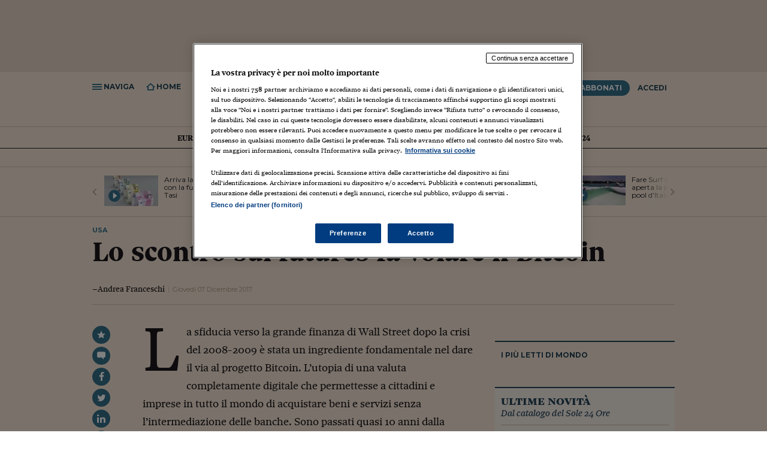

--- FILE ---
content_type: text/html; charset=ISO-8859-1
request_url: https://st.ilsole24ore.com/art/mondo/2017-12-07/lo-scontro-futures-fa-volare-bitcoin-063636.shtml
body_size: 16304
content:
<!DOCTYPE html>
<html lang="it" xmlns:og="http://ogp.me/ns#" xmlns:fb="http://www.facebook.com/2008/fbml">
  <head>
  <meta name="article" content="true" />
	
	
	
	
	
	
	
	
	
	
	
	
	
	
	
	
	
	
	
	
	
	
	
	
			



	







































	


	
		
	



	
















		<meta charset="ISO-8859-1">
<meta http-equiv="X-UA-Compatible" content="IE=edge" />
<meta http-equiv="Content-Security-Policy" content="upgrade-insecure-requests">

<meta name="viewport" content="width=device-width, initial-scale=1.0, maximum-scale=1, user-scalable=no">


	<meta name="robots" content="index, follow">

<meta http-equiv="content-language" content="it"/>





	


	
	<title>Lo scontro sui futures fa volare il Bitcoin - Il Sole 24 ORE</title>
<meta name="keywords" content="Goldman Sachs, Chicago Mercantile Exchange (Cme), , valuta, prezzo, futures"/><meta name="news_keywords" content="CFTC, Wall Street, Nasdaq, Prezzi e tariffe"/><meta name="description" content="La sfiducia verso la grande finanza di Wall Street dopo la crisi del 2008-2009 è stata un ingrediente fondamentale nel dare il via al progetto Bitcoin. L&rsquo;utopia di una  valuta completamente digitale che permettesse a cittadini e imprese in tutto il mondo">
<meta property="og:title" content="Lo scontro sui futures fa volare il Bitcoin"><meta property="og:type" content="article"><meta property="og:url" content="http://www.ilsole24ore.com/art/mondo/2017-12-07/lo-scontro-futures-fa-volare-bitcoin-063636.shtml?uuid=AEbfFcOD"><meta property="og:image" content="http://i2.res.24o.it/images2010/logo.gif"><meta property="og:site_name" content="Il Sole 24 ORE"><meta property="fb:app_id" content="139894059362416"><meta property="og:description" content="La sfiducia verso la grande finanza di Wall Street dopo la crisi del 2008-2009 è stata un ingrediente fondamentale nel dare il via al progetto">
<link rel="canonical" href="http://www.ilsole24ore.com/art/mondo/2017-12-07/lo-scontro-futures-fa-volare-bitcoin-063636.shtml?uuid=AEbfFcOD"/>





	    
	<script src="https://j2.res.24o.it/js2015/webtrekk_v4-p.min.js"></script>


		
		
			
<!-- Fonts -->
<link href="https://fonts.googleapis.com/css?family=Montserrat:300,400,600,700" rel="stylesheet">
<link rel="stylesheet" type="text/css" href="https://c2.res.24o.it/fonts/w-fonts.css?v1.0002" />

    <!-- Styles -->
    
		<link rel="stylesheet" type="text/css" href="https://c2.res.24o.it/css2015/style.min.css?v1.009" />
	
    <link rel="stylesheet" type="text/css" href="https://c2.res.24o.it/css2015/24o/override.css?v1.028" />
    
    

    
    <!-- Favicons -->
    <link rel="shortcut icon" href="https://i2.res.24o.it/favicon.ico">
    <link rel="apple-touch-icon" sizes="57x57" href="https://i2.res.24o.it/ico/apple-touch-icon-57x57.png">
    <link rel="apple-touch-icon" sizes="60x60" href="https://i2.res.24o.it/ico/apple-touch-icon-60x60.png">
    <link rel="apple-touch-icon" sizes="72x72" href="https://i2.res.24o.it/ico/apple-touch-icon-72x72.png">
    <link rel="apple-touch-icon" sizes="76x76" href="https://i2.res.24o.it/ico/apple-touch-icon-76x76.png">
    <link rel="apple-touch-icon" sizes="114x114" href="https://i2.res.24o.it/ico/apple-touch-icon-114x114.png">
    <link rel="apple-touch-icon" sizes="120x120" href="https://i2.res.24o.itico/apple-touch-icon-120x120.png">
    <link rel="apple-touch-icon" sizes="144x144" href="https://i2.res.24o.it/ico/apple-touch-icon-144x144.png">
    <link rel="apple-touch-icon" sizes="152x152" href="https://i2.res.24o.it/ico/apple-touch-icon-152x152.png">
    <link rel="apple-touch-icon" sizes="180x180" href="https://i2.res.24o.it/ico/apple-touch-icon-180x180.png">
    <link rel="icon" type="image/png" href="https://i2.res.24o.it/ico/favicon-32x32.png" sizes="32x32">
    <link rel="icon" type="image/png" href="https://i2.res.24o.it/ico/android-chrome-192x192.png" sizes="192x192">
    <link rel="icon" type="image/png" href="https://i2.res.24o.it/ico/favicon-96x96.png" sizes="96x96">
    <link rel="icon" type="image/png" href="https://i2.res.24o.it/ico/favicon-16x16.png" sizes="16x16">

	
	

	

		
			
		
			

    	
        
    

	<!-- HTML5 shim and Respond.js IE8 support of HTML5 elements and media queries -->
    <!--[if lt IE 9]>
      <script type="text/javascript" src="https://j2.res.24o.it/js2015/lib/html5shiv.js"></script>
      <script type="text/javascript" src="https://j2.res.24o.it/js2015/lib/respond.min.js"></script>
      <link rel="stylesheet" type="text/css" href="https://c2.res.24o.it/css2015/style-ie8.css" />
    <![endif]-->
    
    <script type="text/javascript" src="https://j2.res.24o.it/js2015/lib/jquery-1.11.1.min.js"></script>

    <script type="text/javascript">
    	var s = {}; // O
    </script>

	<script type="text/javascript">
	
		var subsection_path = "usa";
	
		var section_path = "mondo";
	</script>
	
	
    <script type="text/javascript" src="https://j2.res.24o.it/js2015/24o/dist/24o.track.utils.js?v1.01"></script>
  
	
  <script type="text/javascript" src="https://j2.res.24o.it/js2015/24o/dist/24o.settings.js"></script>
  <script type="text/javascript" src="https://j2.res.24o.it/js2015/24o/dist/24o.commonlibs.js"></script>


	
	

    
<script type='text/javascript'>
  var googletag = googletag || {};
  googletag.cmd = googletag.cmd || [];
  (function() {
    var gads = document.createElement('script');
    gads.async = true;
    gads.type = 'text/javascript';
    var useSSL = 'https:' == document.location.protocol;
    gads.src = (useSSL ? 'https:' : 'http:') +
      '//www.googletagservices.com/tag/js/gpt.js';
    var node = document.getElementsByTagName('script')[0];
    node.parentNode.insertBefore(gads, node);
  })();
</script>



  
    
  



  



























	









  



<script async="async" src="https://j2.res.24o.it/js/2024/prebid8.17.0.js"></script>
<script src="https://j2.res.24o.it/js/2024/ilsole24ore_tcf2_pb817v2.js"></script>
<script src="https://j2.res.24o.it/js/2024/dfs.ppid.js"></script>

<script type="text/javascript" src="https://j2.res.24o.it/js2015/24o/dist/24o.initAdv.js?v1.17"></script>

<script type='text/javascript'>
  var listpos = 'Top,BackGround,VideoBox,VideoBox_2,VideoBox_180x150,MaxTicker_01,MaxTicker_02,PopUp,Inread,PopUnder';
  var sitepage = 'ilsole24ore.com/ros';
  googletag.cmd.push(function() {
    
      initAdv(googletag,listpos,sitepage,"false");
    
  });
</script>



	
		<script type="text/javascript">var tweetmeme_alias = 'http://24o.it/ZXJvqd';</script>
	

	
		<script type="text/javascript" src="https://j2.res.24o.it/js2010/settings.js?v1.0004"></script>
	

	<!--script type="text/javascript" src="https://j2.res.24o.it/js2013/jquery.metered.js?v1.003"></script-->
	<script type="text/javascript" src="https://j2.res.24o.it/js2015/banner_dfp.js"></script>

	<script type="text/javascript">
		var originalUuid = "AEbfFcOD";
		var docRulesView = "Libero";
		var artVer = '2015';
		var isLoggedIn = false;
		
			var piulettitype = 'articolo';
		
		var $_canonical = '/art/mondo/2017-12-07/lo-scontro-futures-fa-volare-bitcoin-063636.shtml?uuid=AEbfFcOD';
		
	</script>

    <script type="text/javascript" src="https://j2.res.24o.it/js2015/24o/dist/24o.loadlibs.js?v1.01"></script>

		
			
			
		
	    
	</head>

	<body>
	    




	
	
	



	
	


<script language="JavaScript" type="text/javascript">
	var s = {};
	s.server="N24";
	s.channel="N24:mondo";

	
        s.pageName="N24:mondo:usa:lo-scontro-futures-fa-volare-bitcoin-063636";
    

	
		
			
				s.prop9="N24:articolo";
			
			
		
	


s.prop8=document.title;
s.prop10="AEbfFcOD";


	s.prop26="free";



	s.prop51="";
	s.logged="non loggato";


	s.prop61="07-12-2017";
	
		
		s.dataInv="2017-12-07";
	





</script>

		<script type="text/javascript">
if (window.hpbgimg) $('body').addClass('backgroundAdv');
else $("body > a").hide();
</script>

		<!-- Methode uuid: "97bdfbde-db10-11e7-8b9a-ce5e0dadb99e" -->
		<div id="pg_wrapper">
			<div id="wrapper">
				
<div id="div-gpt-ad-Top" class="a-block a-leaderboard ext">
	<script type="text/javascript">
	googletag.cmd.push(function() { googletag.display("div-gpt-ad-Top"); });
	</script>
</div>


				
					<!-- Header ======================================================== -->
<header id="header" class="new-sticky-head header-article">
	<div class="js-sticky-header" >
		<div class="main-header">
			
				<div class="container">
			
				<h2 class="header-title hidden-compact">
					<a class="header-home-title visible-md visible-lg" href="https://www.ilsole24ore.com/"><span class="icon icon-sole"></span></a>
					<a href="/mondo.shtml">Mondo</a>
				</h2>

				<h1 class="header-article-title visible-compact">
					
						<a href="/mondo.shtml" class="header-title hidden-sm hidden-xs">Mondo</a>
						<span data-head-title="" class="hidden-tablet">Lo scontro sui futures fa volare il Bitcoin</span>
					
				</h1>

				<div class="tools-left">
					<ul>
						<li class="link js-menu-open"><span class="icon icon-navicon"></span><span class="label"> Naviga</span></li>
<li class="link go-to-home"><a href="/"><span class="icon icon-home"></span><span class="label"> Home</span></a></li>
<li class="link tool-container js-tool-open">
	<span class="icon icon-search"></span><span class="label"> Ricerca</span>
	<div class="tool search-tool">
		<form action="https://www.ricerca24.ilsole24ore.com/fc" class="search-form" id="RicercaSemplice">
			<input class="search-input" type="text" value="" name="keyWords" />
			<input name="cmd" value="static" type="hidden"/>
			<input type="hidden" name="chId" value="30"/>
			<input type="hidden" name="path" value="/search/search_engine.jsp"/>
			<input type="hidden" name="field" value="Titolo|Testo" />
			<input type="hidden" name="orderBy" value="score desc" />

			<button class="search-submit" role="button" type="submit" ><span class="icon icon-search"></span></button>
		</form>
	</div>
</li>

						<li class="visible-compact"><a href="https://www.ilsole24ore.com/" class="sole24"><span class="icon icon-sole"></span></a></li>
						<li class="visible-tablet hidden-compact"><a href="https://www.ilsole24ore.com/" class="sole24"><span class="icon icon-sole"></span></a></li>
					</ul>
				</div>
				<div class="hidden-compact tools-right">
										<ul>
						
							
								<li class="abbonati-tooltip">
									<a data-menu-popover=".js-popover" href="https://st.ilsole24ore.com/landingAbbonamenti/landing.shtml?from=offerta&icmpid=testata" class="btn btn-pri">Abbonati</a>
									<div class="js-popover hidden promoabbonati">
										<h5>Hai ancora tempo per la promo <span>prezzo bloccato</span></h5>
										<h6>Scade il 14 giugno 2018</h6>
									</div>
								</li>
							
						
						
							<li><a href="#" class="btn" data-toggle="modal" data-target="#modal-login">Accedi</a></li>
						
					</ul>

				</div>
				
				<div class="header-article-share article-share visible-compact tools-right">
					<ul>
						<li><a href="#fb" class="fb"><span class="icon icon-facebook"></span></a></li>
						<li><a href="#tw" class="tw"><span class="icon icon-twitter"></span></a></li>
						<li><a href="#in" class="in"><span class="icon icon-linkedin"></span></a></li>
					</ul>
				</div>
		  	</div>
		</div>
	</div>

	<div class="main-header-nav-wrapper">
	<nav class="main-header-nav">
		<div class="container main-header-nav-container">
			<div class="scroller-container js-horizontal-scroller-container">
				<ul class="scroller js-menu-popover">
					

	
<li>
	<a href="https://st.ilsole24ore.com/mondo/europa.shtml" name="&lid=sezione_mondo_europa&lpos=menu_1livello" >
		Europa
	</a>
</li>

	
<li>
	<a href="https://st.ilsole24ore.com/mondo/usa.shtml" name="&lid=sezione_mondo_usa&lpos=menu_1livello"  class="active">
		USA
	</a>
</li>

	
<li>
	<a href="https://st.ilsole24ore.com/mondo/americhe.shtml" name="&lid=sezione_mondo_americhe&lpos=menu_1livello" >
		Americhe
	</a>
</li>

	
<li>
	<a href="https://st.ilsole24ore.com/mondo/medio-oriente-e-africa.shtml" name="&lid=sezione_mondo_medio-oriente-e-africa&lpos=menu_1livello" >
		Medio Oriente
	</a>
</li>

	
<li>
	<a href="https://st.ilsole24ore.com/mondo/asia-e-oceania.shtml" name="&lid=sezione_mondo_asia-e-oceania&lpos=menu_1livello" >
		Asia e Oceania
	</a>
</li>

	
<li>
	<a href="https://st.ilsole24ore.com/rapporto-paese/index.shtml" name="&lid=sezione_mondo_rapporto-paese&lpos=menu_1livello" >
		Rapporto Paese
	</a>
</li>

	
<li>
	<a href="https://st.ilsole24ore.com/mondo/america-e-asia24.shtml" name="&lid=sezione_mondo_america-e-asia24&lpos=menu_1livello" >
		America e Asia24
	</a>
</li>




				</ul>
			</div>

			<a href="javascript:;" class="prev disabled"><span class="icon-angle-left"></span></a>
			<a href="javascript:;" class="next disabled"><span class="icon-angle-right"></span></a>
		</div>
	</nav>
	<div id="" class="menu-popover-container container"></div>
</div>

</header>

<span class="print-header visible-print"><span class="icon-sole"></span></span>















































































































































































































































































































































































































































































































































































































































































































	





	






















































<nav id="navigation" class="main-navigation">
	<div class="scroller-container js-scroller-container">
		<div class="scroller">
			<ul class="main-navigation-list">
				<li class="home separator">
					<a href="https://www.ilsole24ore.com/" name="&lid=menu&lpos=menu_laterale1"><span class="icon icon-24"></span>Home Page</a>
				</li>
				







































<li class="">
	<a  data-popover=".js-popover" href="https://www.ilsole24ore.com/notizie.shtml" name="&lid=sezione_notizie&lpos=menu_laterale1">Italia <span class="icon icon-angle-right"></span></a>
	<div class="js-popover hidden">
		<a class="title" href="https://www.ilsole24ore.com/notizie.shtml" name="&lid=sezione_notizie&lpos=menu_laterale2">Italia</a>
		<ul>
			

	
<li>
	<a href="https://www.ilsole24ore.com/notizie/attualita.shtml" name="&lid=sezione_notizie_attualita&lpos=menu_laterale2">
		Attualit&#224;
	</a>
</li>

<li>
	<a href="https://www.ilsole24ore.com/notizie/politica.shtml" name="&lid=sezione_notizie_politica&lpos=menu_laterale2" >
		Politica
	</a>
</li>

	
<li>
	<a href="https://www.ilsole24ore.com/notizie/politica-economica.shtml" name="&lid=sezione_notizie_politica-economica&lpos=menu_laterale2">
		Politica economica
	</a>
</li>

	
<li>
	<a href="https://www.ilsole24ore.com/notizie/parlamento.shtml" name="&lid=sezione_notizie_parlamento&lpos=menu_laterale2">
		Parlamento
	</a>
</li>


		</ul>
	</div>
</li>

				







































<li class="">
	<a  data-popover=".js-popover" href="https://www.ilsole24ore.com/mondo.shtml" name="&lid=sezione_mondo&lpos=menu_laterale1">Mondo <span class="icon icon-angle-right"></span></a>
	<div class="js-popover hidden">
		<a class="title" href="https://www.ilsole24ore.com/mondo.shtml" name="&lid=sezione_mondo&lpos=menu_laterale2">Mondo</a>
		<ul>
			

	
<li>
	<a href="https://www.ilsole24ore.com/mondo/europa.shtml" name="&lid=sezione_mondo_europa&lpos=menu_laterale2">
		Europa
	</a>
</li>

	
<li>
	<a href="https://www.ilsole24ore.com/mondo/usa.shtml" name="&lid=sezione_mondo_usa&lpos=menu_laterale2">
		USA
	</a>
</li>

	
<li>
	<a href="https://www.ilsole24ore.com/mondo/americhe.shtml" name="&lid=sezione_mondo_americhe&lpos=menu_laterale2">
		Americhe
	</a>
</li>

	
<li>
	<a href="https://www.ilsole24ore.com/mondo/medio-oriente-e-africa.shtml" name="&lid=sezione_mondo_medio-oriente-e-africa&lpos=menu_laterale2">
		Medio Oriente
	</a>
</li>

	
<li>
	<a href="https://www.ilsole24ore.com/mondo/asia-e-oceania.shtml" name="&lid=sezione_mondo_asia-e-oceania&lpos=menu_laterale2">
		Asia e Oceania
	</a>
</li>




		</ul>
	</div>
</li>

				





































































<li class="">
	<a  data-popover=".js-popover" href="https://www.ilsole24ore.com/impresa-e-territori.shtml" name="&lid=sezione_impresa-e-territori&lpos=menu_laterale1">Economia <span class="icon icon-angle-right"></span></a>
	<div class="js-popover hidden">
		<a class="title" href="https://www.ilsole24ore.com/impresa-e-territori.shtml" name="&lid=sezione_impresa-e-territori&lpos=menu_laterale2">Economia</a>
		<ul>
			

	
<li>
	<a href="https://www.ilsole24ore.com/impresa-e-territori/industria.shtml" name="&lid=sezione_impresa-e-territori_industria&lpos=menu_laterale2">
		Industria
	</a>
</li>

	
<li>
	<a href="https://www.ilsole24ore.com/sez/economia/energia-e-ambiente" name="&lid=sezione_impresa-e-territori_servizi&lpos=menu_laterale2">
		Energia e ambiente
	</a>
</li>

	
<li>
	<a href="https://www.ilsole24ore.com/impresa-e-territori/consumi.shtml" name="&lid=sezione_impresa-e-territori_consumi&lpos=menu_laterale2">
		Consumi
	</a>
</li>

	
<li>
	<a href="https://www.ilsole24ore.com/impresa-e-territori/turismo.shtml" name="&lid=sezione_impresa-e-territori_turismo&lpos=menu_laterale2">
		Turismo
	</a>
</li>

<li>
	<a href="https://www.ilsole24ore.com/impresa-e-territori/agricoltura.shtml" name="&lid=sezione_impresa-e-territori_agricoltura&lpos=menu_laterale2">
		Agricoltura
	</a>
</li>

<li>
	<a href="https://www.ilsole24ore.com/impresa-e-territori/lavoro.shtml" name="&lid=sezione_impresa-e-territori_lavoro&lpos=menu_laterale2">
		Lavoro
	</a>
</li>

<li>
	<a href="https://www.ilsole24ore.com/sez/economia/marketing" name="&lid=sezione_impresa-e-territori_lavoro&lpos=menu_laterale2">
		Marketing
	</a>
</li>
	
<li>
	<a href="https://www.ilsole24ore.com/impresa-e-territori/fondi-europei.shtml" name="&lid=sezione_impresa-e-territori_fondi-europei&lpos=menu_laterale2">
		Fondi UE
	</a>
</li>




		</ul>
	</div>
</li>

				





















































































<li>
					<a class="blue" data-popover=".js-popover" href="https://www.ilsole24ore.com/sez/finanza" name="&lid=menu&lpos=menu_laterale1">Finanza <span class="icon icon-angle-right"></span></a>
					<div class="js-popover hidden">
						<a class="title" href="https://www.ilsole24ore.com/sez/finanza" name="&lid=menu&lpos=menu_laterale2">Finanza</a>
						<ul>
							<li><a href="https://www.ilsole24ore.com/sez/finanza/quotate-italia" name="&lid=menu&lpos=menu_laterale2">Quotate Italia</a></li>
							<li><a href="https://www.ilsole24ore.com/sez/finanza/quotate-mondo" name="&lid=menu&lpos=menu_laterale2">Quotate Mondo</a></li>
							<li><a href="https://www.ilsole24ore.com/sez/finanza/business" name="&lid=menu&lpos=menu_laterale2">Business</a></li>
							<li><a href="https://www.ilsole24ore.com/sez/finanza/fintech-e-startup" name="&lid=menu&lpos=menu_laterale2">Fintech e startup</a></li>
							<li><a href="https://www.ilsole24ore.com/sez/finanza/grafinomix" name="&lid=menu&lpos=menu_laterale2">Grafinomix</a></li>
							<li><a href="https://www.ilsole24ore.com/dossier/lettera-risparmiatore-ABQiQiFB" name="&lid=menu&lpos=menu_laterale2">Lettera al risparmiatore</a></li>
						</ul>
					</div>
				</li>

				




















































<li class="">
	<a  data-popover=".js-popover" href="https://www.ilsole24ore.com/risparmio.shtml" name="&lid=sezione_risparmio&lpos=menu_laterale1">Risparmio <span class="icon icon-angle-right"></span></a>
	<div class="js-popover hidden">
		<a class="title" href="https://www.ilsole24ore.com/risparmio.shtml" name="&lid=sezione_risparmio&lpos=menu_laterale2">Risparmio</a>
		<ul>
			

	
<li>
	<a href="https://www.ilsole24ore.com/risparmio/investimenti.shtml" name="&lid=sezione_risparmio_investimenti&lpos=menu_laterale2">
		Investimenti
	</a>
</li>

	
<li>
	<a href="https://www.ilsole24ore.com/risparmio/prestiti-e-mutui.shtml" name="&lid=sezione_risparmio_prestiti-e-mutui&lpos=menu_laterale2">
		Prestiti e mutui
	</a>
</li>

	
<li>
	<a href="https://www.ilsole24ore.com/risparmio/polizze-e-previdenza.shtml" name="&lid=sezione_risparmio_polizze-e-previdenza&lpos=menu_laterale2">
		Polizze e previdenza
	</a>
</li>

	
<li>
	<a href="https://www.ilsole24ore.com/risparmio/soldi-in-famiglia.shtml" name="&lid=sezione_risparmio_soldi-in-famiglia&lpos=menu_laterale2">
		Soldi in famiglia
	</a>
</li>

	
<li>
	<a href="https://www.ilsole24ore.com/risparmio/educazione-finanziaria.shtml" name="&lid=sezione_risparmio_educazione-finanziaria&lpos=menu_laterale2">
		Educazione finanziaria
	</a>
</li>

	
<li>
	<a href="https://www.ilsole24ore.com/risparmio/risparmio-tradito.shtml" name="&lid=sezione_risparmio_risparmio-tradito&lpos=menu_laterale2">
		Risparmio tradito
	</a>
</li>

	
<li>
	<a href="https://www.ilsole24ore.com/risparmio/protagonisti-del-settore.shtml" name="&lid=sezione_risparmio_protagonisti-del-settore&lpos=menu_laterale2">
		Protagonisti
	</a>
</li>


<!--Errore SSI-->

		</ul>
	</div>
</li>

				














































































<li class="">
	<a  data-popover=".js-popover" href="https://www.ilsole24ore.com/norme-e-tributi.shtml" name="&lid=sezione_norme-e-tributi&lpos=menu_laterale1">Norme<span class="icon icon-angle-right"></span></a>
	<div class="js-popover hidden">
		<a class="title" href="https://www.ilsole24ore.com/norme-e-tributi.shtml" name="&lid=sezione_norme-e-tributi&lpos=menu_laterale2">Norme</a>
		<ul>
			

	
<li>
	<a href="https://www.ilsole24ore.com/norme-e-tributi/fisco.shtml" name="&lid=sezione_norme-e-tributi_fisco&lpos=menu_laterale2">
		Fisco &amp; Contabilit&#224;
	</a>
</li>

	
<li>
	<a href="https://www.ilsole24ore.com/norme-e-tributi/diritto.shtml" name="&lid=sezione_norme-e-tributi_diritto&lpos=menu_laterale2">
		Diritto
	</a>
</li>

	
<li>
	<a href="https://www.ilsole24ore.com/norme-e-tributi/lavoro.shtml" name="&lid=sezione_norme-e-tributi_lavoro&lpos=menu_laterale2">
		Lavoro e Previdenza
	</a>
</li>

	
<li>
	<a href="https://www.ilsole24ore.com/norme-e-tributi/edilizia-e-ambiente.shtml" name="&lid=sezione_norme-e-tributi_edilizia-e-ambiente&lpos=menu_laterale2">
		Edilizia e Ambiente
	</a>
</li>

	
<li>
	<a href="https://www.ilsole24ore.com/norme-e-tributi/casa-e-condominio.shtml" name="&lid=sezione_norme-e-tributi_casa-e-condominio&lpos=menu_laterale2">
		Casa e Condominio
	</a>
</li>

	
<li>
	<a href="https://www.ilsole24ore.com/norme-e-tributi/enti-locali-e-pa.shtml" name="&lid=sezione_norme-e-tributi_enti-locali-e-pa&lpos=menu_laterale2">
		Enti Locali e PA
	</a>
</li>

	
<li>
	<a href="https://www.ilsole24ore.com/norme-e-tributi/sanita.shtml" name="&lid=sezione_norme-e-tributi_sanita&lpos=menu_laterale2">
		Sanit&#224;
	</a>
</li>

	
<li>
	<a href="https://www.ilsole24ore.com/norme-e-tributi/scuola-e-universita.shtml" name="&lid=sezione_norme-e-tributi_scuola-e-universita&lpos=menu_laterale2">
		Scuola &amp; Universit&#224;
	</a>
</li>

<li>
	<a href="https://www.ilsole24ore.com/norme-e-tributi/guida-rapida.shtml" name="&lid=sezione_norme-e-tributi_guida-rapida&lpos=menu_laterale2">
		Guida Rapida
	</a>
</li>

	<li><a href="http://www.espertorisponde.ilsole24ore.com/" name="&lid=&lpos=menu_2livello">L'Esperto Risponde</a></li>

		</ul>
	</div>
</li>

				

<li>
					<a class="blue" data-popover=".js-popover" href="https://mercati.ilsole24ore.com/" name="&lid=menu&lpos=menu_laterale1">Mercati <span class="icon icon-angle-right"></span></a>
					<div class="js-popover hidden">
						<a class="title" href="https://mercati.ilsole24ore.com/" name="&lid=menu&lpos=menu_laterale2">Mercati</a>
						<ul>
							<li><a href="https://mercati.ilsole24ore.com/azioni" name="&lid=menu&lpos=menu_laterale2">Azioni</a></li>
							<li><a href="https://mercati.ilsole24ore.com/obbligazioni" name="&lid=menu&lpos=menu_laterale2">Obbligazioni</a></li>
							<li><a href="https://mercati.ilsole24ore.com/tassi-e-valute" name="&lid=menu&lpos=menu_laterale2">Tassi e Valute</a></li>
							<li><a href="https://mercati.ilsole24ore.com/fondi-e-etf" name="&lid=menu&lpos=menu_laterale2">Fondi e ETF</a></li>
							<li><a href="https://mercati.ilsole24ore.com/derivati-cw-certificates" name="&lid=menu&lpos=menu_laterale2">Derivati CW & Cetificates</a></li>
							<li><a href="https://mercati.ilsole24ore.com/materie-prime" name="&lid=menu&lpos=menu_laterale2">Materie Prime</a></li>
							<li><a href="https://mercati.ilsole24ore.com/dati-macroeconomici" name="&lid=menu&lpos=menu_laterale2">Dati Macroeconomici</a></li>
							<li><a href="https://mercati.ilsole24ore.com/strumenti" name="&lid=menu&lpos=menu_laterale2">Strumenti</a></li>
						</ul>
					</div>
				</li>












































































<li class="">
	<a  data-popover=".js-popover" href="https://www.ilsole24ore.com/commenti-e-idee.shtml" name="&lid=sezione_commenti-e-idee&lpos=menu_laterale1">Commenti <span class="icon icon-angle-right"></span></a>
	<div class="js-popover hidden">
		<a class="title" href="https://www.ilsole24ore.com/commenti-e-idee.shtml" name="&lid=sezione_commenti-e-idee&lpos=menu_laterale2">Commenti</a>
		<ul>
			

	
<li>
	<a href="https://www.ilsole24ore.com/commenti-e-idee/opinioni-del-sole.shtml" name="&lid=sezione_commenti-e-idee_opinioni-del-sole&lpos=menu_laterale2">
		Opinioni
	</a>
</li>

	
<li>
	<a href="https://www.ilsole24ore.com/commenti-e-idee/editoriali.shtml" name="&lid=sezione_commenti-e-idee_editoriali&lpos=menu_laterale2">
		Editoriali
	</a>
</li>

	
<li>
	<a href="https://www.ilsole24ore.com/commenti-e-idee/interventi.shtml" name="&lid=sezione_commenti-e-idee_interventi&lpos=menu_laterale2">
		Interventi
	</a>
</li>

	
<li>
	<a href="https://www.ilsole24ore.com/commenti-e-idee/societa.shtml" name="&lid=sezione_commenti-e-idee_societa&lpos=menu_laterale2">
		Societ&#224;
	</a>
</li>

	
<li>
	<a href="https://www.ilsole24ore.com/commenti-e-idee/persone.shtml" name="&lid=sezione_commenti-e-idee_persone&lpos=menu_laterale2">
		Persone
	</a>
</li>



		</ul>
	</div>
</li>

				



























<li class="">
	<a  data-popover=".js-popover" href="https://www.ilsole24ore.com/management.shtml" name="&lid=sezione_management&lpos=menu_laterale1">Management <span class="icon icon-angle-right"></span></a>
	<div class="js-popover hidden">
		<a class="title" href="https://www.ilsole24ore.com/management.shtml" name="&lid=sezione_management&lpos=menu_laterale2">Management</a>
		<ul>
			

	
<li>
	<a href="https://www.ilsole24ore.com/management/gestione-aziendale.shtml" name="&lid=sezione_management_gestione-aziendale&lpos=menu_laterale2">
		Gestione aziendale
	</a>
</li>

	
<li>
	<a href="https://www.ilsole24ore.com/management/carriere.shtml" name="&lid=sezione_management_carriere&lpos=menu_laterale2">
		Carriere
	</a>
</li>

	
<li>
	<a href="https://www.ilsole24ore.com/management/formazione.shtml" name="&lid=sezione_management_formazione&lpos=menu_laterale2">
		Formazione
	</a>
</li>

	<li><a href="http://www.bs.ilsole24ore.com/" name="&lid=&lpos=menu_2livello">24 Ore Business School</a></li>

<!--Errore SSI-->

		</ul>
	</div>
</li>

				










































































































<li class="">
	<a  data-popover=".js-popover" href="https://www.ilsole24ore.com/cultura.shtml" name="&lid=sezione_cultura&lpos=menu_laterale1">Cultura <span class="icon icon-angle-right"></span></a>
	<div class="js-popover hidden">
		<a class="title" href="https://www.ilsole24ore.com/cultura.shtml" name="&lid=sezione_cultura&lpos=menu_laterale2">Cultura</a>
		<ul>
			

	
<li>
	<a href="https://www.ilsole24ore.com/cultura/letteratura.shtml" name="&lid=sezione_cultura_letteratura&lpos=menu_laterale2">
		Libri
	</a>
</li>

	
<li>
	<a href="https://www.ilsole24ore.com/cultura/spettacoli.shtml" name="&lid=sezione_cultura_spettacoli&lpos=menu_laterale2">
		Spettacoli
	</a>
</li>

	
<li>
	<a href="https://www.ilsole24ore.com/cultura/cinema-e-media.shtml" name="&lid=sezione_cultura_cinema-e-media&lpos=menu_laterale2">
		Cinema e media
	</a>
</li>

	
<li>
	<a href="https://www.ilsole24ore.com/cultura/musica.shtml" name="&lid=sezione_cultura_musica&lpos=menu_laterale2">
		Musica
	</a>
</li>

	
<li>
	<a href="https://www.ilsole24ore.com/cultura/arti-visive.shtml" name="&lid=sezione_cultura_arti-visive&lpos=menu_laterale2">
		Arti visive
	</a>
</li>

	
<li>
	<a href="https://www.ilsole24ore.com/cultura/scienza.shtml" name="&lid=sezione_cultura_scienza&lpos=menu_laterale2">
		Scienza
	</a>
</li>

	
<li>
	<a href="https://www.ilsole24ore.com/cultura/idee.shtml" name="&lid=sezione_cultura_idee&lpos=menu_laterale2">
		Idee
	</a>
</li>




		</ul>
	</div>
</li>

				


































































<li class="separator-p">
	<a  data-popover=".js-popover" href="https://www.ilsole24ore.com/tecnologie.shtml" name="&lid=sezione_tecnologie&lpos=menu_laterale1">Tecnologia <span class="icon icon-angle-right"></span></a>
	<div class="js-popover hidden">
		<a class="title" href="https://www.ilsole24ore.com/tecnologie.shtml" name="&lid=sezione_tecnologie&lpos=menu_laterale2">Tecnologia</a>
		<ul>
			

	
<li>
	<a href="https://www.ilsole24ore.com/tecnologie/economia-digitale.shtml" name="&lid=sezione_tecnologie_economia-digitale&lpos=menu_laterale2">
		Economia Digitale
	</a>
</li>

	
<li>
	<a href="https://www.ilsole24ore.com/tecnologie/fintech.shtml" name="&lid=sezione_tecnologie_fintech&lpos=menu_laterale2">
		Fintech
	</a>
</li>

	
<li>
	<a href="https://www.ilsole24ore.com/tecnologie/startup.shtml" name="&lid=sezione_tecnologie_startup&lpos=menu_laterale2">
		Startup
	</a>
</li>

	
<li>
	<a href="https://www.ilsole24ore.com/tecnologie/sicurezza-e-privacy.shtml" name="&lid=sezione_tecnologie_sicurezza-e-privacy&lpos=menu_laterale2">
		Cybersicurezza
	</a>
</li>

	
<li>
	<a href="https://www.ilsole24ore.com/tecnologie/prodotti.shtml" name="&lid=sezione_tecnologie_prodotti&lpos=menu_laterale2">
		Prodotti
	</a>
</li>

	
<li>
	<a href="https://www.ilsole24ore.com/tecnologie/videogiochi.shtml" name="&lid=sezione_tecnologie_videogiochi&lpos=menu_laterale2">
		Games
	</a>
</li>

	
<li>
	<a href="https://www.ilsole24ore.com/tecnologie/scienza.shtml" name="&lid=sezione_tecnologie_scienza&lpos=menu_laterale2">
		Scienza
	</a>
</li>

	
<li>
	<a href="https://www.ilsole24ore.com/tecnologie/guide.shtml" name="&lid=sezione_tecnologie_guide&lpos=menu_laterale2">
		Guide
	</a>
</li>

	<li><a href="http://www.infodata.ilsole24ore.com/" name="&lid=&lpos=menu_2livello">Infodata</a></li>



		</ul>
	</div>
</li>

				<li class="blue-p"><a href="https://www.ilsole24ore.com/motori.shtml" name="&lid=sezione_motori&lpos=menu_laterale1">Motori</a></li>
				<li class="blue-p"><a href="https://www.ilsole24ore.com/moda.shtml" name="&lid=sezione_moda&lpos=menu_laterale1">Moda</a></li>
				<li class="blue-p"><a href="https://www.ilsole24ore.com/casa.shtml" name="&lid=sezione_casa&lpos=menu_laterale1">Casa</a></li>
				<li class="blue-p"><a href="https://www.ilsole24ore.com/viaggi.shtml" name="&lid=sezione_viaggi&lpos=menu_laterale1">Viaggi</a></li>
				<li class="blue-p"><a href="https://www.ilsole24ore.com/food.shtml" name="&lid=sezione_food&lpos=menu_laterale1">Food</a></li>
				<li class="blue-p"><a href="https://www.ilsole24ore.com/sport24.shtml" name="&lid=sezione_sport&lpos=menu_laterale1">Sport24</a></li>
				<li class="blue-p"><a href="http://24ilmagazine.ilsole24ore.com/" name="&lid=menu&lpos=menu_laterale1">IL Magazine</a></li>
				<li class="blue-p"><a href="https://www.ilsole24ore.com/arteconomy.shtml" name="&lid=sezione_arteconomy&lpos=menu_laterale1">ArtEconomy</a></li>
				<li class="blue-p separator-p"><a href="http://salute24.ilsole24ore.com/" name="&lid=menu&lpos=menu_laterale1">Salute</a></li>
				<li class="separator">
					<a href="https://stream24.ilsole24ore.com/" name="&lid=sezione_stream24&lpos=menu_laterale1">Video</a>
				</li>
				<li>
					<a class="blue" href="http://www.radio24.ilsole24ore.com/" name="&lid=menu&lpos=menu_laterale1">Radio24</a>
				</li>
				<li>
					<a class="blue" href="http://www.bs.ilsole24ore.com/" name="&lid=menu&lpos=menu_laterale1">24 Ore Business School</a>
				</li>
				<li>
					<a class="blue" href="http://www.mudec.it/" name="&lid=menu&lpos=menu_laterale1">Mudec</a>
				</li>
				<li>
					<a class="blue" data-popover=".js-popover" name="&lid=menu&lpos=menu_laterale1">PlusPlus 24 <span class="icon icon-angle-right"></span></a>
					<div class="js-popover hidden">
						<a class="title" name="&lid=menu&lpos=menu_laterale2">PlusPlus 24</a>
						<ul>
							<li><a href="http://professionisti24.ilsole24ore.com/prodotti/plusplus24-fisco-ai/?utm_source=.com&utm_campaign=PlusPlus 24 Fisco AI&utm_medium=link_hamburger" name="&lid=menu&lpos=menu_laterale2">PlusPlus24 Fisco Ai</a></li>
							<li><a href="http://professionisti24.ilsole24ore.com/prodotti/plusplus24-lavoro/?utm_source=.com&utm_campaign=PlusPlus 24 Lavoro&utm_medium=link_hamburger" name="&lid=menu&lpos=menu_laterale2">PlusPlus24 Lavoro</a></li>
							<li><a href="http://professionisti24.ilsole24ore.com/prodotti/plus-plus-24-diritto/?utm_source=.com&utm_campaign=PlusPlus 24 Diritto&utm_medium=link_hamburger" name="&lid=menu&lpos=menu_laterale2">PlusPlus24 Diritto</a></li>
						</ul>
					</div>
				</li>
				<li>
					<a class="blue" data-popover=".js-popover" name="&lid=menu&lpos=menu_laterale1">Banche Dati <span class="icon icon-angle-right"></span></a>
					<div class="js-popover hidden">
						<a class="title" name="&lid=menu&lpos=menu_laterale2">Banche Dati</a>
						<ul>
							<li><a href="http://24o.it/UqTLUG" name="&lid=menu&lpos=menu_laterale2">Smart24 Fisco</a></li>
							<li><a href="http://24o.it/vIWC4U" name="&lid=menu&lpos=menu_laterale2">Condono24</a></li>
							<li><a href="http://24o.it/4W9V1W" name="&lid=menu&lpos=menu_laterale2">E-fattura24</a></li>
							<li><a href="http://24o.it/YXSb7A" name="&lid=menu&lpos=menu_laterale2">Smart24 Lavoro</a></li>
							<li><a href="https://professionisti24.ilsole24ore.com/prodotti/riviste24-fisco/?utm_source=.com&utm_campaign=Riviste24 Fisco&utm_medium=link_hamburger" name="&lid=menu&lpos=menu_laterale2">Riviste24 Fisco</a></li>
							<li><a href="https://professionisti24.ilsole24ore.com/prodotti/riviste24-lavoro/?utm_source=.com&utm_campaign=Riviste24 Lavoro&utm_medium=link_hamburger" name="&lid=menu&lpos=menu_laterale2">Riviste24 Lavoro</a></li>
							<li><a href="http://24o.it/X61kH8" name="&lid=menu&lpos=menu_laterale2">Smart24 Lex</a></li>
							<li><a href="https://professionisti24.ilsole24ore.com/prodotti/tecnici-24/?utm_source=.com&utm_campaign=Tecnici24&utm_medium=link_hamburger" name="&lid=menu&lpos=menu_laterale2">Tecnici24</a></li>
							<li><a href="http://24o.it/ZG7EqS" name="&lid=menu&lpos=menu_laterale2">Smart24 PA</a></li>
							<li><a href="https://professionisti24.ilsole24ore.com/prodotti/condominio-24/?utm_source=.com&utm_campaign=Condominio24&utm_medium=link_hamburger" name="&lid=menu&lpos=menu_laterale2">Condominio24</a></li>
						</ul>
					</div>
				</li>
				<li>
					<a class="blue" data-popover=".js-popover" name="&lid=menu&lpos=menu_laterale1">Quotidiani Digitali <span class="icon icon-angle-right"></span></a>
					<div class="js-popover hidden">
						<a class="title" name="&lid=menu&lpos=menu_laterale2">Quotidiani Digitali</a>
						<ul>
							<li><a href="http://www.quotidianofisco.ilsole24ore.com/?cmpid=n&thamburger" name="&lid=menu&lpos=menu_laterale2">Fisco</a></li>
							<li><a href="http://www.quotidianolavoro.ilsole24ore.com/?cmpid=n&thamburger" name="&lid=menu&lpos=menu_laterale2">Lavoro</a></li>
							<li><a href="http://www.quotidianodiritto.ilsole24ore.com/?cmpid=n&thamburger" name="&lid=menu&lpos=menu_laterale2">Diritto</a></li>
							<li><a href="http://www.quotidianoentilocali.ilsole24ore.com/?cmpid=n&thamburger" name="&lid=menu&lpos=menu_laterale2">Enti Locali &amp; PA</a></li>
							<li><a href="http://www.quotidianocondominio.ilsole24ore.com/?cmpid=n&thamburger" name="&lid=menu&lpos=menu_laterale2">Condominio</a></li>
							<li><a href="http://www.ediliziaeterritorio.ilsole24ore.com/?cmpid=n&thamburger" name="&lid=menu&lpos=menu_laterale2">Edilizia &amp; Territorio</a></li>
							<li><a href="http://www.sanita24.ilsole24ore.com/?cmpid=n&thamburger" name="&lid=menu&lpos=menu_laterale2">Sanit&agrave;24</a></li>
							<li><a href="http://www.scuola24.ilsole24ore.com/" name="&lid=menu&lpos=menu_laterale2">Scuola24</a></li>
							<li><a href="http://www.agrisole.ilsole24ore.com/" name="&lid=menu&lpos=menu_laterale2">Agrisole</a></li>
						</ul>
					</div>
				</li>
				<li>
					<a class="blue" data-popover=".js-popover" name="&lid=menu&lpos=menu_laterale1">Riviste <span class="icon icon-angle-right"></span></a>
					<div class="js-popover hidden">
						<a class="title" name="&lid=menu&lpos=menu_laterale2">Riviste</a>
						<ul>
							<li><a href="http://professionisti24.ilsole24ore.com/prodotti/settimana-fiscale/?utm_source=.com&utm_campaign=La Settimana fiscale&utm_medium=link_hamburger" name="&lid=menu&lpos=menu_laterale2">La Settimana Fiscale</a></li>
							<li><a href="http://professionisti24.ilsole24ore.com/prodotti/norme-tributi-mese/?utm_source=.com&utm_campaign=NormeTributi Mese&utm_medium=link_hamburger" name="&lid=menu&lpos=menu_laterale2">Norme e Tributi Mese</a></li>
							<li><a href="http://professionisti24.ilsole24ore.com/prodotti/guida-alla-contabilita-e-bilancio/?utm_source=.com&utm_campaign=Guida alla Contabilit&agrave; e Bilancio&utm_medium=link_hamburger" name="&lid=menu&lpos=menu_laterale2">Guida Contabilit&agrave; e Bilancio</a></li>
							<li><a href="http://24o.it/JnKarA" name="&lid=menu&lpos=menu_laterale2">Guida Pratica - Sistema Frizzera</a></li>
							<li><a href="http://professionisti24.ilsole24ore.com/prodotti/guida-al-lavoro/?utm_source=.com&utm_campaign=Guida al Lavoro&utm_medium=link_hamburger" name="&lid=menu&lpos=menu_laterale2">Guida al Lavoro</a></li>
							<li><a href="http://professionisti24.ilsole24ore.com/prodotti/guida-al-diritto/?utm_source=.com&utm_campaign=Guida al Diritto&utm_medium=link_hamburger" name="&lid=menu&lpos=menu_laterale2">Guida al Diritto</a></li>
							<li><a href="http://professionisti24.ilsole24ore.com/prodotti/consulente-immobiliare/?utm_source=.com&utm_campaign=Consulente Immobiliare&utm_medium=link_hamburger" name="&lid=menu&lpos=menu_laterale2">Consulente Immobiliare</a></li>
						</ul>
					</div>
				</li>
				<li>
					<a class="blue" href="http://www.archiviostorico.ilsole24ore.com/" name="&lid=menu&lpos=menu_laterale1">Archivio Storico</a>
				</li>
				<li>
					<a class="blue" href="http://www.archiviodomenica.ilsole24ore.com/" name="&lid=menu&lpos=menu_laterale1">Archivio Domenica</a>
				</li>
				<li><a class="blue" href="https://www.shopping24.ilsole24ore.com/" name="&lid=menu&lpos=menu_laterale1">Shopping24</a></li>
				<li>
					<a class="blue" data-popover=".js-popover" href="http://www.gruppo24ore.ilsole24ore.com/" name="&lid=menu&lpos=menu_laterale1">Gruppo 24 ore <span class="icon icon-angle-right"></span></a>
					<div class="js-popover hidden">
						<a class="title" href="http://www.gruppo24ore.ilsole24ore.com/" name="&lid=menu&lpos=menu_laterale2">Gruppo 24 ore</a>
						<ul>
							<li><a href="http://www.gruppo24ore.ilsole24ore.com/" name="&lid=menu&lpos=menu_laterale2">Sito corporate</a></li>
							<li><a href="http://professionisti24.ilsole24ore.com/?utm_source=.com&utm_campaign=Professionisti24&utm_medium=hamburger" name="&lid=menu&lpos=menu_laterale2">24 ORE Professionisti</a></li>
							<li><a href="http://www.24orecultura.com/" name="&lid=menu&lpos=menu_laterale2">24 ORE Cultura</a></li>
							<li><a href="http://www.system24.ilsole24ore.com/" name="&lid=menu&lpos=menu_laterale2">System24</a></li>
						</ul>
					</div>
				</li>
				<li>
	<a href="http://www.quotidiano.ilsole24ore.com/" class="edition">
		<span class="label">Edizione del 22 giugno 2019</span>
		<img width="216" height="290" class="edition-img" alt="Edizione del 22 giugno 2019" src="https://i2.res.24o.it/img2015/feed/quotidiano/20190622cover_high.jpg" />
	</a>
</li>


			</ul>
		</div>
	</div>
	<a href="javascript:void(0)" class="nav-close js-menu-close visible-xs"><span class="icon icon-close"></span></a>
</nav>


				
				
				<!-- Content ======================================================= -->
				<div id="content">

					
						
<div class="wrap-masthead">

  <div id="div-gpt-ad-MaxTicker" class="a-block a-masthead">
    <script type='text/javascript'>
     googletag.cmd.push(function() { googletag.display("div-gpt-ad-MaxTicker"); });
    </script>
  </div>
</div>


					

					
						<section class="h-carousel  js-sticky-index">
	<div class="container">
		<!-- inizio carousel -->
		<div class="carousel carousel-rel js-carousel-rel">
			<ul class="list-rel">
	<li class="w-img">
   <article class="prew">
      <figure class="prew-img-small"><a href="http://stream24.ilsole24ore.com/video/italia/arriva-nuova-imu-la-fusione-imu-e-tasi/ACnCQXT"><img class="img-responsive" src="https://stream24.ilsole24ore.com/assets/img/video/italia/arriva-nuova-imu-la-fusione-imu-e-tasi/ACnCQXT/images/testoFgFotoAlt1.jpg" width="100" height="56" alt=""><span class="icon icon-play icon-rounded"></span></a></figure>
      <h3 class="small"><a href="http://stream24.ilsole24ore.com/video/italia/arriva-nuova-imu-la-fusione-imu-e-tasi/ACnCQXT">Arriva la nuova Imu, con la fusione di Imu e Tasi</a></h3>
   </article>
</li><li class="w-img">
   <article class="prew">
      <figure class="prew-img-small"><a href="http://stream24.ilsole24ore.com/video/notizie/csm-mattarella-emerso-quadro-sconcertante-si-volta-pagina/ACAHRRT"><img class="img-responsive" src="https://stream24.ilsole24ore.com/assets/img/TMNews/2019/06/21/small-20190621_video_11024485.jpg" width="100" height="56" alt=""><span class="icon icon-play icon-rounded"></span></a></figure>
      <h3 class="small"><a href="http://stream24.ilsole24ore.com/video/notizie/csm-mattarella-emerso-quadro-sconcertante-si-volta-pagina/ACAHRRT">Csm, Mattarella: emerso un quadro sconcertante. Si volta pagina</a></h3>
   </article>
</li><li class="w-img">
   <article class="prew">
      <figure class="prew-img-small"><a href="http://stream24.ilsole24ore.com/video/notizie/conte-situazione-difficile-confido-evitare-procedura-ue/ACDVERT"><img class="img-responsive" src="https://stream24.ilsole24ore.com/assets/img/TMNews/2019/06/21/small-20190621_video_11042046.jpg" width="100" height="56" alt=""><span class="icon icon-play icon-rounded"></span></a></figure>
      <h3 class="small"><a href="http://stream24.ilsole24ore.com/video/notizie/conte-situazione-difficile-confido-evitare-procedura-ue/ACDVERT">Conte: situazione difficile, confido di evitare la procedura Ue</a></h3>
   </article>
</li><li class="w-img">
   <article class="prew">
      <figure class="prew-img-small"><a href="http://stream24.ilsole24ore.com/video/notizie/fare-surf-milano-aperta-prima-wave-pool-d-italia/ACBY5eT"><img class="img-responsive" src="https://stream24.ilsole24ore.com/assets/img/TMNews/2019/06/21/small-20190621_video_17215942.jpg" width="100" height="56" alt=""><span class="icon icon-play icon-rounded"></span></a></figure>
      <h3 class="small"><a href="http://stream24.ilsole24ore.com/video/notizie/fare-surf-milano-aperta-prima-wave-pool-d-italia/ACBY5eT">Fare Surf a Milano: aperta la prima Wave pool d'Italia</a></h3>
   </article>
</li><li class="w-img">
   <article class="prew">
      <figure class="prew-img-small"><a href="http://stream24.ilsole24ore.com/video/notizie/il-passaggio-migranti-nave-madre-barchino-video/ACYoMhT"><img class="img-responsive" src="https://stream24.ilsole24ore.com/assets/img/TMNews/2019/06/21/small-20190621_video_19340884.jpg" width="100" height="56" alt=""><span class="icon icon-play icon-rounded"></span></a></figure>
      <h3 class="small"><a href="http://stream24.ilsole24ore.com/video/notizie/il-passaggio-migranti-nave-madre-barchino-video/ACYoMhT">Il passaggio dei migranti dalle nave madre al barchino: il video</a></h3>
   </article>
</li><li class="w-img">
   <article class="prew">
      <figure class="prew-img-small"><a href="http://stream24.ilsole24ore.com/video/economia/bollette-tutto-quello-che-c-e-sapere-difendersi-trappole/ACzS1YT"><img class="img-responsive" src="https://stream24.ilsole24ore.com/assets/img/video/economia/bollette-tutto-quello-che-c-e-sapere-difendersi-trappole/ACzS1YT/images/testoFgFotoAlt1.jpg" width="100" height="56" alt=""><span class="icon icon-play icon-rounded"></span></a></figure>
      <h3 class="small"><a href="http://stream24.ilsole24ore.com/video/economia/bollette-tutto-quello-che-c-e-sapere-difendersi-trappole/ACzS1YT">Bollette, tutto quello che c&#8217;è da sapere per difendersi dalle trappole</a></h3>
   </article>
</li></ul>

			<nav>
				<a class="prev" href="#"><span class="icon-angle-left"></span></a>
				<a class="next" href="#"><span class="icon-angle-right"></span></a>
			</nav>
		</div>
		<!-- fine carousel -->

	</div>
</section>

					

				    <div class="container" >
					    <article class="leaf">
					    	
					    	
								<header class="article-header">
<h6 class="meta"><span class="lblue">USA</span>
</h6>
<h1>Lo scontro sui futures fa volare il Bitcoin</h1>
<ul class="meta">
<li class="auth">&ndash;Andrea Franceschi</li>
<li>
<time>Giovedí 07 Dicembre 2017</time>
</li>
</ul>
</header>

					    	
							
							

							<div class="article-content ">
								
								<div class="row relative sticky_parent">
									<div class="col-md-8 col-sm-11 col-xs-12 full-print">
										
											
											
											
											<div class="entry entry-indent relative no_h">
												              <ul class="tools">
                
                <li><a href="#"><span class="icon icon-star"></span></a></li>
                
                
                <li><a href="#comments" class="js-scroll-to"><span class="icon icon-comment"></span></a></li>
                
                
                <li><a href="javascript:void(0)" class="fbr"><span class="icon icon-facebook"></span></a></li>
                
                <li><a href="javascript:void(0)" class="twr"><span class="icon icon-twitter"></span></a></li>
                
                <li><a href="javascript:void(0)" class="inr"><span class="icon icon-linkedin"></span></a></li>
                
                <li><a href="javascript:void(0)"><span class="icon icon-print"></span></a></li>
                
              </ul>

												
												
													<p class="first-letter">La sfiducia verso la grande finanza di Wall Street dopo la crisi del 2008-2009 è stata un ingrediente fondamentale nel dare il via al progetto Bitcoin. L&rsquo;utopia di una  valuta completamente digitale che permettesse a cittadini e imprese in tutto il mondo di acquistare beni e servizi senza l&rsquo;intermediazione delle banche. Sono passati quasi 10 anni dalla grande crisi e non si può dire che il piano dei creatori del bitcoin non abbia avuto successo. Anche se forse non è il successo che i suoi fondatori avevano ipotizzato. Il paradosso infatti è che la vertiginosa impennata delle sue quotazioni (proprio ieri il prezzo ha toccato un nuovo massimo storico oltre 13mila dollari) è proprio ciò che impedisce la realizzazione del sogno della valuta digitale che soppianta le monete tradizionali come valore di scambio.    </p>
<p>Il presupposto di base perché una valuta sia utilizzata è la  stabilità delle sue quotazioni che è proprio ciò che manca al Bitcoin. Se l&rsquo;obiettivo insomma era quello di sostituire le monete tradizionali come valore di scambio siamo ancora molto lontani dalla sua realizzazione. In compenso però le fluttuazioni record sono oro colato per i grandi speculatori che fanno affari con il trading. Se c&rsquo;è un utilizzo massiccio che oggi viene fatto del bitcoin è soprattutto questo. Non l&rsquo;acquisto di beni e servizi ma la pura speculazione finanziaria. Un gioco ad alto rischio che dai prossimi giorni potrebbe arricchirsi di un nuovo importante strumento: i contratti futures per scommettere sull&rsquo;orientamento futuro del prezzo. Due delle principali piattaforme di scambio di derivati: Cboe e Cme hanno ottenuto il via libera dalla CFTC, l&rsquo;agenzia federale Usa che vigilia sul mercato dei derivati, per trattare futures sul prezzo del Bitcoin. Non sono i primi ad entrare in questo mercato dato che già su LedgerX, una clearing house fondata da ex trader di Goldman Sachs, è possibile fare trading sui future dei Bitcoin. Ma il fatto che a contendersi la torta siano due colossi come   Cme (51 miliardi di dollari di capitalizzazione e 3,6 di ricavi) e la  rivale Cboe (14 miliardi di capitalizzazione e 1,7 di ricavi) sulle cui piattaforme ogni giorno  transita un colossale volume di scambio di derivati è un fatto che cambia completamente le carte in tavola. </p>
<div id="div-gpt-ad-Inread">
	<script>
		googletag.cmd.push(function() { googletag.display('div-gpt-ad-Inread'); });
	</script>
</div>


<p>Ciò ha contribuito a far salire ancora il prezzo che, nel corso della seduta di ieri, ha toccato un massimo storico di 13mila dollari. Numeri che hanno portato il controvalore complessivo dei bitcoin in circolazione a superare la soglia dei 200 miliardi di dollari secondo il sito Coinmarket cap. </p>
<p>La possibilità di trattare futures sul Bitcoin farà inevitabilmente aumentare le transazioni ma non è detto che l&rsquo;impatto sul prezzo sia per forza di cose positivo. Secondo alcuni osservatori anzi l&rsquo;ingresso nel mercato dei futures di due colossi come  Cme e Cboe (a cui dovrebbe aggiungersi nel 2018 anche il Nasdaq) renderà meno oneroso e rischioso scommettere al ribasso sul prezzo della criptovaluta. Se oggi andare short sul Bitcoin è un&rsquo;operazione decisamente più rischiosa e costosa  che andare long (ossia comprare sperando nel rialzo) dal 10 e dal 18 dicembre (giorno di debutto dei futures rispettivamente su Cboe e Cme) potrebbe non essere più così. Per questa ragione secondo alcuni investitori l&rsquo;appuntamento potrebbe essere una storica occasione per andare short sulla criptovaluta la cui ascesa irresistibile secondo una buona parte del mercato è più frutto dell&rsquo;esuberanza irrazionale del mercato (leggi maxi-bolla speculativa) che il frutto di un reale spodestamento delle valute tradizionali, cosa peraltro ben lontana dal realizzarsi effettivamente. Dalla sua nascita il Bitcoin è sempre stato bersaglio dello scetticismo della finanza tradizionale che non lo ha mai considerato un&rsquo;alternativa credibile allo status quo. Chi fino ad oggi ha fatto previsioni sullo scoppio della bolla è stato smentito dai fatti visto che il prezzo ha continuato ininterrottamente a salire. Chissà se con qualche freccia in più al loro arco gli scettici riusciranno a riscattarsi... </p>
<p>.@franceschi_and</p>
<p>© RIPRODUZIONE RISERVATA</p>
<section class="section-old-related no_h">
	</section>

	
												
												
													<footer class="article-footer">
														
														<div class="tag-list"><span class="label">Argomenti:</span><ul><li><a href="http://argomenti.ilsole24ore.com/cftc.html">CFTC</a></li><li><a href="http://argomenti.ilsole24ore.com/wall-street.html">Wall Street</a></li><li><a href="http://argomenti.ilsole24ore.com/nasdaq.html">Nasdaq</a></li><li><a href="http://argomenti.ilsole24ore.com/prezzi-e-tariffe.html">Prezzi e tariffe</a></li></ul></div>

														
															


<!-- inizio commenti -->
<a id="commenti"></a>
<section class="comments js-comments" id="comments">
  <header>
    <h6><a href="#" class="commentsform"><span class="icon icon-comments-o"></span> 0 commenti</a></h6>
    <p><a href="#" class="commentsform">Partecipa alla discussione</a></p>
  </header>

  <!-- banner di ligatus-->

	<div id="lig_ilsole24ore_smartbox_mondo" style="margin-bottom:45px;"></div>



  <a id="commentsform"></a>
  <div class="send">
    <form class="form-send">
      <textarea data-autosize placeholder="Scrivi un commento..."></textarea>
      <ul class="form-tools">
        <li class="undo">
          <a class="btn btn-txt btn-txt-pri js-remove-reply" href="#">Annulla</a>
        </li>
        <li class="disclaimer">
          <a class="btn btn-txt" href="javascript:void(0)" data-toggle="modal" data-target="#modal-disclaimer">Disclaimer</a>
        </li>
        
        <li>
          <a href="#" class="btn btn-submit">Pubblica</a>
        </li>
        
      </ul>
    </form>
  </div>
  <div class="comment-tool">
    <ul class="meta pull-left">
      <li class="count"><span class="icon-comment-l"></span> 0 Commenti</li>
      <li class="opy"> | </li>
      <li><a href="#">Aggiorna</a></li>
    </ul>
    <ul class="meta pull-right">
      <li><button class="hide-show js-comment-list-container-toggle" aria-expanded="true" href="#">Vedi tutti i commenti <span class="icon icon-caret-down"></span></button></li>
    </ul>
    
  </div>
  
  <div class="collapse in comment-list-container">
    <ul class="comment-list">
    </ul>
    
    <p class="more"><a href="javascript:void(0)"><span class="icon icon-history"></span> Carica altri commenti</a></p>
  </div>
</section>
<!-- fine commenti -->

														
													</footer>
												
								            </div><!-- /entry -->
										
									</div>

									<!-- colonna dx -->
									<section id="sidebar">
	
	<div class="sticky_spacer">
    	<div class="sticky_column">
    
			
				


<div id="div-gpt-ad-MPU_Top" class="a-block a-rectangle">

	<script type='text/javascript'>
	googletag.cmd.push(function() { googletag.display("div-gpt-ad-MPU_Top"); });
	</script>
</div>




				
	<!-- videobox dx stream24 -->




				
					<div class="side-block no_h">
	<h5>I pi&ugrave; letti di Mondo</h5>
	<div class="relative-row">
		<ol class="list list-article list-ordered inline-tablet" id="piuletti" data-rel="/_dynamic/piuletti/Dotcom2015/dotcom.php?Q=TODAYFREE2015SEC&CH=com2015&TY=articolo&DOC=Libero&LC=210&SEC=mondo"></ol>
		<span class="split split-xs-3 visible-tablet"></span>
	</div>
</div>

				

				
				

<div class="side-block light-bg">
    <div class="side-block-heading">
      <h4 class="side-block-title"><a href="http://www.shopping24.ilsole24ore.com/" target="_blank" class="dblue">Ultime novit&agrave;</a></h4>
      <h5 class="serif"><span>Dal catalogo del Sole 24 Ore</span></h5>
    </div>
    <ul class="list list-article list-media inline-tablet store24-box" >
      
      
        <script type="text/javascript">var __store24start = true</script>
      
  </ul>

  <h5>
    <p class="more abs-tablet"><a href="http://www.shopping24.ilsole24ore.com" target="_blank">Scopri altri prodotti <span class="icon icon-angle-right"></span></a></p>
  </h5>
</div>



				


<div id="div-gpt-ad-MPU_Middle" class="a-block a-rectangle">

	<script type='text/javascript'>
	googletag.cmd.push(function() { googletag.display("div-gpt-ad-MPU_Middle"); });
	</script>
</div>




				<div class="side-block side-video-list no_h">
				<h5><a href="http://stream24.ilsole24ore.com/" class="dblue">Le gallery pi&ugrave; viste</a></h5>
					
				</div>
			
		
		</div> <!--sticky -->
	</div> <!-- sticky -->
	
</section>

									<!-- /colonna dx -->
								</div>
							</div>
							
						</article>
					</div>

					
						<section class="page-footer">
	<div class="container">
		
			
				<div class="sez no_h no_mrg">
<h5 class="ln"><span>Foto</span></h5>
<div class="row"></div>
</div>

				<div class="sez">
<h5 class="ln"><span>Video</span></h5>
<div class="row"></div>
</div>

			
		

		
			<div class="sez sez-media brd-bottom no_h">
  <a href="http://www.radio24.ilsole24ore.com/podcast"><h5 class="ln"><span>Ultimi podcast da radio 24</span></h5></a>
  <div class="row">
    <div class="col-md-7 col-sm-6">
      <div class="row">
      </div>
    </div>
    <div class="col-md-5 col-sm-6">
    </div>
  </div>
</div>


	</div>
</section>
<!-- Footer ======================================================== -->
<div id="fixed-bottom" class="is_stuck" style="display:none;">       
	<section id="for-you" style="display:none">

	</section>
</div>
		

					
				</div>

				
  
<footer id="ias-footer"><div id="IAS_container" style="">
		<div id="IAS" style=""><a href="https://integralads.com/" target="_blank"><img src="https://i2.res.24o.it/img2015/ias/IAS_banner_checked.png"  height="auto" alt="" style=""/></a></div>
		<div id="system24" style=""><a href="http://www.system24.ilsole24ore.com/it/news/pubblicita-digitale-qualita/" target="_blank"><img src="https://i2.res.24o.it/img2015/ias/System24_banner_checked.png" height="auto" alt="" style=""/></a></div>
		
</div></footer>


<!-- Footer ======================================================== -->
<footer id="footer" >
  <div class="container">
    <section id="footer-main-nav">
      <a class="s-logo" href="https://st.ilsole24ore.com/"><span class="icon-sole"></span></a>
      <ul class="nav">
        <li><a href="https://st.ilsole24ore.com/notizie.shtml">Italia</a></li>
        <li><a href="https://st.ilsole24ore.com/mondo.shtml">Mondo</a></li>
        <li><a href="https://st.ilsole24ore.com/impresa-e-territori.shtml">Economia</a></li>
        <li><a href="https://st.ilsole24ore.com/finanza-e-mercati.shtml">Finanza &amp; Mercati</a></li>
        <li><a href="https://st.ilsole24ore.com/norme-e-tributi.shtml">Norme &amp; Tributi</a></li>
        <li><a href="https://st.ilsole24ore.com/commenti-e-idee.shtml">Commenti</a></li>
        <li><a href="https://st.ilsole24ore.com/management.shtml">Management</a></li>
        <li><a href="https://st.ilsole24ore.com/cultura.shtml">Cultura</a></li>
        <li><a href="https://st.ilsole24ore.com/tecnologie.shtml">Tecnologia</a></li>
        <li><a href="https://st.ilsole24ore.com/lifestyle.shtml">Lifestyle</a></li>
      </ul>
    </section>
    <section id="site-index" class="hidden-tablet">
      <div class="row relative">
        <div class="col-xs-3">
          <h6>Il Gruppo</h6>
          <ul class="list">
            <li><a href="http://www.gruppo24ore.ilsole24ore.com/">Gruppo 24&nbsp;ORE</a></li>
            <li><a href="http://www.radio24.ilsole24ore.com/">Radio 24</a></li>
            <li><a href="https://24oreprofessionale.ilsole24ore.com/?utm_source=.com&utm_campaign=Professionisti24&utm_medium=link_footer">24 ORE Professionale</a></li>
            <li><a href="http://www.24orecultura.com/">24 ORE Cultura</a></li>
            <li><a href="https://www.shopping24.ilsole24ore.com/">Shopping24</a></li>
            <li><a href="http://www.system24.ilsole24ore.com/">System24 Pubblicit&agrave;</a></li>
            <li><a href="http://www.ticket24ore.it/" target="_blank" rel="nofollow">Ticket 24 Ore</a></li>
          </ul>
        </div>
        <div class="col-xs-3">
          <h6>Quotidiani del Sole&nbsp;24&nbsp;ORE</h6>
          <ul class="list">
            <li><a href="http://www.quotidianofisco.ilsole24ore.com/">Fisco</a></li>
            <li><a href="http://www.quotidianodiritto.ilsole24ore.com/">Diritto</a></li>
            <li><a href="http://www.quotidianolavoro.ilsole24ore.com/">Lavoro</a></li>
            <li><a href="http://www.quotidianoentilocali.ilsole24ore.com/">Enti Locali &amp; PA</a></li>
            <li><a href="http://www.ediliziaeterritorio.ilsole24ore.com/">Edilizia e Territorio</a></li>
            <li><a href="http://www.quotidianocondominio.ilsole24ore.com/">Condominio</a></li>
            <li><a href="http://www.scuola24.ilsole24ore.com/">Scuola24</a></li>
            <li><a href="http://www.sanita24.ilsole24ore.com/">Sanit&agrave;24</a></li>
            <li><a href="http://www.agrisole.ilsole24ore.com/">Agrisole</a></li>
          </ul>
        </div>
        <div class="col-xs-3">
          <h6>Servizi</h6>
          <ul class="list">
            
            <li><a href="http://www.espertorisponde.ilsole24ore.com/">L&apos;Esperto Risponde</a></li>
            <li><a href="https://argomenti.ilsole24ore.com/">Argomenti del Sole</a></li>
            <li><a href="http://newsletters.ilsole24ore.com/">Newsletter</a></li>
            <li><a href="https://www.ilsole24ore.com/blog.shtml">Blog</a></li>
            <li><a href="https://meteo24.ilsole24ore.com/">Meteo</a></li>
            <li><a href="http://www.astetribunali24.ilsole24ore.com/">Pubblicit&agrave; Tribunali e P.A.</a></li>
            <li><a href="https://www.immobiliare.it/" target="_blank" rel="nofollow">Case e Appartamenti</a></li>
            <li><a href="http://www.ticket24ore.it/" target="_blank" rel="nofollow">Biglietti mostre ed eventi</a></li>
            <li><a href="https://www.ilsole24ore.com/st/servizi24/servizi.shtml">Altri servizi</a></li>
          </ul>
        </div>
        <div class="col-xs-3">
          <h6>Abbonamenti</h6>
          <ul class="list">
            <li><a href="https://www.ilsole24ore.com/landingAbbonamenti/landing.shtml">Abbonamenti al quotidiano</a></li>
            <li><a href="https://www.shopping24.ilsole24ore.com/sh4/catalog/rinnovi/periodici.jsp">Abbonamenti da rinnovare</a></li>
            <li><a href="http://www.radiocor.ilsole24ore.com/">Radiocor</a></li>
            <li><a href="http://www.archiviostorico.ilsole24ore.com/">Archivio storico</a></li>
          </ul>
        </div>
      </div>
    </section>
    <section class="footer-share">
      <ul class="share">
		  <li><a href="https://www.facebook.com/ilsole24ore"><span class="icon-facebook"></span></a></li>
		  <li><a href="https://www.ilsole24ore.com/twitter/"><span class="icon-twitter"></span></a></li>
		  <li><a href="https://www.linkedin.com/company/il-sole-24-ore/"><span class="icon-linkedin"></span></a></li>
		  <li><a href="https://www.instagram.com/ilsole_24ore/"><span class="icon-instagram"></span></a></li>
		  <li><a href="https://www.ilsole24ore.com/st/extra/rss.shtml"><span class="icon-feed"></span></a></li>
		  <li class="store"><a href="https://play.google.com/store/apps/details?id=it.ilsole24ore.android&hl=it"><img class="retina" src="https://i2.res.24o.it/img2015/google-play-badge.png" alt="Disponibile su Google Play" /></a></li>
		  <li class="store"><a href="https://itunes.apple.com/it/app/il-sole-24-ore/id373950260?mt=8"><img class="retina" src="https://i2.res.24o.it/img2015/app-store-badge.png" alt="Scarica su App Store" /></a></li>
      </ul>
    </section>
    <section class="footer-info text-center">
      <p>P.I. 00777910159 - <a href="https://www.gruppo24ore.ilsole24ore.com/it-it/institutional/dati-societari">Dati societari</a> - &copy; Copyright Il Sole 24 Ore Tutti i diritti riservati - ISSN 2499-4944 - Per la tua pubblicit&agrave; sul sito: <a href="http://websystem.ilsole24ore.com/">Websystem</a></p>
      <p><a href="https://www.ilsole24ore.com/redazione/index.shtml">Redazione online</a> <span class="opy">|</span> <a href="https://www.ilsole24ore.com/commenti-e-idee/il-direttore.shtml">Il Direttore</a> <span class="opy">|</span> <a href="https://www.gruppo24ore.ilsole24ore.com/it-it/institutional/contatti">Contatti</a> <span class="opy">|</span> <a href="https://du.ilsole24ore.com/DU/privacyfiles/privacy_policy.html">Privacy Policy</a> <span class="opy">|</span> <a href="https://du.ilsole24ore.com/utenti/privacyfiles/informativa_cookies.html">Informativa sui cookie</a></p>
      <a class="to-top btn btn-empty" href="#"><span class="icon-chevron-up"></span> Torna su</a>
    </section>
  </div>
</footer>


  <script type="text/javascript">
  $(window).load(function(){
  	var img = document.createElement('img');
  	img.setAttribute("style", "display:none"); 
  	img.src = 'https://i2.res.24o.it/img2007/finepagina.gif';
  	document.body.appendChild(img);
  })
  </script>


  

  
  
    <div id="modal-login" class="modal fade" tabindex="-1" role="dialog" aria-hidden="true">
	<div class="modal-dialog modal-login">
		<div class="modal-content">
			<div class="modal-header">
				<button type="button" class="close" data-dismiss="modal" aria-label="Close"><span aria-hidden="true">&times;</span></button>
				<h4 class="modal-title">Accedi</h4>
				<p>Inserisci username e password per accedere ai servizi del Sole 24 Ore</p>
			</div>
			<div class="modal-body">
				<form action="https://du.ilsole24ore.com/du/authfiles/logincentrale.aspx" method="post" name="authUser" class="modal-form">
					<input value="" name="URL" type="hidden">
					<input value="BYPOST" name="realSubmit" type="hidden">
					
					<input type="hidden" name="RURL" value="https://st.ilsole24ore.com/art/mondo/2017-12-07/lo-scontro-futures-fa-volare-bitcoin-063636.shtml">
					
					<input type="hidden" name="ERRURL" value="https://st.ilsole24ore.com/errore.shtml">
					<input type="hidden" name="SC" value="CO">
					<div class="form-group">
						<input type="text" class="form-control" placeholder="Username / Email" name="txtUsername">
					</div>
					<div class="form-group">
						<input type="password" class="form-control" placeholder="Password" name="txtPassword">
					</div>
					<div class="row utils">
						<div class="col-xs-6">
							<label>
								<input type="checkbox" name="RememberMe" value="1" checked="checked"> Ricordami
							</label>
						</div>
						<div class="col-xs-6 text-right">
							<a href="https://du.ilsole24ore.com/DU/passwordReminder.aspx?RURL=https://st.ilsole24ore.com/art/mondo/2017-12-07/lo-scontro-futures-fa-volare-bitcoin-063636.shtml">Recupera password</a>
						</div>
					</div>
					<ul class="button-list text-center">
						<li><button type="submit" class="btn btn-pri">Accedi</button></li>
						<li><a class="btn btn-txt" href="https://du.ilsole24ore.com/DU/iniziaregistrazione.aspx?sc_motivo=N24%3Aspontaneo&SiteCode=CN&RURL=https://st.ilsole24ore.com/art/mondo/2017-12-07/lo-scontro-futures-fa-volare-bitcoin-063636.shtml">Registrati</a></li>
					</ul>
				</form>
				<div class="social-login" id="socialLogin">
					
				</div>
			</div>
		</div>
	</div>
</div>

   

  





  <div id="modal-share-text" class="modal fade" tabindex="-1" role="dialog" aria-hidden="true">
  
</div>
  <div id="modal-disclaimer" class="modal" tabindex="-1" role="dialog" aria-hidden="true">
  <div class="modal-dialog modal-disclaimer">
    <div class="modal-content">
      <a href="#" class="close" data-dismiss="modal" aria-label="Close"><span class="icon-circle icon-close" aria-hidden="true"></span></a>
      
      <div class="modal-body">
       

        <div class="fixed-height">
          <p><strong>Le regole della Community</strong></p>
          
            <p>Il Sole 24 ORE incoraggia i lettori al dibattito ed al libero scambio di opinioni sugli argomenti oggetto di discussione nei nostri articoli. I commenti non devono necessariamente rispettare la visione editoriale de Il Sole 24 ORE ma la redazione si riserva il diritto di non pubblicare interventi che per stile, linguaggio e toni possano essere considerati non idonei allo spirito della discussione, contrari al buon gusto ed in grado di offendere la sensibilità degli altri utenti. Non verranno peraltro pubblicati contributi in qualsiasi modo diffamatori, razzisti, ingiuriosi, osceni, lesivi della privacy di terzi e delle norme del diritto d'autore, messaggi commerciali o promozionali, propaganda politica.</p>
          
            <p><strong>Finalità  del trattamento dei dati personali</strong></p>
          
            <p>I dati conferiti per postare un commento sono limitati al nome e all'indirizzo e-mail. I dati sono obbligatori al fine di autorizzare la pubblicazione del commento e non saranno pubblicati insieme al commento salvo esplicita indicazione da parte dell'utente. Il Sole 24 ORE si riserva di rilevare e conservare i dati identificativi, la data, l'ora e indirizzo IP del computer da cui vengono pubblicati i commenti al fine di consegnarli, dietro richiesta, alle autorità  competenti. Ogni ulteriore diffusione dei dati anagrafici dellâ€™utente e di quelli rilevabili dai commenti postati deve intendersi direttamente attribuita alla iniziativa dell'utente medesimo, nessuna altra ipotesi di trasmissione o diffusione degli stessi è, dunque, prevista.</p>
          
            <p>Tutti i diritti di utilizzazione economica previsti dalla legge n. 633/1941 sui testi da Lei concepiti ed elaborati ed a noi inviati per la pubblicazione, vengono da Lei ceduti in via esclusiva e definitiva alla nostra società, che avrà  pertanto ogni più ampio diritto di utilizzare detti testi, ivi compreso - a titolo esemplificativo - il diritto di riprodurre, pubblicare, diffondere a mezzo stampa e/o con ogni altro tipo di supporto o mezzo e comunque in ogni forma o modo, anche se attualmente non esistenti, sui propri mezzi, nonché di cedere a terzi tali diritti, senza corrispettivo in Suo favore.</p>
          
          
      </div>

    </div>
  </div>
</div>
</div>
  

  
  <div id="modal-search" class="modal" tabindex="-1" role="dialog" aria-hidden="true">
  <div class="modal-dialog modal-search">
    <div class="modal-content">
      <div class="close" data-dismiss="modal" aria-label="Close" onclick="$('#modal-search').modal('hide'); return false;"><span class="icon-circle icon-close" aria-hidden="true"></span></div>
      <div class="modal-body">
        <div class="search-field">
          <form class="form" action="">
            <input class="search-input" type="text" placeholder="Cosa stai cercando?" value="">
            <button class="search-submit" type="submit"><span class="icon-button-search"></span></button>
          </form>
        </div>
        
        <ul id="suggestions-list">
        </ul>
      </div>
    </div>
  </div>
</div>




			</div>
		</div>

		    <!-- Javascript ======================================================== -->
    <script async src="//platform.twitter.com/widgets.js" charset="utf-8"></script>

    <script type="text/javascript" src="https://j2.res.24o.it/js2015/lib/modernizr-custom.js"></script> 
    <script type="text/javascript" src="https://j2.res.24o.it/js2015/lib/jquery.placeholder-min.js"></script>
    <script type="text/javascript" src="https://j2.res.24o.it/js2015/lib/jquery.touchSwipe.min.js"></script>
    <script type="text/javascript" src="https://j2.res.24o.it/js2015/lib/jquery.carouFredSel-6.2.1-packed.js"></script>
    <script type="text/javascript" src="https://j2.res.24o.it/js2015/lib/jquery.sticky-kit.min.js"></script>
    <script type="text/javascript" src="https://j2.res.24o.it/js2015/lib/iscroll.js"></script>
    <script type="text/javascript" src="https://j2.res.24o.it/js2015/lib/autosize.min.js"></script>

    <script type="text/javascript" src="https://j2.res.24o.it/js2015/lib/retina-min.js?v1.001"></script>
    <script type="text/javascript" src="https://j2.res.24o.it/js2015/lib/bs/tooltip.js"></script>
    <script type="text/javascript" src="https://j2.res.24o.it/js2015/lib/bs/popover.js"></script>
    <script type="text/javascript" src="https://j2.res.24o.it/js2015/lib/bs/tab.js"></script>
    <script type="text/javascript" src="https://j2.res.24o.it/js2015/lib/bs/transition.js"></script>
    <script type="text/javascript" src="https://j2.res.24o.it/js2015/lib/bs/collapse.js"></script>
    <script type="text/javascript" src="https://j2.res.24o.it/js2015/lib/bs/modal.js"></script>
    <script type="text/javascript" src="https://j2.res.24o.it/js2015/lib/underscore-min.js"></script>
    <script type="text/javascript" src="https://j2.res.24o.it/js2015/lib/jquery.lazyload.min.js"></script>

    <script type="text/javascript" src="https://j2.res.24o.it/js2015/lib/eternicode-bootstrap-datepicker/bootstrap-datepicker.js"></script>
    <script type="text/javascript" src="https://j2.res.24o.it/js2015/lib/eternicode-bootstrap-datepicker/locales/bootstrap-datepicker.it.js" charset="UTF-8"></script>

    <script type="text/javascript" src="https://j2.res.24o.it/js2015/swipeCarousel.js"></script>    
    <script type="text/javascript" src="https://j2.res.24o.it/js2015/jquery.ready.min.js?v1.017"></script>
    <script type="text/javascript" src="https://j2.res.24o.it/js2015/24o/dist/24o.track.gallery.js"></script>

    <script type="text/javascript" src="https://j2.res.24o.it/js2015/24o/dist/24o.share.utils.js?v1.02"></script>
    <script type="text/javascript" src="https://j2.res.24o.it/js2015/24o/dist/24o.collapse.adv.js"></script>
    <script type="text/javascript" src="https://j2.res.24o.it/js2015/24o/dist/24o.mastheadmodale.js"></script>
    
    
    <script type="text/javascript" src="https://j2.res.24o.it/js2015/24o/dist/24o.widget.suggeriti.js"></script>
    

    <script type="text/javascript" src="https://j2.res.24o.it/js2015/lib/typeahead.jquery.js"></script>
    <script type="text/javascript" src="https://j2.res.24o.it/js2015/24o/dist/24o.widget.preferiti.js?v1.004"></script>

    

    
        <script type="text/javascript" src="https://j2.res.24o.it/js2015/24o/dist/jquery.24o.ready.js?v1.001"></script>
        <!-- share degli articoli -->
        <script type="text/javascript" src="https://j2.res.24o.it/js2015/24o/dist/jquery.sharrre.min.js"></script>
        
        <script type="text/javascript" src="https://j2.res.24o.it/js2015/24o/dist/24o.sharing.js?v1.01"></script>
        <script type="text/javascript" src="https://j2.res.24o.it/js2015/24o/dist/24o.sharecount.js"></script>
        <script type="text/javascript" src="https://j2.res.24o.it/js2015/24o/dist/24o.commenti.js"></script>
        
            <script type="text/javascript" src="https://j2.res.24o.it/js2015/lib/date.js"></script>
        
    
    
    <script type="text/javascript" src="https://j2.res.24o.it/js2015/24o/dist/24o.widget.store24.js"></script>
    <script type="text/javascript" src="https://j2.res.24o.it/js2015/24o/dist/24o.validateform.js"></script>
    <!-- mappe -->
    

    <script type="text/javascript" src="https://j2.res.24o.it/js2015/24o/dist/24o.video-controller.js"></script>

    

    

    

    
    <script type="text/javascript" src="https://j2.res.24o.it/js2015/lib/swfobject.js"></script>
    <script type="text/javascript" src="https://j2.res.24o.it/js2015/24o/dist/blogthis/blogthis.js"></script>

    
<div class="a-popunder">
	<div class="container">
		<div id='div-gpt-ad-Overlay'>
		<script type='text/javascript'>
		googletag.cmd.push(function() { googletag.display('div-gpt-ad-Overlay'); });
		</script>
		</div>
	</div>
</div>



    <script type="text/javascript" src="https://j2.res.24o.it/js2015/24o/dist/md5.js"></script>
    <script type="text/javascript" src="https://j2.res.24o.it/js2015/24o/dist/jquery.browser-fingerprint-1.1.min.js"></script>

    

    

    <script>var fingerprint = $.fingerprint();</script>

     

    <!-- autocomplete ricerca24 -->
    <script type="text/javascript" src="https://j2.res.24o.it/js2015/24o/dist/r24.autocomplete.js?v1.0003"></script>
    <script type="text/javascript" src="https://j2.res.24o.it/js2015/24o/dist/24o.autocomplete.js?v1.0007"></script>
    <!-- autocomplete ricerca24 -->
    <script type="text/javascript" src="https://j2.res.24o.it/js2015/24o/dist/24o.piuletti.js"></script>
    <script type="text/javascript" src="https://j2.res.24o.it/js2015/24o/dist/24o.advgallery.js"></script>

    
        	
	
		<script type="text/javascript" src="https://a-ssl.ligatus.com/?ids=95146&t=js&s=1"></script>
	

    

        <!-- Analytics ========================================================= -->
    <script type="text/javascript">wts.push(["send", "pageupdate"]);</script>
    <!-- START Nielsen Online SiteCensus V5.3 -->
<!-- COPYRIGHT 2010 Nielsen Online -->
<script type="text/javascript">
	var _rsCI="ilsole-it";
	var _rsCG="0";
	var _rsDN="//secure-it.imrworldwide.com/";
	var _rsCC=0;
	var _rsIP=1;
	var _rsPLfl=0;
</script>
<script type="text/javascript" src="//secure-it.imrworldwide.com/v53.js"></script>
<noscript>
	<div><img src="//secure-it.imrworldwide.com/cgi-bin/m?ci=ilsole-it&amp;cg=0" style="visibility:hidden;position:absolute;left:0px;top:0px;z-index:-1" alt=""/></div>
</noscript>
<!-- END Nielsen Online SiteCensus V5.3 -->


	</body>
</html>




--- FILE ---
content_type: text/css
request_url: https://c2.res.24o.it/css2015/24o/override.css?v1.028
body_size: 5256
content:
.smb .btn{padding:initial;border:0;white-space:initial}#graphIndex{height:250px}.s24map{height:400px}.s24map h3{font-size:14px}#vwdGraphDAX30,#vwdGraphDJIA,#vwdGraphFTSE,#vwdGraphNASDAQ{height:150px}#graphPetrolioGasolio,#graphSpreadRend,#vwdGraphCereali,#vwdGraphLiffe,#vwdGraphMetalli,#vwdGraphOro1,#vwdGraphOro2,#vwdGraphPreziosi{height:240px}#EUR83IND,#EURUSFX,#JPYVSFX,#XICEUR10YFX,#XWEUR10YFX{height:155px}.mv-widget,.quizz-container{margin-bottom:30px}form .error{border:1px solid red}@media (max-width:1007px){.touch .a-masthead{overflow-y:hidden}.touch .a-masthead .zoom-tablet{-ms-transform-origin:0 0;-webkit-transform-origin:0 0;transform-origin:0 0;-ms-transform:scale(.79,.79);-webkit-transform:scale(.79,.79);transform:scale(.79,.79);margin:0 auto}}#blogthis_back{position:fixed;width:100%;height:100%;background-color:#000;top:0;left:0;right:0;bottom:0;display:none;z-index:909950}#blogthis{background:#fff;width:193px;height:30px;position:fixed;z-index:909951;font-size:13px;display:none;margin-left:15px}#blogthis_int div.btalert{display:none;font-size:11px;color:#555;cursor:default;position:relative;z-index:909951}#blogthis menu{width:193px;position:static;padding:10px 0;display:block;margin:0;height:50px}#blogthis menu:before{border-right:8px solid #fff;border-top:8px solid transparent;border-bottom:8px solid transparent;top:32%;left:0;margin-left:-16px}#blogthis menu li{display:block;list-style:none outside none;margin:0;padding:0}#blogthis menu li{float:left;width:30px;height:30px;background:#234357;border-radius:30px;margin-left:7px}#blogthis menu li>div{position:relative}#blogthis menu li a{text-align:center;line-height:30px;height:30px;display:block}#blogthis menu li a span{display:block;color:#fff;font-size:15px;line-height:30px}#blogthis menu li>div>div{top:0!important;left:0!important;width:30px!important;overflow:hidden!important;z-index:909999!important}#blogthis menu li#sbt_twit a{background-position:left top}#blogthis menu li a:hover{color:#b32612}#blogthis li#sbt_copy{background-image:url(blogthis_icn_copy.gif)}#blogthis li#sbt_code{background-image:url(blogthis_icn_code.gif)}#blogthis li#sbt_mail{background-image:url(blogthis_icn_mail.gif)}#blogthis li#sbt_fbok{background-image:url(blogthis_icn_fbok.gif)}#blogthis li#sbt_twit{background-image:url(blogthis_icn_twit.gif)}.tt-menu{margin-left:18px;background:#fff;border:1px solid #8d9496;border-top:0;padding:5px;width:482px}.tt-menu .tt-highlight{background-color:#ff0}@media (min-width:768px){.section.graficiAM{width:638px;height:351px}}@media (min-width:1440px){.section.graficiAM{width:750px;height:351px}}@media (max-width:767px){.row.pdf_sfogliabile{width:768px;height:550px}}@media (min-width:768px){.row.pdf_sfogliabile,iframe[src*=submarinecablemap]{width:768px;height:500px}}@media (min-width:1008px){.row.pdf_sfogliabile,iframe[src*=submarinecablemap]{width:1008px;height:600px}}@media (min-width:1440px){.row.pdf_sfogliabile,iframe[src*=submarinecablemap]{width:1170px;height:600px}}div.innergraphcontainer{width:672px;line-height:1em}div.innergraphcontainer div[id^=amchart]{min-height:351px}@media (max-width:1439px){div.innergraphcontainer{width:538px}div.innergraphcontainer div[id^=amchart]{min-height:338px}}@media (max-width:768px){div.innergraphcontainer{width:616px}div.innergraphcontainer div[id^=amchart]{min-height:387px}}div.innergraphcontainer div[id^=amchart].altezzavariabile{min-height:10px}@media (max-width:1439px){div.innergraphcontainer div[id^=amchart].altezzavariabile{min-height:10px}}@media (max-width:768px){div.innergraphcontainer div[id^=amchart].altezzavariabile{min-height:10px}}.opening .innergraphcontainer{width:750px;height:393px}@media (max-width:1439px){.opening .innergraphcontainer{width:638px;height:334px}}@media (max-width:768px){.opening .innergraphcontainer{width:736px;height:385px}}#comments header a{text-decoration:none}.map{width:100%;background:#f5e5d5}#chartdiv{border:1px solid #ad9a88}#chartdiv-side{border-right:.5px solid #ad9a88;border-left:.5px solid #ad9a88}.map-bordered{border:.5px solid #ad9a88}iframe.videocont{width:650px;height:418px;border:0}@media (max-width:1439px){iframe.videocont{width:554px;height:330px}}@media (max-width:768px){iframe.videocont{width:612px;height:393px}}.opening iframe.videocont{width:750px;height:482px}@media (max-width:1439px){.opening iframe.videocont{width:638px;height:394px}}@media (max-width:768px){.opening iframe.videocont{width:736px;height:473px}}.video-embed{position:relative;padding-bottom:56.25%;padding-top:25px;height:0}.video-embed iframe,.video-embed object{position:absolute;top:0;left:0;width:100%;height:100%}.game-results .scroller-container{left:116px}.terms h3.rss:last-child{border-bottom:none}.s24_infowindow{font-family:Roboto,Arial,sans-serif;font-size:small;width:210px}.s24_infowindow .title{font-weight:500;font-size:medium;margin-bottom:1em;line-height:1em}.s24_infowindow .description{line-height:normal}.s24_infowindow .description img{width:200px;height:auto;line-height:1em}.s24map .gm-compass-tooltip-text{line-height:8px}#amchart_2016_11_339 .amcharts-balloon-div,#amchart_2016_11_340 .amcharts-balloon-div{line-height:normal}.obj-auct .img-wrapper{background-color:#f5e5d5}.color-black{color:#1a171b}section header.lined h3{font-family:Montserrat,Arial,"Helvetica Neue",Helvetica,sans-serif;display:block;text-align:center;color:#234357;text-transform:uppercase;font-size:13px;line-height:1.4em;font-weight:700;position:absolute;top:0;left:0;right:0}@media (max-width:1439px){section header.lined h3{font-size:12px}}section header.lined h3 .w{display:inline-block;padding:0 15px;background:#f5e5d5;line-height:16px;font-weight:700;text-transform:uppercase}.game-results h6>a{font-weight:700}figcaption+.s24map{margin:15px 0}.quotazioni-artisti p.coll{float:left;text-align:center}.quotazioni-artisti p.coll+p.coll{float:right}.quotazioni-artisti p.coll a{display:block;margin-top:21px;margin-left:auto;margin-right:auto}.quotazioni-artisti p.coll+p.coll a{margin-top:13px}.quotazioni-artisti p.coll+p.coll a+a{margin-top:10px}@media (max-width:1008px){.side-block.blue-bg.quotazioni-artisti p.coll{margin-top:9px;padding-bottom:0}.side-block.blue-bg.quotazioni-artisti p.coll+p.coll{margin-top:0;margin-bottom:-4px}.quotazioni-artisti p.coll+hr{margin:6px 0 1px}.quotazioni-artisti p.coll a{display:inline-block;margin-top:0}.quotazioni-artisti p.coll+p.coll a{margin-top:4px}.quotazioni-artisti p.coll a img{margin-top:-5px}.quotazioni-artisti p.coll+p.coll a img{margin-top:-15px}.quotazioni-artisti p.coll+p.coll a+a img{margin-top:-2px}}p.author.quotazioni{padding:0 15px;margin-bottom:35px}p.author.quotazioni span{width:40%;float:left;display:block;margin-top:5px}p.author.quotazioni span+span{width:60%;margin-top:5px;text-align:right;white-space:nowrap;font-size:12px!important;font-style:italic}p.author.quotazioni span+span a{display:inline-block;margin-left:12px;margin-right:21px}p.author.quotazioni span+span a+a{margin-right:0}p.author.quotazioni span+span a img{max-width:100%;margin-top:-18px}p.author.quotazioni span+span a+a img{margin-top:-3px}@media (max-width:1439px){p.author.quotazioni span,p.author.quotazioni span+span{margin-top:15px;margin-bottom:0;width:100%}p.author.quotazioni span+span a{width:123px;margin-left:5px;margin-right:5px}p.author.quotazioni span+span a+a{width:100px}p.author.quotazioni span+span a img{width:100%;margin-top:-15px}}p.more.quot-archivio.text-right{margin-top:10px;margin-bottom:0}p.coll a.link-bigger{font-size:13px}@media (min-width:768px){section.dai-blog h3.small{font-size:12px;font-family:Montserrat;line-height:1.2em}section.dai-blog figure{margin-top:4px}section.dai-blog .col-lg-9{padding-left:10px}}@media (min-width:1008px){section.dai-blog h3.small{font-size:12px;font-family:Montserrat}section.dai-blog h5 span.serif{font-size:13px}}@media (min-width:1439px){section.dai-blog h3.small{font-size:13px;font-family:Montserrat}section.dai-blog h5 span.serif{font-size:16px}section.dai-blog .col-lg-9{padding-left:15px}}.brd-top.no-mrg-top{margin-top:0}
.s24bigmap{height:600px}

.header-home .main-header .tools-left label{display:none;}
.header-home .main-header .tools-left .tool-container .tool.search-tool .search-form .search-submit .icon.icon-search{color:#b6a392;}
.header-home .main-header .tools-left .tool-container > .icon-search{display:none;}
.header-home .main-header .tools-left .tool-container .tool {visibility:visible;opacity: 1;width:150px;}


@media (min-width:768px){
.header-home .main-header .tools-left .tool-container .tool.search-tool .search-form input.search-input {width:150px;}
.header-home .main-header .tools-left .tool-container .tool {visibility:visible;opacity: 1;width:150px;}
}
@media (min-width:1008px){
.header-home .main-header .tools-left .tool-container .tool.search-tool .search-form input.search-input {width:170px;}
.header-home .main-header .tools-left .tool-container .tool {visibility:visible;opacity: 1;width:170px;}
.header-home .hdr-collapsed .js-sticky-header .main-header{height: 40px;}
}

/* ultimi video in bandi ue - impresa e territori */
@media (min-width:768px){
	.video-sidebar article {border-bottom:0px;}
}
@media (min-width:1008px){
.video-sidebar article {border-bottom:1px solid #d1c0af;padding-bottom:10px;}
.video-sidebar .col-md-12:last-child article{border-bottom:0px;}
.video-sidebar article h3.small {font-size:13px;font-family:Montserrat,Arial,"Helvetica Neue",Helvetica,sans-serif;font-weight:600;line-height:16px;}
}

/* banner ias */
@media all and (min-width:768px){
	#IAS, #system24{width:50%;float:left}
	#IAS img, #system24 img{width:100%; height:auto;}
	#system24 img{border-left:1px solid #e2e2e2}
	#IAS {text-align:right;}
	#IAS_container{width:768px;margin:0 auto;}
}

@media all and (min-width:1008px){
	#IAS, #system24{width:50%;float:left}
	#IAS img, #system24 img{width:auto; height:auto;}
	#IAS {text-align:right;}
	#system24 img{border-left:1px solid #e2e2e2}
	#IAS_container{width:1008px;margin:0 auto;}
}


#ias-footer{display:block;margin-top:15px;}
#ias-footer:after{display:block;content: ""; clear:both;}

/* temp per popover su tasto abbonati */
.tools-right-popover .menu-popover-container{
	position:relative;
	padding:0px;
	
}
.tools-right-popover .menu-popover-container .popover{
	right:46px!important;
	top:30px!important;
	padding:0px;
	position:absolute;
	width: 200px!important;
	height: 80px;
	background-color: transparent;
	margin-top:10px;
}



.tools-right-popover .menu-popover-container .popover .popover-content {
	margin-top:8px;
	display:block;
	text-align:center;
	padding:10px 15px;
	background-color: #112531;
	width: 255px!important;
	height: 80px;
	border-radius: 2px;
}

.tools-right-popover .menu-popover-container .popover .popover-content h5 {line-height:18px;margin-bottom:5px;text-transform:none;font-family:Montserrat,Arial,"Helvetica Neue",Helvetica,sans-serif;font-size:13px;font-weight:600;color:#fff;text-align:center;}
.tools-right-popover .menu-popover-container .popover .popover-content h5 span{text-transform:uppercase;display:block;}
.tools-right-popover .menu-popover-container .popover .popover-content h6 {font-family:Montserrat,Arial,"Helvetica Neue",Helvetica,sans-serif; font-size:13px;color:#98a9b4;}

/*.tools-right-popover  .abbonati-tooltip a{display:block;}*/
.tools-right-popover .menu-popover-container .popover:before {
    content: "";
    position: absolute;
    top: 0;
    left: 50%;
    margin-left: -10px;
    width: 0;
    height: 0;
    border-left: 8px solid transparent;
    border-right: 8px solid transparent;
    border-bottom: 8px solid #112531;
    display:block;
}

#lock.promo_blocco_box h2{font-size:32px;}
#lock.promo_blocco_box p.desc {font-size:20px;}
#lock.promo_blocco_box span.promo_blocco {display:block;position:absolute;bottom:7px;background-color:#244357;border-radius:2px;color:#fff;padding:3px;font-size:13px;line-height:1.29;font-family:Montserrat,Arial,"Helvetica Neue",Helvetica,sans-serif;}
#lock.promo_blocco_box .row-equal>div {vertical-align:top;}


#sidebar .sticky_spacer .sticky_column.is_stuck {z-index:90;}

/* immobiliare ricerca in casa - posizione masthead */






@media (min-width:768px){
	.trova-casa-masthead {
		width:100%;
		background-color: #e6d5c4;
		text-align:center;
		padding:20px 0px;
	}
	.trova-casa-masthead .trova-casa-box{
		width: 738px;
		text-align:left;
		height: 130px;
		padding:13px 20px 36px;
		margin:0px auto;
		background-color:#10556d;
	}

	.trova-casa-masthead .trova-casa-box .inline-h{
		margin-bottom:20px;
		margin-top:5px;
	}

	.trova-casa-masthead .trova-casa-box .inline-h h4 {
		display:inline;
		font-family: Montserrat;
		font-size:19px;
		color: #fff;
		font-weight:normal;
	}
	.trova-casa-masthead .trova-casa-box .inline-h img {
		margin-left:5px;
		margin-top:-16px;
	}


	.trova-casa-masthead .trova-casa-box .select,.trova-casa-masthead .trova-casa-box .input {
		width:236px;
		height:34px;
		background-color:#fff;
		border-radius:4px;
		border:1px solid #fff;
		font-family:Montserrat;
		display: inline-flex;
		margin:5px 0px;

	}

	.trova-casa-masthead .trova-casa-box .input + .select{
		width:178px;
	}


	.trova-casa-masthead .trova-casa-box .select {
		width:142px;
	}

	.trova-casa-masthead .trova-casa-box .input  {
		margin:5px 15px;
	}

	.trova-casa-masthead .trova-casa-box .input input{
		width:100%!important;
		height:100%;
		margin-top:-1px;
		color:#98a9b4;
	}
	.trova-casa-masthead .trova-casa-box .select select, .andamento-prezzi .tablet-line .tcell .select select {
		background:#fff;
		color:#98a9b4;
	}
	.trova-casa-masthead .trova-casa-box .select:after,.andamento-prezzi .tablet-line .tcell .select:after {
		color:#000;	
	}

	.trova-casa-masthead .trova-casa-box button,.andamento-prezzi .tablet-line .tcell button{
		width: 90px;
	  	height: 30px;
	  	border-radius: 18px;
	  	background-color: #c02501!important;
	  	border-color:#c02501!important;
	  	font-family: Montserrat;
	  	font-size: 15px;
	  	font-weight: 600;
	  	margin-top:0px;
	}

	.trova-casa-masthead .trova-casa-box button:hover,.andamento-prezzi .tablet-line .tcell button:hover{
		background-color: #112531!important;
		border: 1px solid #356e89!important;
	}

	.andamento-prezzi {
		background-color:#10556d;
		margin-bottom:42px;
		padding:15px 20px 30px 23px;
		display:table;
		width:100%;
		height:130px;
	}

	.andamento-prezzi .tablet-line .inline-h {
		width:240px;

	}

	.andamento-prezzi .tablet-line .inline-h h4{
	  	font-size: 16px;
		margin-bottom:0px;
		font-family: Montserrat;
	  	font-weight: normal;
	  	color:#fff;
	  	margin-top:13px;
	}

	.andamento-prezzi .tablet-line .inline-h, .andamento-prezzi .tablet-line .tcell {
		display:table-cell;
		vertical-align:bottom;
	}
	.andamento-prezzi .tablet-line .tcell {
		width:586px;
		padding-left:25px;
	}

	.andamento-prezzi .tablet-line .tcell .input {
		height:34px;
		border-radius:4px;
		border:1px solid #fff;
		font-family:Montserrat;
		background-color: #fff;

		width:330px;
		display:block;
		
	}

	.andamento-prezzi .tablet-line .tcell .input input{
		width:100%;
		height:100%;
		color:#98a9b4;
		
	}

	.andamento-prezzi .tablet-line .tcell .select { 
		
		height:34px;
		border-radius:4px;
		border:1px solid #fff;
		font-family:Montserrat;
		background-color: #fff;
		margin:0px;
		width:330px;
		margin: 10px 15px 0px 0px;
	}

	.andamento-prezzi .tablet-line .tcell button {
		margin:0px;

	}



		
	
	
}

@media (min-width:1008px){
	.andamento-prezzi .tablet-line .tcell .input,.andamento-prezzi .tablet-line .tcell .select {
		width:240px;
		display:inline-block;
	}
}

@media (min-width:1440px){
	.trova-casa-masthead .trova-casa-box{
		width: 900px;
		padding:17px 20px 36px;
	}
	.andamento-prezzi .tablet-line .inline-h h4{
	  	font-size: 18px;
	 }

	 .andamento-prezzi .tablet-line .tcell {
	 	padding-left:0px;
	 }

	 
	 .trova-casa-masthead .trova-casa-box .select,.trova-casa-masthead .trova-casa-box .input,.trova-casa-masthead .trova-casa-box .input + .select {
		width:240px;
	}












	.andamento-prezzi .tablet-line .tcell .input {
		width:240px;
		display:inline-block;
	}
	.andamento-prezzi .tablet-line .tcell .select { 
		width:150px;
		margin:0px 30px 0px 15px;
	}

}

.ui-autocomplete {
	max-height: 100px;
	overflow-y: auto;
	overflow-x: hidden;
	z-index: 100;
}

.ui-autocomplete li {
	margin-left: 15px;
}


.ticker-fin + script + .top-header-bg {
    border-top: 1px solid #f7eadd;
}


/* trust project fase 1 */

.with-popover a.black{
	color:#323232;

}

.tag-list.trust {
	margin-bottom:25px;
}

.trust-more {
	margin-bottom:45px;
	height:20px;
}

.trust-more a{
	color:#000;
	line-height:20px;
	display: table-cell;
	float:right;
	white-space: nowrap;

}
.trust-more a figure {
	width:20px;
	height:20px;
	position:absolute;
}
.trust-more a img {


}

.trust-more a > span {
	font-family:Montserrat,Arial,"Helvetica Neue",Helvetica,sans-serif;
	font-size: 13px;
	font-weight: 600;
	padding-left:25px;
}

.trust-more a > span span{
	padding-left:5px;
}
.meta.trust-meta {
	width:70%;
}

.trust-logo{
	float:right;
	width:100px;
	height:50px;
}

.trust-tooltip .popover-content{
	position: relative;
	background: #f6eee6;
	border: 1px solid #ad9a88;
	width:236px;
	height:142px;
	top:-16px;
	left:-42px;
	padding:15px;
	text-align:left;
	font-family:Montserrat,Arial,"Helvetica Neue",Helvetica,sans-serif;
	font-size:13px;
	line-height:1.25em;
}
.trust-tooltip.tooltip-analisi .popover-content{
	height:220px;
}

.trust-tooltip .popover-content a {
	font-weight:bold;
	display: inline-block;
	/*margin-top:8px;*/
}

.trust-tooltip .popover-content:after, .trust-tooltip .popover-content:before {
	bottom: 100%;
	left: 36px;
	border: solid transparent;
	content: " ";
	height: 0;
	width: 0;
	position: absolute;
	pointer-events: none;
}

.trust-tooltip .popover-content:after {
	border-color: rgba(246, 238, 230, 0);
	border-bottom-color: #f6eee6;
	border-width: 10px;
	margin-left: -10px;
}
.trust-tooltip .popover-content:before {
	border-color: rgba(173, 154, 136, 0);
	border-bottom-color: #ad9a88;
	border-width: 11px;
	margin-left: -11px;
}

.trust-header {
	border-top:1px solid #d1c0af;
	padding:9px 0px;
	height:43px;
}

.article-header-italic h1 {
	font-style:italic;
}

.trust-header figure {
	width:146px;
	height:25px;
	float:right;
}

/*author-info per argomenti - trust project */
.author-info.article-header.with-img {
	padding-top:40px;
	padding-bottom:30px;
}
.author-info h6{
	line-height:14px;
	margin-top:10px;
}
.author-info h6 .tw a {
	color:#356e89;
	font-size:11px;
	font-weight:bold;
}

.author-info h6 .tw a span {
	font-size:12px;
}

.author-indeep  {
	padding:0px;
}


.author-indeep li{
	padding:0px!important;
	list-style-type:none;
	font-family:Montserrat,Arial,"Helvetica Neue",Helvetica,sans-serif;
	font-size:12px;
	line-height:1.3em;
	margin:0px 0px 15px 0px!important;
}
.author-indeep + .mts {
	margin-top:40px;
}
.areainteresse{
	text-transform: uppercase;
	margin-bottom:0px;
}

.argomenti {
	font-weight: bold;
	margin-top:40px!important;
}

.argomenti a {
	font-weight:normal;
	text-decoration: none!important;
}

.article-header.with-img figure {
	top:45px;
}

.datepicker-dropdown,
.datepicker-inline {
  z-index: 99990 !important;
}


/*pulsante in box risparmio */
.figure-left.tablet-bg-light {
	border-top:0px;
}


.figure-left.tablet-bg-light article.with-btn a.btn {
	margin-top:10px;
	
}
@media (max-width: 1007px){ 
	.figure-left.tablet-bg-light article.with-btn {
		padding-top:10px;
	}
	.figure-left.tablet-bg-light article.with-btn:after { 
		content: " ";
		display:block;
		clear:both;
		width:1px;
		height:1px;

	}
	.figure-left.tablet-bg-light article.with-btn a.btn {
		margin-right:15px;
		float:right;
	}
}

/*override etichetta risparmio per non modificare css fornito */
.prew.sp24 ul.meta::before, h6.meta.sp24::before {
	content:'Plus24';
}

.main-header-nav .container.container-more{
    padding-right: 99px;
}

.container.container-more .main-header-more {
    width: 99px!important;
}



/* spalla cultura */
.abbonamenti-domenica {
	position:relative;
	width:300px;
	height:250px;
	
}

.abbonamenti-domenica .background,.abbonamenti-domenica .foreground {
	position:absolute;
	top:0px;
	left:0px;
	width:100%;
}

.abbonamenti-domenica .foreground {
	top:210px;
}

.abbonamenti-domenica .foreground .row {
	margin:0px;
}
.abbonamenti-domenica .foreground .row .col-xs-6{
	padding:0px;
	text-align:center;
}

.abbonamenti-domenica .foreground .btn-pri {
	border-color:#fff;
	background-color: #3d6077!important;
	width:130px;
}

.abbonamenti-domenica .foreground .btn-white {
	background:#fff;
	color:#000;
	width:130px;
}

.newsletter-subscribe-cultura{
	position:relative;
	height:250px;
	margin-top:30px;
}

.newsletter-subscribe-cultura .background, .newsletter-subscribe-cultura .foreground-iscriviti, .newsletter-subscribe-cultura .foreground-community{
	position:absolute;
	top:0px;
	left:0px;
}


.newsletter-subscribe-cultura .foreground-iscriviti {
	top:96px;
	left:19px;
	
}
.newsletter-subscribe-cultura .foreground-iscriviti .btn-pri{
	background-color:#ecc112!important;
	border-color:#fff;
	width:98px;
}

.newsletter-subscribe-cultura .foreground-community {
	top:180px;
	
}

.newsletter-subscribe-cultura .foreground-community .row{
	margin:0px;
}

.newsletter-subscribe-cultura .foreground-community .link-fb{
	width:40px;
	height:40px;
	border-radius:40px;
	line-height:44px;
	color:#fff;
	background-color: #ca2b5f;
	display:block;
	font-size:19px;
}
.newsletter-subscribe-cultura .foreground-community .link-fb .icon-facebook{
	color:#fff;
}

.newsletter-subscribe-cultura .foreground-community h4, .newsletter-subscribe-cultura .foreground-community h5 {
	color:#1a171b;
	font-weight:bold;
}
.newsletter-subscribe-cultura .foreground-community h4{
	font-family: sole_headline, Georgia, Times, "Times New Roman";
	font-size: 21px;
	margin-bottom:0px;
}
.newsletter-subscribe-cultura .foreground-community h5{
	font-family:Montserrat,Arial,"Helvetica Neue",Helvetica,sans-serif;
	font-size:13px;
	text-transform:none;
}

@media (max-width: 1007px){ 

	.d-block {
		padding-left:35px!important;
		padding-right:35px!important;
	}
	.d-block:after {
		content: " ";
		display: block;
		clear: both;
		
	}

	.abbonamenti-domenica {
		float:left;
		margin:0 15px;
	}

	.newsletter-subscribe-cultura{
		float:left;	
		width:300px;
		margin:0 15px;
	}

}

.well-ntv.native-orologi{
	padding:0px;
	margin-top:-10px;
	background:transparent;
}


.main-header-nav .container.container-more .main-header-more a {
	font-size:14px;
	font-family:sole_headline_sc,sole_headline,Georgia,Times,"Times New Roman",serif;
	line-height:35px;
}

.container.container-more .main-header-more {
	width:109px!important;
}

.main-header-nav .container.container-more {
	padding-right:109px;
}

@media (min-width: 1440px) {
	.main-header-nav .container.container-more .main-header-more a {
		font-size:15px;
		line-height:36px;
	}
}

/* spalla telefisco */
.infobox {
	background:#E6D4C6;
	padding-bottom:10px;
}

.infobox h5 {
	font-size:20px;
	font-weight:500;
	color:#6c757d;
	margin-bottom:12px;

}

.infobox p {
	margin-bottom:16px;
}

.wrap-masthead.fixed {
  position:fixed;
  background-color: rgba(0,0,0, .6);
  top:127px;
  left:0px;
  right:0px;
  z-index:9999;
}

--- FILE ---
content_type: application/javascript
request_url: https://j2.res.24o.it/js2015/24o/dist/24o.validateform.js
body_size: 373
content:
var _submitformemail=function(a){titolo=document.title.substring(0,document.title.indexOf("- Il Sole 24 ORE")),params={mitt_nome:$("#modal-share-text .modal-form [name='nome']").val(),mitt_email:$("#modal-share-text .modal-form [name='from-email']").val(),dest_email:$("#modal-share-text .modal-form [name='to-email']").val(),antispam:$("#modal-share-text .modal-form [name='antispam-alert']").val(),formato:$("#modal-share-text .modal-form [name='mail-format']:checked").val(),messaggio:$("#modal-share-text .modal-form [name='messaggio']").val(),invia_copia:$("#modal-share-text .modal-form [name='mail-cc']:checked").val(),uuid_send:"undefined"!=typeof uuid?uuid:originalUuid,titolo_doc:unescape(titolo),url_doc:document.URL},$.post("/php/invia/invia2015.php",params,function(a){jQuery("#modal-share-text .modal-content").empty().append(a)}).fail(function(){__24o.fail("failure invia mail")})},validation={forms:[{name:"#modal-share-text .modal-form",values:["nome","from-email","to-email","antispam-alert"],mail:["from-email","to-email"],submit:_submitformemail}],init:function(){$.each(validation.forms,function(a,m){$(document).on("submit",m.name,{form:m},validation.check)})},check:function(a){return form=a.data.form,flag=!0,$.each(form.values,function(a,m){""==$.trim($(form.name).find("[name='"+m+"']").val())&&(flag=!1,$(form.name).find("[name='"+m+"']").addClass("error"))}),$.each(form.mail,function(a,m){addr=$(form.name).find("[name='"+m+"']").val(),/[^\s@]+@[^\s@]+\.[^\s@]+/.test(addr)||(flag=!1,$(form.name).find("[name='"+m+"']").addClass("error"))}),flag&&"function"==typeof form.submit&&(form.submit(),flag=!1),!1}};$(document).ready(validation.init);

--- FILE ---
content_type: application/javascript
request_url: https://j2.res.24o.it/js2015/webtrekk_v4-p.min.js
body_size: 34899
content:

var webtrekkConfig = webtrekkConfig || {
    trackId: "988195797407130",
    trackDomain: "ilsole24oreitalia01.wt-eu02.net",
    domain: "www.ilsole24ore.com",
    mediaCode: "wt_mc",
    cookie: "3",
    execCDB: false,
    tabBrowsing: false,
    execRTA: false,
    safetag: {
        async: true,
        timeout: 2000,
        /** Load SafeTag from Webtrekk Server */
        safetagDomain: "",
        safetagId: "988195797407130",
        /** Load SafeTag from Customer Server */
        customDomain: "j2.res.24o.it", // Dominio in cui viene salvato il
                                             // tag container
        customPath: "js2015/containerscript-p.js", // Path e nome del file contenente
                                              // il tag container
        option: {}
    }
};
if (typeof _satellite == "undefined") {
    var _satellite = {
        track: function(params) {
        },
        pageBottom: function() {
        }
    };
}
!function(t,e){"object"==typeof exports&&"undefined"!=typeof module?e(exports):"function"==typeof define&&define.amd?define(["exports"],e):e(t.JSEncrypt={})}(this,function(t){"use strict";var e="0123456789abcdefghijklmnopqrstuvwxyz";function i(t){return e.charAt(t)}function r(t,e){return t&e}function n(t,e){return t|e}function s(t,e){return t^e}function o(t,e){return t&~e}function h(t){if(0==t)return-1;var e=0;return 0==(65535&t)&&(t>>=16,e+=16),0==(255&t)&&(t>>=8,e+=8),0==(15&t)&&(t>>=4,e+=4),0==(3&t)&&(t>>=2,e+=2),0==(1&t)&&++e,e}function a(t){for(var e=0;0!=t;)t&=t-1,++e;return e}var u="ABCDEFGHIJKLMNOPQRSTUVWXYZabcdefghijklmnopqrstuvwxyz0123456789+/",c="=";function f(t){var e,i,r="";for(e=0;e+3<=t.length;e+=3)i=parseInt(t.substring(e,e+3),16),r+=u.charAt(i>>6)+u.charAt(63&i);for(e+1==t.length?(i=parseInt(t.substring(e,e+1),16),r+=u.charAt(i<<2)):e+2==t.length&&(i=parseInt(t.substring(e,e+2),16),r+=u.charAt(i>>2)+u.charAt((3&i)<<4));(3&r.length)>0;)r+=c;return r}function l(t){var e,r="",n=0,s=0;for(e=0;e<t.length&&t.charAt(e)!=c;++e){var o=u.indexOf(t.charAt(e));o<0||(0==n?(r+=i(o>>2),s=3&o,n=1):1==n?(r+=i(s<<2|o>>4),s=15&o,n=2):2==n?(r+=i(s),r+=i(o>>2),s=3&o,n=3):(r+=i(s<<2|o>>4),r+=i(15&o),n=0))}return 1==n&&(r+=i(s<<2)),r}var p,g=function(t,e){return(g=Object.setPrototypeOf||{__proto__:[]}instanceof Array&&function(t,e){t.__proto__=e}||function(t,e){for(var i in e)e.hasOwnProperty(i)&&(t[i]=e[i])})(t,e)};var d,v=function(t){var e;if(void 0===p){var i="0123456789ABCDEF",r=" \f\n\r\t \u2028\u2029";for(p={},e=0;e<16;++e)p[i.charAt(e)]=e;for(i=i.toLowerCase(),e=10;e<16;++e)p[i.charAt(e)]=e;for(e=0;e<r.length;++e)p[r.charAt(e)]=-1}var n=[],s=0,o=0;for(e=0;e<t.length;++e){var h=t.charAt(e);if("="==h)break;if(-1!=(h=p[h])){if(void 0===h)throw new Error("Illegal character at offset "+e);s|=h,++o>=2?(n[n.length]=s,s=0,o=0):s<<=4}}if(o)throw new Error("Hex encoding incomplete: 4 bits missing");return n},m={decode:function(t){var e;if(void 0===d){var i="= \f\n\r\t \u2028\u2029";for(d=Object.create(null),e=0;e<64;++e)d["ABCDEFGHIJKLMNOPQRSTUVWXYZabcdefghijklmnopqrstuvwxyz0123456789+/".charAt(e)]=e;for(e=0;e<i.length;++e)d[i.charAt(e)]=-1}var r=[],n=0,s=0;for(e=0;e<t.length;++e){var o=t.charAt(e);if("="==o)break;if(-1!=(o=d[o])){if(void 0===o)throw new Error("Illegal character at offset "+e);n|=o,++s>=4?(r[r.length]=n>>16,r[r.length]=n>>8&255,r[r.length]=255&n,n=0,s=0):n<<=6}}switch(s){case 1:throw new Error("Base64 encoding incomplete: at least 2 bits missing");case 2:r[r.length]=n>>10;break;case 3:r[r.length]=n>>16,r[r.length]=n>>8&255}return r},re:/-----BEGIN [^-]+-----([A-Za-z0-9+\/=\s]+)-----END [^-]+-----|begin-base64[^\n]+\n([A-Za-z0-9+\/=\s]+)====/,unarmor:function(t){var e=m.re.exec(t);if(e)if(e[1])t=e[1];else{if(!e[2])throw new Error("RegExp out of sync");t=e[2]}return m.decode(t)}},y=1e13,b=function(){function t(t){this.buf=[+t||0]}return t.prototype.mulAdd=function(t,e){var i,r,n=this.buf,s=n.length;for(i=0;i<s;++i)(r=n[i]*t+e)<y?e=0:r-=(e=0|r/y)*y,n[i]=r;e>0&&(n[i]=e)},t.prototype.sub=function(t){var e,i,r=this.buf,n=r.length;for(e=0;e<n;++e)(i=r[e]-t)<0?(i+=y,t=1):t=0,r[e]=i;for(;0===r[r.length-1];)r.pop()},t.prototype.toString=function(t){if(10!=(t||10))throw new Error("only base 10 is supported");for(var e=this.buf,i=e[e.length-1].toString(),r=e.length-2;r>=0;--r)i+=(y+e[r]).toString().substring(1);return i},t.prototype.valueOf=function(){for(var t=this.buf,e=0,i=t.length-1;i>=0;--i)e=e*y+t[i];return e},t.prototype.simplify=function(){var t=this.buf;return 1==t.length?t[0]:this},t}(),T="â€¦",S=/^(\d\d)(0[1-9]|1[0-2])(0[1-9]|[12]\d|3[01])([01]\d|2[0-3])(?:([0-5]\d)(?:([0-5]\d)(?:[.,](\d{1,3}))?)?)?(Z|[-+](?:[0]\d|1[0-2])([0-5]\d)?)?$/,E=/^(\d\d\d\d)(0[1-9]|1[0-2])(0[1-9]|[12]\d|3[01])([01]\d|2[0-3])(?:([0-5]\d)(?:([0-5]\d)(?:[.,](\d{1,3}))?)?)?(Z|[-+](?:[0]\d|1[0-2])([0-5]\d)?)?$/;function w(t,e){return t.length>e&&(t=t.substring(0,e)+T),t}var D,x=function(){function t(e,i){this.hexDigits="0123456789ABCDEF",e instanceof t?(this.enc=e.enc,this.pos=e.pos):(this.enc=e,this.pos=i)}return t.prototype.get=function(t){if(void 0===t&&(t=this.pos++),t>=this.enc.length)throw new Error("Requesting byte offset "+t+" on a stream of length "+this.enc.length);return"string"==typeof this.enc?this.enc.charCodeAt(t):this.enc[t]},t.prototype.hexByte=function(t){return this.hexDigits.charAt(t>>4&15)+this.hexDigits.charAt(15&t)},t.prototype.hexDump=function(t,e,i){for(var r="",n=t;n<e;++n)if(r+=this.hexByte(this.get(n)),!0!==i)switch(15&n){case 7:r+="  ";break;case 15:r+="\n";break;default:r+=" "}return r},t.prototype.isASCII=function(t,e){for(var i=t;i<e;++i){var r=this.get(i);if(r<32||r>176)return!1}return!0},t.prototype.parseStringISO=function(t,e){for(var i="",r=t;r<e;++r)i+=String.fromCharCode(this.get(r));return i},t.prototype.parseStringUTF=function(t,e){for(var i="",r=t;r<e;){var n=this.get(r++);i+=n<128?String.fromCharCode(n):n>191&&n<224?String.fromCharCode((31&n)<<6|63&this.get(r++)):String.fromCharCode((15&n)<<12|(63&this.get(r++))<<6|63&this.get(r++))}return i},t.prototype.parseStringBMP=function(t,e){for(var i,r,n="",s=t;s<e;)i=this.get(s++),r=this.get(s++),n+=String.fromCharCode(i<<8|r);return n},t.prototype.parseTime=function(t,e,i){var r=this.parseStringISO(t,e),n=(i?S:E).exec(r);return n?(i&&(n[1]=+n[1],n[1]+=+n[1]<70?2e3:1900),r=n[1]+"-"+n[2]+"-"+n[3]+" "+n[4],n[5]&&(r+=":"+n[5],n[6]&&(r+=":"+n[6],n[7]&&(r+="."+n[7]))),n[8]&&(r+=" UTC","Z"!=n[8]&&(r+=n[8],n[9]&&(r+=":"+n[9]))),r):"Unrecognized time: "+r},t.prototype.parseInteger=function(t,e){for(var i,r=this.get(t),n=r>127,s=n?255:0,o="";r==s&&++t<e;)r=this.get(t);if(0===(i=e-t))return n?-1:0;if(i>4){for(o=r,i<<=3;0==(128&(+o^s));)o=+o<<1,--i;o="("+i+" bit)\n"}n&&(r-=256);for(var h=new b(r),a=t+1;a<e;++a)h.mulAdd(256,this.get(a));return o+h.toString()},t.prototype.parseBitString=function(t,e,i){for(var r=this.get(t),n="("+((e-t-1<<3)-r)+" bit)\n",s="",o=t+1;o<e;++o){for(var h=this.get(o),a=o==e-1?r:0,u=7;u>=a;--u)s+=h>>u&1?"1":"0";if(s.length>i)return n+w(s,i)}return n+s},t.prototype.parseOctetString=function(t,e,i){if(this.isASCII(t,e))return w(this.parseStringISO(t,e),i);var r=e-t,n="("+r+" byte)\n";r>(i/=2)&&(e=t+i);for(var s=t;s<e;++s)n+=this.hexByte(this.get(s));return r>i&&(n+=T),n},t.prototype.parseOID=function(t,e,i){for(var r="",n=new b,s=0,o=t;o<e;++o){var h=this.get(o);if(n.mulAdd(128,127&h),s+=7,!(128&h)){if(""===r)if((n=n.simplify())instanceof b)n.sub(80),r="2."+n.toString();else{var a=n<80?n<40?0:1:2;r=a+"."+(n-40*a)}else r+="."+n.toString();if(r.length>i)return w(r,i);n=new b,s=0}}return s>0&&(r+=".incomplete"),r},t}(),R=function(){function t(t,e,i,r,n){if(!(r instanceof B))throw new Error("Invalid tag value.");this.stream=t,this.header=e,this.length=i,this.tag=r,this.sub=n}return t.prototype.typeName=function(){switch(this.tag.tagClass){case 0:switch(this.tag.tagNumber){case 0:return"EOC";case 1:return"BOOLEAN";case 2:return"INTEGER";case 3:return"BIT_STRING";case 4:return"OCTET_STRING";case 5:return"NULL";case 6:return"OBJECT_IDENTIFIER";case 7:return"ObjectDescriptor";case 8:return"EXTERNAL";case 9:return"REAL";case 10:return"ENUMERATED";case 11:return"EMBEDDED_PDV";case 12:return"UTF8String";case 16:return"SEQUENCE";case 17:return"SET";case 18:return"NumericString";case 19:return"PrintableString";case 20:return"TeletexString";case 21:return"VideotexString";case 22:return"IA5String";case 23:return"UTCTime";case 24:return"GeneralizedTime";case 25:return"GraphicString";case 26:return"VisibleString";case 27:return"GeneralString";case 28:return"UniversalString";case 30:return"BMPString"}return"Universal_"+this.tag.tagNumber.toString();case 1:return"Application_"+this.tag.tagNumber.toString();case 2:return"["+this.tag.tagNumber.toString()+"]";case 3:return"Private_"+this.tag.tagNumber.toString()}},t.prototype.content=function(t){if(void 0===this.tag)return null;void 0===t&&(t=1/0);var e=this.posContent(),i=Math.abs(this.length);if(!this.tag.isUniversal())return null!==this.sub?"("+this.sub.length+" elem)":this.stream.parseOctetString(e,e+i,t);switch(this.tag.tagNumber){case 1:return 0===this.stream.get(e)?"false":"true";case 2:return this.stream.parseInteger(e,e+i);case 3:return this.sub?"("+this.sub.length+" elem)":this.stream.parseBitString(e,e+i,t);case 4:return this.sub?"("+this.sub.length+" elem)":this.stream.parseOctetString(e,e+i,t);case 6:return this.stream.parseOID(e,e+i,t);case 16:case 17:return null!==this.sub?"("+this.sub.length+" elem)":"(no elem)";case 12:return w(this.stream.parseStringUTF(e,e+i),t);case 18:case 19:case 20:case 21:case 22:case 26:return w(this.stream.parseStringISO(e,e+i),t);case 30:return w(this.stream.parseStringBMP(e,e+i),t);case 23:case 24:return this.stream.parseTime(e,e+i,23==this.tag.tagNumber)}return null},t.prototype.toString=function(){return this.typeName()+"@"+this.stream.pos+"[header:"+this.header+",length:"+this.length+",sub:"+(null===this.sub?"null":this.sub.length)+"]"},t.prototype.toPrettyString=function(t){void 0===t&&(t="");var e=t+this.typeName()+" @"+this.stream.pos;if(this.length>=0&&(e+="+"),e+=this.length,this.tag.tagConstructed?e+=" (constructed)":!this.tag.isUniversal()||3!=this.tag.tagNumber&&4!=this.tag.tagNumber||null===this.sub||(e+=" (encapsulates)"),e+="\n",null!==this.sub){t+="  ";for(var i=0,r=this.sub.length;i<r;++i)e+=this.sub[i].toPrettyString(t)}return e},t.prototype.posStart=function(){return this.stream.pos},t.prototype.posContent=function(){return this.stream.pos+this.header},t.prototype.posEnd=function(){return this.stream.pos+this.header+Math.abs(this.length)},t.prototype.toHexString=function(){return this.stream.hexDump(this.posStart(),this.posEnd(),!0)},t.decodeLength=function(t){var e=t.get(),i=127&e;if(i==e)return i;if(i>6)throw new Error("Length over 48 bits not supported at position "+(t.pos-1));if(0===i)return null;e=0;for(var r=0;r<i;++r)e=256*e+t.get();return e},t.prototype.getHexStringValue=function(){var t=this.toHexString(),e=2*this.header,i=2*this.length;return t.substr(e,i)},t.decode=function(e){var i;i=e instanceof x?e:new x(e,0);var r=new x(i),n=new B(i),s=t.decodeLength(i),o=i.pos,h=o-r.pos,a=null,u=function(){var e=[];if(null!==s){for(var r=o+s;i.pos<r;)e[e.length]=t.decode(i);if(i.pos!=r)throw new Error("Content size is not correct for container starting at offset "+o)}else try{for(;;){var n=t.decode(i);if(n.tag.isEOC())break;e[e.length]=n}s=o-i.pos}catch(t){throw new Error("Exception while decoding undefined length content: "+t)}return e};if(n.tagConstructed)a=u();else if(n.isUniversal()&&(3==n.tagNumber||4==n.tagNumber))try{if(3==n.tagNumber&&0!=i.get())throw new Error("BIT STRINGs with unused bits cannot encapsulate.");a=u();for(var c=0;c<a.length;++c)if(a[c].tag.isEOC())throw new Error("EOC is not supposed to be actual content.")}catch(t){a=null}if(null===a){if(null===s)throw new Error("We can't skip over an invalid tag with undefined length at offset "+o);i.pos=o+Math.abs(s)}return new t(r,h,s,n,a)},t}(),B=function(){function t(t){var e=t.get();if(this.tagClass=e>>6,this.tagConstructed=0!=(32&e),this.tagNumber=31&e,31==this.tagNumber){var i=new b;do{e=t.get(),i.mulAdd(128,127&e)}while(128&e);this.tagNumber=i.simplify()}}return t.prototype.isUniversal=function(){return 0===this.tagClass},t.prototype.isEOC=function(){return 0===this.tagClass&&0===this.tagNumber},t}(),A=[2,3,5,7,11,13,17,19,23,29,31,37,41,43,47,53,59,61,67,71,73,79,83,89,97,101,103,107,109,113,127,131,137,139,149,151,157,163,167,173,179,181,191,193,197,199,211,223,227,229,233,239,241,251,257,263,269,271,277,281,283,293,307,311,313,317,331,337,347,349,353,359,367,373,379,383,389,397,401,409,419,421,431,433,439,443,449,457,461,463,467,479,487,491,499,503,509,521,523,541,547,557,563,569,571,577,587,593,599,601,607,613,617,619,631,641,643,647,653,659,661,673,677,683,691,701,709,719,727,733,739,743,751,757,761,769,773,787,797,809,811,821,823,827,829,839,853,857,859,863,877,881,883,887,907,911,919,929,937,941,947,953,967,971,977,983,991,997],O=(1<<26)/A[A.length-1],V=function(){function t(t,e,i){null!=t&&("number"==typeof t?this.fromNumber(t,e,i):null==e&&"string"!=typeof t?this.fromString(t,256):this.fromString(t,e))}return t.prototype.toString=function(t){if(this.s<0)return"-"+this.negate().toString(t);var e;if(16==t)e=4;else if(8==t)e=3;else if(2==t)e=1;else if(32==t)e=5;else{if(4!=t)return this.toRadix(t);e=2}var r,n=(1<<e)-1,s=!1,o="",h=this.t,a=this.DB-h*this.DB%e;if(h-- >0)for(a<this.DB&&(r=this[h]>>a)>0&&(s=!0,o=i(r));h>=0;)a<e?(r=(this[h]&(1<<a)-1)<<e-a,r|=this[--h]>>(a+=this.DB-e)):(r=this[h]>>(a-=e)&n,a<=0&&(a+=this.DB,--h)),r>0&&(s=!0),s&&(o+=i(r));return s?o:"0"},t.prototype.negate=function(){var e=q();return t.ZERO.subTo(this,e),e},t.prototype.abs=function(){return this.s<0?this.negate():this},t.prototype.compareTo=function(t){var e=this.s-t.s;if(0!=e)return e;var i=this.t;if(0!=(e=i-t.t))return this.s<0?-e:e;for(;--i>=0;)if(0!=(e=this[i]-t[i]))return e;return 0},t.prototype.bitLength=function(){return this.t<=0?0:this.DB*(this.t-1)+K(this[this.t-1]^this.s&this.DM)},t.prototype.mod=function(e){var i=q();return this.abs().divRemTo(e,null,i),this.s<0&&i.compareTo(t.ZERO)>0&&e.subTo(i,i),i},t.prototype.modPowInt=function(t,e){var i;return i=t<256||e.isEven()?new N(e):new P(e),this.exp(t,i)},t.prototype.clone=function(){var t=q();return this.copyTo(t),t},t.prototype.intValue=function(){if(this.s<0){if(1==this.t)return this[0]-this.DV;if(0==this.t)return-1}else{if(1==this.t)return this[0];if(0==this.t)return 0}return(this[1]&(1<<32-this.DB)-1)<<this.DB|this[0]},t.prototype.byteValue=function(){return 0==this.t?this.s:this[0]<<24>>24},t.prototype.shortValue=function(){return 0==this.t?this.s:this[0]<<16>>16},t.prototype.signum=function(){return this.s<0?-1:this.t<=0||1==this.t&&this[0]<=0?0:1},t.prototype.toByteArray=function(){var t=this.t,e=[];e[0]=this.s;var i,r=this.DB-t*this.DB%8,n=0;if(t-- >0)for(r<this.DB&&(i=this[t]>>r)!=(this.s&this.DM)>>r&&(e[n++]=i|this.s<<this.DB-r);t>=0;)r<8?(i=(this[t]&(1<<r)-1)<<8-r,i|=this[--t]>>(r+=this.DB-8)):(i=this[t]>>(r-=8)&255,r<=0&&(r+=this.DB,--t)),0!=(128&i)&&(i|=-256),0==n&&(128&this.s)!=(128&i)&&++n,(n>0||i!=this.s)&&(e[n++]=i);return e},t.prototype.equals=function(t){return 0==this.compareTo(t)},t.prototype.min=function(t){return this.compareTo(t)<0?this:t},t.prototype.max=function(t){return this.compareTo(t)>0?this:t},t.prototype.and=function(t){var e=q();return this.bitwiseTo(t,r,e),e},t.prototype.or=function(t){var e=q();return this.bitwiseTo(t,n,e),e},t.prototype.xor=function(t){var e=q();return this.bitwiseTo(t,s,e),e},t.prototype.andNot=function(t){var e=q();return this.bitwiseTo(t,o,e),e},t.prototype.not=function(){for(var t=q(),e=0;e<this.t;++e)t[e]=this.DM&~this[e];return t.t=this.t,t.s=~this.s,t},t.prototype.shiftLeft=function(t){var e=q();return t<0?this.rShiftTo(-t,e):this.lShiftTo(t,e),e},t.prototype.shiftRight=function(t){var e=q();return t<0?this.lShiftTo(-t,e):this.rShiftTo(t,e),e},t.prototype.getLowestSetBit=function(){for(var t=0;t<this.t;++t)if(0!=this[t])return t*this.DB+h(this[t]);return this.s<0?this.t*this.DB:-1},t.prototype.bitCount=function(){for(var t=0,e=this.s&this.DM,i=0;i<this.t;++i)t+=a(this[i]^e);return t},t.prototype.testBit=function(t){var e=Math.floor(t/this.DB);return e>=this.t?0!=this.s:0!=(this[e]&1<<t%this.DB)},t.prototype.setBit=function(t){return this.changeBit(t,n)},t.prototype.clearBit=function(t){return this.changeBit(t,o)},t.prototype.flipBit=function(t){return this.changeBit(t,s)},t.prototype.add=function(t){var e=q();return this.addTo(t,e),e},t.prototype.subtract=function(t){var e=q();return this.subTo(t,e),e},t.prototype.multiply=function(t){var e=q();return this.multiplyTo(t,e),e},t.prototype.divide=function(t){var e=q();return this.divRemTo(t,e,null),e},t.prototype.remainder=function(t){var e=q();return this.divRemTo(t,null,e),e},t.prototype.divideAndRemainder=function(t){var e=q(),i=q();return this.divRemTo(t,e,i),[e,i]},t.prototype.modPow=function(t,e){var i,r,n=t.bitLength(),s=U(1);if(n<=0)return s;i=n<18?1:n<48?3:n<144?4:n<768?5:6,r=n<8?new N(e):e.isEven()?new M(e):new P(e);var o=[],h=3,a=i-1,u=(1<<i)-1;if(o[1]=r.convert(this),i>1){var c=q();for(r.sqrTo(o[1],c);h<=u;)o[h]=q(),r.mulTo(c,o[h-2],o[h]),h+=2}var f,l,p=t.t-1,g=!0,d=q();for(n=K(t[p])-1;p>=0;){for(n>=a?f=t[p]>>n-a&u:(f=(t[p]&(1<<n+1)-1)<<a-n,p>0&&(f|=t[p-1]>>this.DB+n-a)),h=i;0==(1&f);)f>>=1,--h;if((n-=h)<0&&(n+=this.DB,--p),g)o[f].copyTo(s),g=!1;else{for(;h>1;)r.sqrTo(s,d),r.sqrTo(d,s),h-=2;h>0?r.sqrTo(s,d):(l=s,s=d,d=l),r.mulTo(d,o[f],s)}for(;p>=0&&0==(t[p]&1<<n);)r.sqrTo(s,d),l=s,s=d,d=l,--n<0&&(n=this.DB-1,--p)}return r.revert(s)},t.prototype.modInverse=function(e){var i=e.isEven();if(this.isEven()&&i||0==e.signum())return t.ZERO;for(var r=e.clone(),n=this.clone(),s=U(1),o=U(0),h=U(0),a=U(1);0!=r.signum();){for(;r.isEven();)r.rShiftTo(1,r),i?(s.isEven()&&o.isEven()||(s.addTo(this,s),o.subTo(e,o)),s.rShiftTo(1,s)):o.isEven()||o.subTo(e,o),o.rShiftTo(1,o);for(;n.isEven();)n.rShiftTo(1,n),i?(h.isEven()&&a.isEven()||(h.addTo(this,h),a.subTo(e,a)),h.rShiftTo(1,h)):a.isEven()||a.subTo(e,a),a.rShiftTo(1,a);r.compareTo(n)>=0?(r.subTo(n,r),i&&s.subTo(h,s),o.subTo(a,o)):(n.subTo(r,n),i&&h.subTo(s,h),a.subTo(o,a))}return 0!=n.compareTo(t.ONE)?t.ZERO:a.compareTo(e)>=0?a.subtract(e):a.signum()<0?(a.addTo(e,a),a.signum()<0?a.add(e):a):a},t.prototype.pow=function(t){return this.exp(t,new I)},t.prototype.gcd=function(t){var e=this.s<0?this.negate():this.clone(),i=t.s<0?t.negate():t.clone();if(e.compareTo(i)<0){var r=e;e=i,i=r}var n=e.getLowestSetBit(),s=i.getLowestSetBit();if(s<0)return e;for(n<s&&(s=n),s>0&&(e.rShiftTo(s,e),i.rShiftTo(s,i));e.signum()>0;)(n=e.getLowestSetBit())>0&&e.rShiftTo(n,e),(n=i.getLowestSetBit())>0&&i.rShiftTo(n,i),e.compareTo(i)>=0?(e.subTo(i,e),e.rShiftTo(1,e)):(i.subTo(e,i),i.rShiftTo(1,i));return s>0&&i.lShiftTo(s,i),i},t.prototype.isProbablePrime=function(t){var e,i=this.abs();if(1==i.t&&i[0]<=A[A.length-1]){for(e=0;e<A.length;++e)if(i[0]==A[e])return!0;return!1}if(i.isEven())return!1;for(e=1;e<A.length;){for(var r=A[e],n=e+1;n<A.length&&r<O;)r*=A[n++];for(r=i.modInt(r);e<n;)if(r%A[e++]==0)return!1}return i.millerRabin(t)},t.prototype.copyTo=function(t){for(var e=this.t-1;e>=0;--e)t[e]=this[e];t.t=this.t,t.s=this.s},t.prototype.fromInt=function(t){this.t=1,this.s=t<0?-1:0,t>0?this[0]=t:t<-1?this[0]=t+this.DV:this.t=0},t.prototype.fromString=function(e,i){var r;if(16==i)r=4;else if(8==i)r=3;else if(256==i)r=8;else if(2==i)r=1;else if(32==i)r=5;else{if(4!=i)return void this.fromRadix(e,i);r=2}this.t=0,this.s=0;for(var n=e.length,s=!1,o=0;--n>=0;){var h=8==r?255&+e[n]:F(e,n);h<0?"-"==e.charAt(n)&&(s=!0):(s=!1,0==o?this[this.t++]=h:o+r>this.DB?(this[this.t-1]|=(h&(1<<this.DB-o)-1)<<o,this[this.t++]=h>>this.DB-o):this[this.t-1]|=h<<o,(o+=r)>=this.DB&&(o-=this.DB))}8==r&&0!=(128&+e[0])&&(this.s=-1,o>0&&(this[this.t-1]|=(1<<this.DB-o)-1<<o)),this.clamp(),s&&t.ZERO.subTo(this,this)},t.prototype.clamp=function(){for(var t=this.s&this.DM;this.t>0&&this[this.t-1]==t;)--this.t},t.prototype.dlShiftTo=function(t,e){var i;for(i=this.t-1;i>=0;--i)e[i+t]=this[i];for(i=t-1;i>=0;--i)e[i]=0;e.t=this.t+t,e.s=this.s},t.prototype.drShiftTo=function(t,e){for(var i=t;i<this.t;++i)e[i-t]=this[i];e.t=Math.max(this.t-t,0),e.s=this.s},t.prototype.lShiftTo=function(t,e){for(var i=t%this.DB,r=this.DB-i,n=(1<<r)-1,s=Math.floor(t/this.DB),o=this.s<<i&this.DM,h=this.t-1;h>=0;--h)e[h+s+1]=this[h]>>r|o,o=(this[h]&n)<<i;for(h=s-1;h>=0;--h)e[h]=0;e[s]=o,e.t=this.t+s+1,e.s=this.s,e.clamp()},t.prototype.rShiftTo=function(t,e){e.s=this.s;var i=Math.floor(t/this.DB);if(i>=this.t)e.t=0;else{var r=t%this.DB,n=this.DB-r,s=(1<<r)-1;e[0]=this[i]>>r;for(var o=i+1;o<this.t;++o)e[o-i-1]|=(this[o]&s)<<n,e[o-i]=this[o]>>r;r>0&&(e[this.t-i-1]|=(this.s&s)<<n),e.t=this.t-i,e.clamp()}},t.prototype.subTo=function(t,e){for(var i=0,r=0,n=Math.min(t.t,this.t);i<n;)r+=this[i]-t[i],e[i++]=r&this.DM,r>>=this.DB;if(t.t<this.t){for(r-=t.s;i<this.t;)r+=this[i],e[i++]=r&this.DM,r>>=this.DB;r+=this.s}else{for(r+=this.s;i<t.t;)r-=t[i],e[i++]=r&this.DM,r>>=this.DB;r-=t.s}e.s=r<0?-1:0,r<-1?e[i++]=this.DV+r:r>0&&(e[i++]=r),e.t=i,e.clamp()},t.prototype.multiplyTo=function(e,i){var r=this.abs(),n=e.abs(),s=r.t;for(i.t=s+n.t;--s>=0;)i[s]=0;for(s=0;s<n.t;++s)i[s+r.t]=r.am(0,n[s],i,s,0,r.t);i.s=0,i.clamp(),this.s!=e.s&&t.ZERO.subTo(i,i)},t.prototype.squareTo=function(t){for(var e=this.abs(),i=t.t=2*e.t;--i>=0;)t[i]=0;for(i=0;i<e.t-1;++i){var r=e.am(i,e[i],t,2*i,0,1);(t[i+e.t]+=e.am(i+1,2*e[i],t,2*i+1,r,e.t-i-1))>=e.DV&&(t[i+e.t]-=e.DV,t[i+e.t+1]=1)}t.t>0&&(t[t.t-1]+=e.am(i,e[i],t,2*i,0,1)),t.s=0,t.clamp()},t.prototype.divRemTo=function(e,i,r){var n=e.abs();if(!(n.t<=0)){var s=this.abs();if(s.t<n.t)return null!=i&&i.fromInt(0),void(null!=r&&this.copyTo(r));null==r&&(r=q());var o=q(),h=this.s,a=e.s,u=this.DB-K(n[n.t-1]);u>0?(n.lShiftTo(u,o),s.lShiftTo(u,r)):(n.copyTo(o),s.copyTo(r));var c=o.t,f=o[c-1];if(0!=f){var l=f*(1<<this.F1)+(c>1?o[c-2]>>this.F2:0),p=this.FV/l,g=(1<<this.F1)/l,d=1<<this.F2,v=r.t,m=v-c,y=null==i?q():i;for(o.dlShiftTo(m,y),r.compareTo(y)>=0&&(r[r.t++]=1,r.subTo(y,r)),t.ONE.dlShiftTo(c,y),y.subTo(o,o);o.t<c;)o[o.t++]=0;for(;--m>=0;){var b=r[--v]==f?this.DM:Math.floor(r[v]*p+(r[v-1]+d)*g);if((r[v]+=o.am(0,b,r,m,0,c))<b)for(o.dlShiftTo(m,y),r.subTo(y,r);r[v]<--b;)r.subTo(y,r)}null!=i&&(r.drShiftTo(c,i),h!=a&&t.ZERO.subTo(i,i)),r.t=c,r.clamp(),u>0&&r.rShiftTo(u,r),h<0&&t.ZERO.subTo(r,r)}}},t.prototype.invDigit=function(){if(this.t<1)return 0;var t=this[0];if(0==(1&t))return 0;var e=3&t;return(e=(e=(e=(e=e*(2-(15&t)*e)&15)*(2-(255&t)*e)&255)*(2-((65535&t)*e&65535))&65535)*(2-t*e%this.DV)%this.DV)>0?this.DV-e:-e},t.prototype.isEven=function(){return 0==(this.t>0?1&this[0]:this.s)},t.prototype.exp=function(e,i){if(e>4294967295||e<1)return t.ONE;var r=q(),n=q(),s=i.convert(this),o=K(e)-1;for(s.copyTo(r);--o>=0;)if(i.sqrTo(r,n),(e&1<<o)>0)i.mulTo(n,s,r);else{var h=r;r=n,n=h}return i.revert(r)},t.prototype.chunkSize=function(t){return Math.floor(Math.LN2*this.DB/Math.log(t))},t.prototype.toRadix=function(t){if(null==t&&(t=10),0==this.signum()||t<2||t>36)return"0";var e=this.chunkSize(t),i=Math.pow(t,e),r=U(i),n=q(),s=q(),o="";for(this.divRemTo(r,n,s);n.signum()>0;)o=(i+s.intValue()).toString(t).substr(1)+o,n.divRemTo(r,n,s);return s.intValue().toString(t)+o},t.prototype.fromRadix=function(e,i){this.fromInt(0),null==i&&(i=10);for(var r=this.chunkSize(i),n=Math.pow(i,r),s=!1,o=0,h=0,a=0;a<e.length;++a){var u=F(e,a);u<0?"-"==e.charAt(a)&&0==this.signum()&&(s=!0):(h=i*h+u,++o>=r&&(this.dMultiply(n),this.dAddOffset(h,0),o=0,h=0))}o>0&&(this.dMultiply(Math.pow(i,o)),this.dAddOffset(h,0)),s&&t.ZERO.subTo(this,this)},t.prototype.fromNumber=function(e,i,r){if("number"==typeof i)if(e<2)this.fromInt(1);else for(this.fromNumber(e,r),this.testBit(e-1)||this.bitwiseTo(t.ONE.shiftLeft(e-1),n,this),this.isEven()&&this.dAddOffset(1,0);!this.isProbablePrime(i);)this.dAddOffset(2,0),this.bitLength()>e&&this.subTo(t.ONE.shiftLeft(e-1),this);else{var s=[],o=7&e;s.length=1+(e>>3),i.nextBytes(s),o>0?s[0]&=(1<<o)-1:s[0]=0,this.fromString(s,256)}},t.prototype.bitwiseTo=function(t,e,i){var r,n,s=Math.min(t.t,this.t);for(r=0;r<s;++r)i[r]=e(this[r],t[r]);if(t.t<this.t){for(n=t.s&this.DM,r=s;r<this.t;++r)i[r]=e(this[r],n);i.t=this.t}else{for(n=this.s&this.DM,r=s;r<t.t;++r)i[r]=e(n,t[r]);i.t=t.t}i.s=e(this.s,t.s),i.clamp()},t.prototype.changeBit=function(e,i){var r=t.ONE.shiftLeft(e);return this.bitwiseTo(r,i,r),r},t.prototype.addTo=function(t,e){for(var i=0,r=0,n=Math.min(t.t,this.t);i<n;)r+=this[i]+t[i],e[i++]=r&this.DM,r>>=this.DB;if(t.t<this.t){for(r+=t.s;i<this.t;)r+=this[i],e[i++]=r&this.DM,r>>=this.DB;r+=this.s}else{for(r+=this.s;i<t.t;)r+=t[i],e[i++]=r&this.DM,r>>=this.DB;r+=t.s}e.s=r<0?-1:0,r>0?e[i++]=r:r<-1&&(e[i++]=this.DV+r),e.t=i,e.clamp()},t.prototype.dMultiply=function(t){this[this.t]=this.am(0,t-1,this,0,0,this.t),++this.t,this.clamp()},t.prototype.dAddOffset=function(t,e){if(0!=t){for(;this.t<=e;)this[this.t++]=0;for(this[e]+=t;this[e]>=this.DV;)this[e]-=this.DV,++e>=this.t&&(this[this.t++]=0),++this[e]}},t.prototype.multiplyLowerTo=function(t,e,i){var r=Math.min(this.t+t.t,e);for(i.s=0,i.t=r;r>0;)i[--r]=0;for(var n=i.t-this.t;r<n;++r)i[r+this.t]=this.am(0,t[r],i,r,0,this.t);for(n=Math.min(t.t,e);r<n;++r)this.am(0,t[r],i,r,0,e-r);i.clamp()},t.prototype.multiplyUpperTo=function(t,e,i){--e;var r=i.t=this.t+t.t-e;for(i.s=0;--r>=0;)i[r]=0;for(r=Math.max(e-this.t,0);r<t.t;++r)i[this.t+r-e]=this.am(e-r,t[r],i,0,0,this.t+r-e);i.clamp(),i.drShiftTo(1,i)},t.prototype.modInt=function(t){if(t<=0)return 0;var e=this.DV%t,i=this.s<0?t-1:0;if(this.t>0)if(0==e)i=this[0]%t;else for(var r=this.t-1;r>=0;--r)i=(e*i+this[r])%t;return i},t.prototype.millerRabin=function(e){var i=this.subtract(t.ONE),r=i.getLowestSetBit();if(r<=0)return!1;var n=i.shiftRight(r);(e=e+1>>1)>A.length&&(e=A.length);for(var s=q(),o=0;o<e;++o){s.fromInt(A[Math.floor(Math.random()*A.length)]);var h=s.modPow(n,this);if(0!=h.compareTo(t.ONE)&&0!=h.compareTo(i)){for(var a=1;a++<r&&0!=h.compareTo(i);)if(0==(h=h.modPowInt(2,this)).compareTo(t.ONE))return!1;if(0!=h.compareTo(i))return!1}}return!0},t.prototype.square=function(){var t=q();return this.squareTo(t),t},t.prototype.gcda=function(t,e){var i=this.s<0?this.negate():this.clone(),r=t.s<0?t.negate():t.clone();if(i.compareTo(r)<0){var n=i;i=r,r=n}var s=i.getLowestSetBit(),o=r.getLowestSetBit();if(o<0)e(i);else{s<o&&(o=s),o>0&&(i.rShiftTo(o,i),r.rShiftTo(o,r));var h=function(){(s=i.getLowestSetBit())>0&&i.rShiftTo(s,i),(s=r.getLowestSetBit())>0&&r.rShiftTo(s,r),i.compareTo(r)>=0?(i.subTo(r,i),i.rShiftTo(1,i)):(r.subTo(i,r),r.rShiftTo(1,r)),i.signum()>0?setTimeout(h,0):(o>0&&r.lShiftTo(o,r),setTimeout(function(){e(r)},0))};setTimeout(h,10)}},t.prototype.fromNumberAsync=function(e,i,r,s){if("number"==typeof i)if(e<2)this.fromInt(1);else{this.fromNumber(e,r),this.testBit(e-1)||this.bitwiseTo(t.ONE.shiftLeft(e-1),n,this),this.isEven()&&this.dAddOffset(1,0);var o=this,h=function(){o.dAddOffset(2,0),o.bitLength()>e&&o.subTo(t.ONE.shiftLeft(e-1),o),o.isProbablePrime(i)?setTimeout(function(){s()},0):setTimeout(h,0)};setTimeout(h,0)}else{var a=[],u=7&e;a.length=1+(e>>3),i.nextBytes(a),u>0?a[0]&=(1<<u)-1:a[0]=0,this.fromString(a,256)}},t}(),I=function(){function t(){}return t.prototype.convert=function(t){return t},t.prototype.revert=function(t){return t},t.prototype.mulTo=function(t,e,i){t.multiplyTo(e,i)},t.prototype.sqrTo=function(t,e){t.squareTo(e)},t}(),N=function(){function t(t){this.m=t}return t.prototype.convert=function(t){return t.s<0||t.compareTo(this.m)>=0?t.mod(this.m):t},t.prototype.revert=function(t){return t},t.prototype.reduce=function(t){t.divRemTo(this.m,null,t)},t.prototype.mulTo=function(t,e,i){t.multiplyTo(e,i),this.reduce(i)},t.prototype.sqrTo=function(t,e){t.squareTo(e),this.reduce(e)},t}(),P=function(){function t(t){this.m=t,this.mp=t.invDigit(),this.mpl=32767&this.mp,this.mph=this.mp>>15,this.um=(1<<t.DB-15)-1,this.mt2=2*t.t}return t.prototype.convert=function(t){var e=q();return t.abs().dlShiftTo(this.m.t,e),e.divRemTo(this.m,null,e),t.s<0&&e.compareTo(V.ZERO)>0&&this.m.subTo(e,e),e},t.prototype.revert=function(t){var e=q();return t.copyTo(e),this.reduce(e),e},t.prototype.reduce=function(t){for(;t.t<=this.mt2;)t[t.t++]=0;for(var e=0;e<this.m.t;++e){var i=32767&t[e],r=i*this.mpl+((i*this.mph+(t[e]>>15)*this.mpl&this.um)<<15)&t.DM;for(t[i=e+this.m.t]+=this.m.am(0,r,t,e,0,this.m.t);t[i]>=t.DV;)t[i]-=t.DV,t[++i]++}t.clamp(),t.drShiftTo(this.m.t,t),t.compareTo(this.m)>=0&&t.subTo(this.m,t)},t.prototype.mulTo=function(t,e,i){t.multiplyTo(e,i),this.reduce(i)},t.prototype.sqrTo=function(t,e){t.squareTo(e),this.reduce(e)},t}(),M=function(){function t(t){this.m=t,this.r2=q(),this.q3=q(),V.ONE.dlShiftTo(2*t.t,this.r2),this.mu=this.r2.divide(t)}return t.prototype.convert=function(t){if(t.s<0||t.t>2*this.m.t)return t.mod(this.m);if(t.compareTo(this.m)<0)return t;var e=q();return t.copyTo(e),this.reduce(e),e},t.prototype.revert=function(t){return t},t.prototype.reduce=function(t){for(t.drShiftTo(this.m.t-1,this.r2),t.t>this.m.t+1&&(t.t=this.m.t+1,t.clamp()),this.mu.multiplyUpperTo(this.r2,this.m.t+1,this.q3),this.m.multiplyLowerTo(this.q3,this.m.t+1,this.r2);t.compareTo(this.r2)<0;)t.dAddOffset(1,this.m.t+1);for(t.subTo(this.r2,t);t.compareTo(this.m)>=0;)t.subTo(this.m,t)},t.prototype.mulTo=function(t,e,i){t.multiplyTo(e,i),this.reduce(i)},t.prototype.sqrTo=function(t,e){t.squareTo(e),this.reduce(e)},t}();function q(){return new V(null)}function j(t,e){return new V(t,e)}"Microsoft Internet Explorer"==navigator.appName?(V.prototype.am=function(t,e,i,r,n,s){for(var o=32767&e,h=e>>15;--s>=0;){var a=32767&this[t],u=this[t++]>>15,c=h*a+u*o;n=((a=o*a+((32767&c)<<15)+i[r]+(1073741823&n))>>>30)+(c>>>15)+h*u+(n>>>30),i[r++]=1073741823&a}return n},D=30):"Netscape"!=navigator.appName?(V.prototype.am=function(t,e,i,r,n,s){for(;--s>=0;){var o=e*this[t++]+i[r]+n;n=Math.floor(o/67108864),i[r++]=67108863&o}return n},D=26):(V.prototype.am=function(t,e,i,r,n,s){for(var o=16383&e,h=e>>14;--s>=0;){var a=16383&this[t],u=this[t++]>>14,c=h*a+u*o;n=((a=o*a+((16383&c)<<14)+i[r]+n)>>28)+(c>>14)+h*u,i[r++]=268435455&a}return n},D=28),V.prototype.DB=D,V.prototype.DM=(1<<D)-1,V.prototype.DV=1<<D;V.prototype.FV=Math.pow(2,52),V.prototype.F1=52-D,V.prototype.F2=2*D-52;var L,H,C=[];for(L="0".charCodeAt(0),H=0;H<=9;++H)C[L++]=H;for(L="a".charCodeAt(0),H=10;H<36;++H)C[L++]=H;for(L="A".charCodeAt(0),H=10;H<36;++H)C[L++]=H;function F(t,e){var i=C[t.charCodeAt(e)];return null==i?-1:i}function U(t){var e=q();return e.fromInt(t),e}function K(t){var e,i=1;return 0!=(e=t>>>16)&&(t=e,i+=16),0!=(e=t>>8)&&(t=e,i+=8),0!=(e=t>>4)&&(t=e,i+=4),0!=(e=t>>2)&&(t=e,i+=2),0!=(e=t>>1)&&(t=e,i+=1),i}V.ZERO=U(0),V.ONE=U(1);var k=function(){function t(){this.i=0,this.j=0,this.S=[]}return t.prototype.init=function(t){var e,i,r;for(e=0;e<256;++e)this.S[e]=e;for(i=0,e=0;e<256;++e)i=i+this.S[e]+t[e%t.length]&255,r=this.S[e],this.S[e]=this.S[i],this.S[i]=r;this.i=0,this.j=0},t.prototype.next=function(){var t;return this.i=this.i+1&255,this.j=this.j+this.S[this.i]&255,t=this.S[this.i],this.S[this.i]=this.S[this.j],this.S[this.j]=t,this.S[t+this.S[this.i]&255]},t}();var _,z,Z=256,G=null;if(null==G){G=[],z=0;var $=void 0;if(window.crypto&&window.crypto.getRandomValues){var Y=new Uint32Array(256);for(window.crypto.getRandomValues(Y),$=0;$<Y.length;++$)G[z++]=255&Y[$]}var J=function(t){if(this.count=this.count||0,this.count>=256||z>=Z)window.removeEventListener?window.removeEventListener("mousemove",J,!1):window.detachEvent&&window.detachEvent("onmousemove",J);else try{var e=t.x+t.y;G[z++]=255&e,this.count+=1}catch(t){}};window.addEventListener?window.addEventListener("mousemove",J,!1):window.attachEvent&&window.attachEvent("onmousemove",J)}function X(){if(null==_){for(_=new k;z<Z;){var t=Math.floor(65536*Math.random());G[z++]=255&t}for(_.init(G),z=0;z<G.length;++z)G[z]=0;z=0}return _.next()}var Q=function(){function t(){}return t.prototype.nextBytes=function(t){for(var e=0;e<t.length;++e)t[e]=X()},t}();var W=function(){function t(){this.n=null,this.e=0,this.d=null,this.p=null,this.q=null,this.dmp1=null,this.dmq1=null,this.coeff=null}return t.prototype.doPublic=function(t){return t.modPowInt(this.e,this.n)},t.prototype.doPrivate=function(t){if(null==this.p||null==this.q)return t.modPow(this.d,this.n);for(var e=t.mod(this.p).modPow(this.dmp1,this.p),i=t.mod(this.q).modPow(this.dmq1,this.q);e.compareTo(i)<0;)e=e.add(this.p);return e.subtract(i).multiply(this.coeff).mod(this.p).multiply(this.q).add(i)},t.prototype.setPublic=function(t,e){null!=t&&null!=e&&t.length>0&&e.length>0?(this.n=j(t,16),this.e=parseInt(e,16)):console.error("Invalid RSA public key")},t.prototype.encrypt=function(t){var e=function(t,e){if(e<t.length+11)return console.error("Message too long for RSA"),null;for(var i=[],r=t.length-1;r>=0&&e>0;){var n=t.charCodeAt(r--);n<128?i[--e]=n:n>127&&n<2048?(i[--e]=63&n|128,i[--e]=n>>6|192):(i[--e]=63&n|128,i[--e]=n>>6&63|128,i[--e]=n>>12|224)}i[--e]=0;for(var s=new Q,o=[];e>2;){for(o[0]=0;0==o[0];)s.nextBytes(o);i[--e]=1}return i[--e]=2,i[--e]=0,new V(i)}(t,this.n.bitLength()+7>>3);if(null==e)return null;var i=this.doPublic(e);if(null==i)return null;var r=i.toString(16);return 0==(1&r.length)?r:"0"+r},t.prototype.setPrivate=function(t,e,i){null!=t&&null!=e&&t.length>0&&e.length>0?(this.n=j(t,16),this.e=parseInt(e,16),this.d=j(i,16)):console.error("Invalid RSA private key")},t.prototype.setPrivateEx=function(t,e,i,r,n,s,o,h){null!=t&&null!=e&&t.length>0&&e.length>0?(this.n=j(t,16),this.e=parseInt(e,16),this.d=j(i,16),this.p=j(r,16),this.q=j(n,16),this.dmp1=j(s,16),this.dmq1=j(o,16),this.coeff=j(h,16)):console.error("Invalid RSA private key")},t.prototype.generate=function(t,e){var i=new Q,r=t>>1;this.e=parseInt(e,16);for(var n=new V(e,16);;){for(;this.p=new V(t-r,1,i),0!=this.p.subtract(V.ONE).gcd(n).compareTo(V.ONE)||!this.p.isProbablePrime(10););for(;this.q=new V(r,1,i),0!=this.q.subtract(V.ONE).gcd(n).compareTo(V.ONE)||!this.q.isProbablePrime(10););if(this.p.compareTo(this.q)<=0){var s=this.p;this.p=this.q,this.q=s}var o=this.p.subtract(V.ONE),h=this.q.subtract(V.ONE),a=o.multiply(h);if(0==a.gcd(n).compareTo(V.ONE)){this.n=this.p.multiply(this.q),this.d=n.modInverse(a),this.dmp1=this.d.mod(o),this.dmq1=this.d.mod(h),this.coeff=this.q.modInverse(this.p);break}}},t.prototype.decrypt=function(t){var e=j(t,16),i=this.doPrivate(e);return null==i?null:function(t,e){var i=t.toByteArray(),r=0;for(;r<i.length&&0==i[r];)++r;if(i.length-r!=e-1||2!=i[r])return null;++r;for(;0!=i[r];)if(++r>=i.length)return null;var n="";for(;++r<i.length;){var s=255&i[r];s<128?n+=String.fromCharCode(s):s>191&&s<224?(n+=String.fromCharCode((31&s)<<6|63&i[r+1]),++r):(n+=String.fromCharCode((15&s)<<12|(63&i[r+1])<<6|63&i[r+2]),r+=2)}return n}(i,this.n.bitLength()+7>>3)},t.prototype.generateAsync=function(t,e,i){var r=new Q,n=t>>1;this.e=parseInt(e,16);var s=new V(e,16),o=this,h=function(){var e=function(){if(o.p.compareTo(o.q)<=0){var t=o.p;o.p=o.q,o.q=t}var e=o.p.subtract(V.ONE),r=o.q.subtract(V.ONE),n=e.multiply(r);0==n.gcd(s).compareTo(V.ONE)?(o.n=o.p.multiply(o.q),o.d=s.modInverse(n),o.dmp1=o.d.mod(e),o.dmq1=o.d.mod(r),o.coeff=o.q.modInverse(o.p),setTimeout(function(){i()},0)):setTimeout(h,0)},a=function(){o.q=q(),o.q.fromNumberAsync(n,1,r,function(){o.q.subtract(V.ONE).gcda(s,function(t){0==t.compareTo(V.ONE)&&o.q.isProbablePrime(10)?setTimeout(e,0):setTimeout(a,0)})})},u=function(){o.p=q(),o.p.fromNumberAsync(t-n,1,r,function(){o.p.subtract(V.ONE).gcda(s,function(t){0==t.compareTo(V.ONE)&&o.p.isProbablePrime(10)?setTimeout(a,0):setTimeout(u,0)})})};setTimeout(u,0)};setTimeout(h,0)},t.prototype.sign=function(t,e,i){var r=function(t,e){if(e<t.length+22)return console.error("Message too long for RSA"),null;for(var i=e-t.length-6,r="",n=0;n<i;n+=2)r+="ff";return j("0001"+r+"00"+t,16)}((tt[i]||"")+e(t).toString(),this.n.bitLength()/4);if(null==r)return null;var n=this.doPrivate(r);if(null==n)return null;var s=n.toString(16);return 0==(1&s.length)?s:"0"+s},t.prototype.verify=function(t,e,i){var r=j(e,16),n=this.doPublic(r);return null==n?null:function(t){for(var e in tt)if(tt.hasOwnProperty(e)){var i=tt[e],r=i.length;if(t.substr(0,r)==i)return t.substr(r)}return t}(n.toString(16).replace(/^1f+00/,""))==i(t).toString()},t}();var tt={md2:"3020300c06082a864886f70d020205000410",md5:"3020300c06082a864886f70d020505000410",sha1:"3021300906052b0e03021a05000414",sha224:"302d300d06096086480165030402040500041c",sha256:"3031300d060960864801650304020105000420",sha384:"3041300d060960864801650304020205000430",sha512:"3051300d060960864801650304020305000440",ripemd160:"3021300906052b2403020105000414"};var et={};et.lang={extend:function(t,e,i){if(!e||!t)throw new Error("YAHOO.lang.extend failed, please check that all dependencies are included.");var r=function(){};if(r.prototype=e.prototype,t.prototype=new r,t.prototype.constructor=t,t.superclass=e.prototype,e.prototype.constructor==Object.prototype.constructor&&(e.prototype.constructor=e),i){var n;for(n in i)t.prototype[n]=i[n];var s=function(){},o=["toString","valueOf"];try{/MSIE/.test(navigator.userAgent)&&(s=function(t,e){for(n=0;n<o.length;n+=1){var i=o[n],r=e[i];"function"==typeof r&&r!=Object.prototype[i]&&(t[i]=r)}})}catch(t){}s(t.prototype,i)}}};var it={};void 0!==it.asn1&&it.asn1||(it.asn1={}),it.asn1.ASN1Util=new function(){this.integerToByteHex=function(t){var e=t.toString(16);return e.length%2==1&&(e="0"+e),e},this.bigIntToMinTwosComplementsHex=function(t){var e=t.toString(16);if("-"!=e.substr(0,1))e.length%2==1?e="0"+e:e.match(/^[0-7]/)||(e="00"+e);else{var i=e.substr(1).length;i%2==1?i+=1:e.match(/^[0-7]/)||(i+=2);for(var r="",n=0;n<i;n++)r+="f";e=new V(r,16).xor(t).add(V.ONE).toString(16).replace(/^-/,"")}return e},this.getPEMStringFromHex=function(t,e){return hextopem(t,e)},this.newObject=function(t){var e=it.asn1,i=e.DERBoolean,r=e.DERInteger,n=e.DERBitString,s=e.DEROctetString,o=e.DERNull,h=e.DERObjectIdentifier,a=e.DEREnumerated,u=e.DERUTF8String,c=e.DERNumericString,f=e.DERPrintableString,l=e.DERTeletexString,p=e.DERIA5String,g=e.DERUTCTime,d=e.DERGeneralizedTime,v=e.DERSequence,m=e.DERSet,y=e.DERTaggedObject,b=e.ASN1Util.newObject,T=Object.keys(t);if(1!=T.length)throw"key of param shall be only one.";var S=T[0];if(-1==":bool:int:bitstr:octstr:null:oid:enum:utf8str:numstr:prnstr:telstr:ia5str:utctime:gentime:seq:set:tag:".indexOf(":"+S+":"))throw"undefined key: "+S;if("bool"==S)return new i(t[S]);if("int"==S)return new r(t[S]);if("bitstr"==S)return new n(t[S]);if("octstr"==S)return new s(t[S]);if("null"==S)return new o(t[S]);if("oid"==S)return new h(t[S]);if("enum"==S)return new a(t[S]);if("utf8str"==S)return new u(t[S]);if("numstr"==S)return new c(t[S]);if("prnstr"==S)return new f(t[S]);if("telstr"==S)return new l(t[S]);if("ia5str"==S)return new p(t[S]);if("utctime"==S)return new g(t[S]);if("gentime"==S)return new d(t[S]);if("seq"==S){for(var E=t[S],w=[],D=0;D<E.length;D++){var x=b(E[D]);w.push(x)}return new v({array:w})}if("set"==S){for(E=t[S],w=[],D=0;D<E.length;D++){x=b(E[D]);w.push(x)}return new m({array:w})}if("tag"==S){var R=t[S];if("[object Array]"===Object.prototype.toString.call(R)&&3==R.length){var B=b(R[2]);return new y({tag:R[0],explicit:R[1],obj:B})}var A={};if(void 0!==R.explicit&&(A.explicit=R.explicit),void 0!==R.tag&&(A.tag=R.tag),void 0===R.obj)throw"obj shall be specified for 'tag'.";return A.obj=b(R.obj),new y(A)}},this.jsonToASN1HEX=function(t){return this.newObject(t).getEncodedHex()}},it.asn1.ASN1Util.oidHexToInt=function(t){for(var e="",i=parseInt(t.substr(0,2),16),r=(e=Math.floor(i/40)+"."+i%40,""),n=2;n<t.length;n+=2){var s=("00000000"+parseInt(t.substr(n,2),16).toString(2)).slice(-8);if(r+=s.substr(1,7),"0"==s.substr(0,1))e=e+"."+new V(r,2).toString(10),r=""}return e},it.asn1.ASN1Util.oidIntToHex=function(t){var e=function(t){var e=t.toString(16);return 1==e.length&&(e="0"+e),e},i=function(t){var i="",r=new V(t,10).toString(2),n=7-r.length%7;7==n&&(n=0);for(var s="",o=0;o<n;o++)s+="0";r=s+r;for(o=0;o<r.length-1;o+=7){var h=r.substr(o,7);o!=r.length-7&&(h="1"+h),i+=e(parseInt(h,2))}return i};if(!t.match(/^[0-9.]+$/))throw"malformed oid string: "+t;var r="",n=t.split("."),s=40*parseInt(n[0])+parseInt(n[1]);r+=e(s),n.splice(0,2);for(var o=0;o<n.length;o++)r+=i(n[o]);return r},it.asn1.ASN1Object=function(){this.getLengthHexFromValue=function(){if(void 0===this.hV||null==this.hV)throw"this.hV is null or undefined.";if(this.hV.length%2==1)throw"value hex must be even length: n="+"".length+",v="+this.hV;var t=this.hV.length/2,e=t.toString(16);if(e.length%2==1&&(e="0"+e),t<128)return e;var i=e.length/2;if(i>15)throw"ASN.1 length too long to represent by 8x: n = "+t.toString(16);return(128+i).toString(16)+e},this.getEncodedHex=function(){return(null==this.hTLV||this.isModified)&&(this.hV=this.getFreshValueHex(),this.hL=this.getLengthHexFromValue(),this.hTLV=this.hT+this.hL+this.hV,this.isModified=!1),this.hTLV},this.getValueHex=function(){return this.getEncodedHex(),this.hV},this.getFreshValueHex=function(){return""}},it.asn1.DERAbstractString=function(t){it.asn1.DERAbstractString.superclass.constructor.call(this),this.getString=function(){return this.s},this.setString=function(t){this.hTLV=null,this.isModified=!0,this.s=t,this.hV=stohex(this.s)},this.setStringHex=function(t){this.hTLV=null,this.isModified=!0,this.s=null,this.hV=t},this.getFreshValueHex=function(){return this.hV},void 0!==t&&("string"==typeof t?this.setString(t):void 0!==t.str?this.setString(t.str):void 0!==t.hex&&this.setStringHex(t.hex))},et.lang.extend(it.asn1.DERAbstractString,it.asn1.ASN1Object),it.asn1.DERAbstractTime=function(t){it.asn1.DERAbstractTime.superclass.constructor.call(this),this.localDateToUTC=function(t){return utc=t.getTime()+6e4*t.getTimezoneOffset(),new Date(utc)},this.formatDate=function(t,e,i){var r=this.zeroPadding,n=this.localDateToUTC(t),s=String(n.getFullYear());"utc"==e&&(s=s.substr(2,2));var o=s+r(String(n.getMonth()+1),2)+r(String(n.getDate()),2)+r(String(n.getHours()),2)+r(String(n.getMinutes()),2)+r(String(n.getSeconds()),2);if(!0===i){var h=n.getMilliseconds();if(0!=h){var a=r(String(h),3);o=o+"."+(a=a.replace(/[0]+$/,""))}}return o+"Z"},this.zeroPadding=function(t,e){return t.length>=e?t:new Array(e-t.length+1).join("0")+t},this.getString=function(){return this.s},this.setString=function(t){this.hTLV=null,this.isModified=!0,this.s=t,this.hV=stohex(t)},this.setByDateValue=function(t,e,i,r,n,s){var o=new Date(Date.UTC(t,e-1,i,r,n,s,0));this.setByDate(o)},this.getFreshValueHex=function(){return this.hV}},et.lang.extend(it.asn1.DERAbstractTime,it.asn1.ASN1Object),it.asn1.DERAbstractStructured=function(t){it.asn1.DERAbstractString.superclass.constructor.call(this),this.setByASN1ObjectArray=function(t){this.hTLV=null,this.isModified=!0,this.asn1Array=t},this.appendASN1Object=function(t){this.hTLV=null,this.isModified=!0,this.asn1Array.push(t)},this.asn1Array=new Array,void 0!==t&&void 0!==t.array&&(this.asn1Array=t.array)},et.lang.extend(it.asn1.DERAbstractStructured,it.asn1.ASN1Object),it.asn1.DERBoolean=function(){it.asn1.DERBoolean.superclass.constructor.call(this),this.hT="01",this.hTLV="0101ff"},et.lang.extend(it.asn1.DERBoolean,it.asn1.ASN1Object),it.asn1.DERInteger=function(t){it.asn1.DERInteger.superclass.constructor.call(this),this.hT="02",this.setByBigInteger=function(t){this.hTLV=null,this.isModified=!0,this.hV=it.asn1.ASN1Util.bigIntToMinTwosComplementsHex(t)},this.setByInteger=function(t){var e=new V(String(t),10);this.setByBigInteger(e)},this.setValueHex=function(t){this.hV=t},this.getFreshValueHex=function(){return this.hV},void 0!==t&&(void 0!==t.bigint?this.setByBigInteger(t.bigint):void 0!==t.int?this.setByInteger(t.int):"number"==typeof t?this.setByInteger(t):void 0!==t.hex&&this.setValueHex(t.hex))},et.lang.extend(it.asn1.DERInteger,it.asn1.ASN1Object),it.asn1.DERBitString=function(t){if(void 0!==t&&void 0!==t.obj){var e=it.asn1.ASN1Util.newObject(t.obj);t.hex="00"+e.getEncodedHex()}it.asn1.DERBitString.superclass.constructor.call(this),this.hT="03",this.setHexValueIncludingUnusedBits=function(t){this.hTLV=null,this.isModified=!0,this.hV=t},this.setUnusedBitsAndHexValue=function(t,e){if(t<0||7<t)throw"unused bits shall be from 0 to 7: u = "+t;var i="0"+t;this.hTLV=null,this.isModified=!0,this.hV=i+e},this.setByBinaryString=function(t){var e=8-(t=t.replace(/0+$/,"")).length%8;8==e&&(e=0);for(var i=0;i<=e;i++)t+="0";var r="";for(i=0;i<t.length-1;i+=8){var n=t.substr(i,8),s=parseInt(n,2).toString(16);1==s.length&&(s="0"+s),r+=s}this.hTLV=null,this.isModified=!0,this.hV="0"+e+r},this.setByBooleanArray=function(t){for(var e="",i=0;i<t.length;i++)1==t[i]?e+="1":e+="0";this.setByBinaryString(e)},this.newFalseArray=function(t){for(var e=new Array(t),i=0;i<t;i++)e[i]=!1;return e},this.getFreshValueHex=function(){return this.hV},void 0!==t&&("string"==typeof t&&t.toLowerCase().match(/^[0-9a-f]+$/)?this.setHexValueIncludingUnusedBits(t):void 0!==t.hex?this.setHexValueIncludingUnusedBits(t.hex):void 0!==t.bin?this.setByBinaryString(t.bin):void 0!==t.array&&this.setByBooleanArray(t.array))},et.lang.extend(it.asn1.DERBitString,it.asn1.ASN1Object),it.asn1.DEROctetString=function(t){if(void 0!==t&&void 0!==t.obj){var e=it.asn1.ASN1Util.newObject(t.obj);t.hex=e.getEncodedHex()}it.asn1.DEROctetString.superclass.constructor.call(this,t),this.hT="04"},et.lang.extend(it.asn1.DEROctetString,it.asn1.DERAbstractString),it.asn1.DERNull=function(){it.asn1.DERNull.superclass.constructor.call(this),this.hT="05",this.hTLV="0500"},et.lang.extend(it.asn1.DERNull,it.asn1.ASN1Object),it.asn1.DERObjectIdentifier=function(t){var e=function(t){var e=t.toString(16);return 1==e.length&&(e="0"+e),e},i=function(t){var i="",r=new V(t,10).toString(2),n=7-r.length%7;7==n&&(n=0);for(var s="",o=0;o<n;o++)s+="0";r=s+r;for(o=0;o<r.length-1;o+=7){var h=r.substr(o,7);o!=r.length-7&&(h="1"+h),i+=e(parseInt(h,2))}return i};it.asn1.DERObjectIdentifier.superclass.constructor.call(this),this.hT="06",this.setValueHex=function(t){this.hTLV=null,this.isModified=!0,this.s=null,this.hV=t},this.setValueOidString=function(t){if(!t.match(/^[0-9.]+$/))throw"malformed oid string: "+t;var r="",n=t.split("."),s=40*parseInt(n[0])+parseInt(n[1]);r+=e(s),n.splice(0,2);for(var o=0;o<n.length;o++)r+=i(n[o]);this.hTLV=null,this.isModified=!0,this.s=null,this.hV=r},this.setValueName=function(t){var e=it.asn1.x509.OID.name2oid(t);if(""===e)throw"DERObjectIdentifier oidName undefined: "+t;this.setValueOidString(e)},this.getFreshValueHex=function(){return this.hV},void 0!==t&&("string"==typeof t?t.match(/^[0-2].[0-9.]+$/)?this.setValueOidString(t):this.setValueName(t):void 0!==t.oid?this.setValueOidString(t.oid):void 0!==t.hex?this.setValueHex(t.hex):void 0!==t.name&&this.setValueName(t.name))},et.lang.extend(it.asn1.DERObjectIdentifier,it.asn1.ASN1Object),it.asn1.DEREnumerated=function(t){it.asn1.DEREnumerated.superclass.constructor.call(this),this.hT="0a",this.setByBigInteger=function(t){this.hTLV=null,this.isModified=!0,this.hV=it.asn1.ASN1Util.bigIntToMinTwosComplementsHex(t)},this.setByInteger=function(t){var e=new V(String(t),10);this.setByBigInteger(e)},this.setValueHex=function(t){this.hV=t},this.getFreshValueHex=function(){return this.hV},void 0!==t&&(void 0!==t.int?this.setByInteger(t.int):"number"==typeof t?this.setByInteger(t):void 0!==t.hex&&this.setValueHex(t.hex))},et.lang.extend(it.asn1.DEREnumerated,it.asn1.ASN1Object),it.asn1.DERUTF8String=function(t){it.asn1.DERUTF8String.superclass.constructor.call(this,t),this.hT="0c"},et.lang.extend(it.asn1.DERUTF8String,it.asn1.DERAbstractString),it.asn1.DERNumericString=function(t){it.asn1.DERNumericString.superclass.constructor.call(this,t),this.hT="12"},et.lang.extend(it.asn1.DERNumericString,it.asn1.DERAbstractString),it.asn1.DERPrintableString=function(t){it.asn1.DERPrintableString.superclass.constructor.call(this,t),this.hT="13"},et.lang.extend(it.asn1.DERPrintableString,it.asn1.DERAbstractString),it.asn1.DERTeletexString=function(t){it.asn1.DERTeletexString.superclass.constructor.call(this,t),this.hT="14"},et.lang.extend(it.asn1.DERTeletexString,it.asn1.DERAbstractString),it.asn1.DERIA5String=function(t){it.asn1.DERIA5String.superclass.constructor.call(this,t),this.hT="16"},et.lang.extend(it.asn1.DERIA5String,it.asn1.DERAbstractString),it.asn1.DERUTCTime=function(t){it.asn1.DERUTCTime.superclass.constructor.call(this,t),this.hT="17",this.setByDate=function(t){this.hTLV=null,this.isModified=!0,this.date=t,this.s=this.formatDate(this.date,"utc"),this.hV=stohex(this.s)},this.getFreshValueHex=function(){return void 0===this.date&&void 0===this.s&&(this.date=new Date,this.s=this.formatDate(this.date,"utc"),this.hV=stohex(this.s)),this.hV},void 0!==t&&(void 0!==t.str?this.setString(t.str):"string"==typeof t&&t.match(/^[0-9]{12}Z$/)?this.setString(t):void 0!==t.hex?this.setStringHex(t.hex):void 0!==t.date&&this.setByDate(t.date))},et.lang.extend(it.asn1.DERUTCTime,it.asn1.DERAbstractTime),it.asn1.DERGeneralizedTime=function(t){it.asn1.DERGeneralizedTime.superclass.constructor.call(this,t),this.hT="18",this.withMillis=!1,this.setByDate=function(t){this.hTLV=null,this.isModified=!0,this.date=t,this.s=this.formatDate(this.date,"gen",this.withMillis),this.hV=stohex(this.s)},this.getFreshValueHex=function(){return void 0===this.date&&void 0===this.s&&(this.date=new Date,this.s=this.formatDate(this.date,"gen",this.withMillis),this.hV=stohex(this.s)),this.hV},void 0!==t&&(void 0!==t.str?this.setString(t.str):"string"==typeof t&&t.match(/^[0-9]{14}Z$/)?this.setString(t):void 0!==t.hex?this.setStringHex(t.hex):void 0!==t.date&&this.setByDate(t.date),!0===t.millis&&(this.withMillis=!0))},et.lang.extend(it.asn1.DERGeneralizedTime,it.asn1.DERAbstractTime),it.asn1.DERSequence=function(t){it.asn1.DERSequence.superclass.constructor.call(this,t),this.hT="30",this.getFreshValueHex=function(){for(var t="",e=0;e<this.asn1Array.length;e++){t+=this.asn1Array[e].getEncodedHex()}return this.hV=t,this.hV}},et.lang.extend(it.asn1.DERSequence,it.asn1.DERAbstractStructured),it.asn1.DERSet=function(t){it.asn1.DERSet.superclass.constructor.call(this,t),this.hT="31",this.sortFlag=!0,this.getFreshValueHex=function(){for(var t=new Array,e=0;e<this.asn1Array.length;e++){var i=this.asn1Array[e];t.push(i.getEncodedHex())}return 1==this.sortFlag&&t.sort(),this.hV=t.join(""),this.hV},void 0!==t&&void 0!==t.sortflag&&0==t.sortflag&&(this.sortFlag=!1)},et.lang.extend(it.asn1.DERSet,it.asn1.DERAbstractStructured),it.asn1.DERTaggedObject=function(t){it.asn1.DERTaggedObject.superclass.constructor.call(this),this.hT="a0",this.hV="",this.isExplicit=!0,this.asn1Object=null,this.setASN1Object=function(t,e,i){this.hT=e,this.isExplicit=t,this.asn1Object=i,this.isExplicit?(this.hV=this.asn1Object.getEncodedHex(),this.hTLV=null,this.isModified=!0):(this.hV=null,this.hTLV=i.getEncodedHex(),this.hTLV=this.hTLV.replace(/^../,e),this.isModified=!1)},this.getFreshValueHex=function(){return this.hV},void 0!==t&&(void 0!==t.tag&&(this.hT=t.tag),void 0!==t.explicit&&(this.isExplicit=t.explicit),void 0!==t.obj&&(this.asn1Object=t.obj,this.setASN1Object(this.isExplicit,this.hT,this.asn1Object)))},et.lang.extend(it.asn1.DERTaggedObject,it.asn1.ASN1Object);var rt=function(t){function e(i){var r=t.call(this)||this;return i&&("string"==typeof i?r.parseKey(i):(e.hasPrivateKeyProperty(i)||e.hasPublicKeyProperty(i))&&r.parsePropertiesFrom(i)),r}return function(t,e){function i(){this.constructor=t}g(t,e),t.prototype=null===e?Object.create(e):(i.prototype=e.prototype,new i)}(e,t),e.prototype.parseKey=function(t){try{var e=0,i=0,r=/^\s*(?:[0-9A-Fa-f][0-9A-Fa-f]\s*)+$/.test(t)?v(t):m.unarmor(t),n=R.decode(r);if(3===n.sub.length&&(n=n.sub[2].sub[0]),9===n.sub.length){e=n.sub[1].getHexStringValue(),this.n=j(e,16),i=n.sub[2].getHexStringValue(),this.e=parseInt(i,16);var s=n.sub[3].getHexStringValue();this.d=j(s,16);var o=n.sub[4].getHexStringValue();this.p=j(o,16);var h=n.sub[5].getHexStringValue();this.q=j(h,16);var a=n.sub[6].getHexStringValue();this.dmp1=j(a,16);var u=n.sub[7].getHexStringValue();this.dmq1=j(u,16);var c=n.sub[8].getHexStringValue();this.coeff=j(c,16)}else{if(2!==n.sub.length)return!1;var f=n.sub[1].sub[0];e=f.sub[0].getHexStringValue(),this.n=j(e,16),i=f.sub[1].getHexStringValue(),this.e=parseInt(i,16)}return!0}catch(t){return!1}},e.prototype.getPrivateBaseKey=function(){var t={array:[new it.asn1.DERInteger({int:0}),new it.asn1.DERInteger({bigint:this.n}),new it.asn1.DERInteger({int:this.e}),new it.asn1.DERInteger({bigint:this.d}),new it.asn1.DERInteger({bigint:this.p}),new it.asn1.DERInteger({bigint:this.q}),new it.asn1.DERInteger({bigint:this.dmp1}),new it.asn1.DERInteger({bigint:this.dmq1}),new it.asn1.DERInteger({bigint:this.coeff})]};return new it.asn1.DERSequence(t).getEncodedHex()},e.prototype.getPrivateBaseKeyB64=function(){return f(this.getPrivateBaseKey())},e.prototype.getPublicBaseKey=function(){var t=new it.asn1.DERSequence({array:[new it.asn1.DERObjectIdentifier({oid:"1.2.840.113549.1.1.1"}),new it.asn1.DERNull]}),e=new it.asn1.DERSequence({array:[new it.asn1.DERInteger({bigint:this.n}),new it.asn1.DERInteger({int:this.e})]}),i=new it.asn1.DERBitString({hex:"00"+e.getEncodedHex()});return new it.asn1.DERSequence({array:[t,i]}).getEncodedHex()},e.prototype.getPublicBaseKeyB64=function(){return f(this.getPublicBaseKey())},e.wordwrap=function(t,e){if(e=e||64,!t)return t;var i="(.{1,"+e+"})( +|$\n?)|(.{1,"+e+"})";return t.match(RegExp(i,"g")).join("\n")},e.prototype.getPrivateKey=function(){var t="-----BEGIN RSA PRIVATE KEY-----\n";return t+=e.wordwrap(this.getPrivateBaseKeyB64())+"\n",t+="-----END RSA PRIVATE KEY-----"},e.prototype.getPublicKey=function(){var t="-----BEGIN PUBLIC KEY-----\n";return t+=e.wordwrap(this.getPublicBaseKeyB64())+"\n",t+="-----END PUBLIC KEY-----"},e.hasPublicKeyProperty=function(t){return(t=t||{}).hasOwnProperty("n")&&t.hasOwnProperty("e")},e.hasPrivateKeyProperty=function(t){return(t=t||{}).hasOwnProperty("n")&&t.hasOwnProperty("e")&&t.hasOwnProperty("d")&&t.hasOwnProperty("p")&&t.hasOwnProperty("q")&&t.hasOwnProperty("dmp1")&&t.hasOwnProperty("dmq1")&&t.hasOwnProperty("coeff")},e.prototype.parsePropertiesFrom=function(t){this.n=t.n,this.e=t.e,t.hasOwnProperty("d")&&(this.d=t.d,this.p=t.p,this.q=t.q,this.dmp1=t.dmp1,this.dmq1=t.dmq1,this.coeff=t.coeff)},e}(W),nt=function(){function t(t){t=t||{},this.default_key_size=parseInt(t.default_key_size,10)||1024,this.default_public_exponent=t.default_public_exponent||"010001",this.log=t.log||!1,this.key=null}return t.prototype.setKey=function(t){this.log&&this.key&&console.warn("A key was already set, overriding existing."),this.key=new rt(t)},t.prototype.setPrivateKey=function(t){this.setKey(t)},t.prototype.setPublicKey=function(t){this.setKey(t)},t.prototype.decrypt=function(t){try{return this.getKey().decrypt(l(t))}catch(t){return!1}},t.prototype.encrypt=function(t){try{return f(this.getKey().encrypt(t))}catch(t){return!1}},t.prototype.sign=function(t,e,i){try{return f(this.getKey().sign(t,e,i))}catch(t){return!1}},t.prototype.verify=function(t,e,i){try{return this.getKey().verify(t,l(e),i)}catch(t){return!1}},t.prototype.getKey=function(t){if(!this.key){if(this.key=new rt,t&&"[object Function]"==={}.toString.call(t))return void this.key.generateAsync(this.default_key_size,this.default_public_exponent,t);this.key.generate(this.default_key_size,this.default_public_exponent)}return this.key},t.prototype.getPrivateKey=function(){return this.getKey().getPrivateKey()},t.prototype.getPrivateKeyB64=function(){return this.getKey().getPrivateBaseKeyB64()},t.prototype.getPublicKey=function(){return this.getKey().getPublicKey()},t.prototype.getPublicKeyB64=function(){return this.getKey().getPublicBaseKeyB64()},t.version="3.0.0-rc.1",t}();window.JSEncrypt=nt,t.JSEncrypt=nt,t.default=nt,Object.defineProperty(t,"__esModule",{value:!0})});

/**
 ************ Don't change anything beyond this line ************
 ********************* Start webtrekk_v4.js *********************
 */
(function(k){k.webtrekkUnloadObjects=k.webtrekkUnloadObjects||[];k.webtrekkLinktrackObjects=k.webtrekkLinktrackObjects||[];k.webtrekkHeatmapObjects=k.webtrekkHeatmapObjects||[];var D=function(a){a.getJSON=function(a){if("string"===typeof a&&a&&"{"===a.charAt(0)&&"}"===a.charAt(a.length-1))try{var c=(new Function("return "+a))();if("object"===typeof c)return c}catch(b){}return null};a.parseJSON=function(d,c){for(var b in d){var f=b;if("object"===typeof d[f])"undefined"!==typeof a.jsonPara[f]&&"object"!==
typeof a.config[a.jsonPara[f][0]]&&(a.config[a.jsonPara[f][0]]={}),a.parseJSON(d[f],f);else if(c){if(isNaN(parseInt(f))||500>parseInt(f))a.config[a.jsonPara[c][0]][f]=d[f]}else"undefined"!==typeof a.jsonPara[f]&&(a.config[a.jsonPara[f][0]]=d[f])}};a.getMappingParam=function(d){var c=d.split(""),b,f,h;for(b=0;b<c.length;b++)if(!isNaN(parseInt(c[b]))){f=b;break}f?(c=d.substr(0,f),h=d.substr(f,d.length-1)):c=d;return{mapping:"undefined"!==typeof a.jsonPara[c]?a.jsonPara[c][0]:!1,index:h?h:!1}}},E=function(a){a.checkAsynchron=
function(a,c,b,f){if("undefined"!==typeof k[a])return c?c(!0,b):1;if(0>=f)return c?c(!1,b):1;k.setTimeout(function(){b.checkAsynchron(a,c,b,f-100)},100);return 1};a.loadAsynchron=function(d,c,b,f){a.include(d)&&a.checkAsynchron(c,b?b:!1,a,f?f:2E3)};a.include=function(a){if(!document.createElement)return!1;var c=document.getElementsByTagName("head").item(0),b=document.createElement("script");b.setAttribute("language","javascript");b.setAttribute("type","text/javascript");b.setAttribute("src",a);c.appendChild(b);
return!0}},F=function(a){a.registerEvent=function(d,c,b){d.addEventListener?("webkitvisibilitychange"===c&&a.unregisterEvent(d,c,b),d.addEventListener(c,b,!1)):d.attachEvent&&("beforeunload"!==c&&"webkitvisibilitychange"!==c||a.unregisterEvent(d,c,b),d.attachEvent("on"+c,b))};a.unregisterEvent=function(a,c,b){a.removeEventListener?a.removeEventListener(c,b,!1):a.detachEvent&&a.detachEvent("on"+c,b)}},G=function(a){a.getTimezone=function(){return Math.round(-1*((new Date).getTimezoneOffset()/60))};
a.maxlen=function(a,c){return a&&a.length>c?a.substring(0,c-1):a};a.indexOf=function(a,c,b){return a.indexOf(c,b?b:0)};a.wtTypeof=function(a){return"undefined"!==typeof a?1:0};a.wtLength=function(a){return"undefined"!==typeof a?a.length:0};a.wtEscape=function(a){try{return encodeURIComponent(a)}catch(c){return escape(a)}};a.wtUnescape=function(a){try{return decodeURIComponent(a)}catch(c){return unescape(a)}};a.getAttribute=function(a,c){return"string"===typeof a.getAttribute(c)?a.getAttribute(c):
"object"===typeof a.getAttribute(c)&&"object"===typeof a.attributes[c]&&null!==a.attributes[c]?a.attributes[c].nodeValue:""};a.plugInArray=function(a,c){if("object"!==typeof a)return!1;for(var b=0;b<a.length;b++){var f=RegExp(a[b].toLowerCase(),"g");if(-1!==c.toLowerCase().search(f))return a[b]}return!1}},H=function(a){a.decrypt=function(d){var c="";if(d)try{c=a.wtUnescape(d.replace(/([0-9a-fA-F][0-9a-fA-F])/g,"%$1"))}catch(b){}return c};a.checkSC=function(d){if("string"!==typeof a.secureConfig)return!1;
for(var c=a.secureConfig.split(";"),b=0;b<c.length;b++)if(c[b]===d)return!0;return!1}},I=function(a){a.wtHref=function(){return a.wtLocation().href};a.wtLocation=function(){return document.location};a.urlParam=function(d,c,b){if(!d||null===d||"undefined"===typeof d)return b;var f=[];0<d.indexOf("?")&&(f=d.split("?")[1].replace(/&amp;/g,"&").split("#")[0].split("&"));for(d=0;d<f.length;d++)if(0===f[d].indexOf(c+"="))return a.wtUnescape(f[d].substring(c.length+1).replace(/\+/g,"%20"));return b};a.isOwnDomain=
function(d){var c="";if(a.domain)if(0===a.domain.toUpperCase().indexOf("REGEXP:")){if(c=RegExp(a.domain.substring(7),"i"),c.test(a.getDomain(d)))return!0}else{c=a.domain.split(";");d=a.getDomain(d);for(var b=0;b<c.length;b++)if(d===c[b])return!0}return!1};a.getDomain=function(d){if("string"!==typeof d)return"";d=a.wtUnescape(d);d=d.split("://")[1];var c=RegExp("^(?:[^/]+://)?([^/:]+)","g");return"undefined"!==typeof d&&(d=d.match(c),d[0])?d[0].toLowerCase():""}},x=function(a,d,c){var b=RegExp(d+"="+
c);c=document.location.href;d=(new Date).getTime();b=b.exec(c);c=/wt_t=([\d]{13})/.exec(c);return b&&("undefined"!==typeof b[1]&&c&&"undefined"!==typeof c[1])&&parseInt(c[1])+9E5>d?a.wtUnescape(b[1]):!1},J=function(a){var d=!1;a.baseparams=function(){var c=screen.width+"x"+screen.height+",",c=c+(("undefined"!==typeof screen.colorDepth?screen.colorDepth:screen.pixelDepth)+","),b;b=navigator.cookieEnabled;b="boolean"!==typeof b?-1!==document.cookie.indexOf("="):b;c=c+(b?"1,":"0,")+((new Date).getTime()+
",");if(a.referrerOncePerSession&&a.getCookie("wt_ropc"))b="2";else{b="0";var f=x(a,"wt_ref","(.+?)(&|$)");""!==a.getCookie("wt_ref")?(b=a.wtEscape(a.getCookie("wt_ref")),a.setCookie("wt_ref","",-3600)):f?b=a.wtEscape(f):d?(b=a.wtEscape(d),d=!1):0<document.referrer.length&&(b=a.wtEscape(document.referrer));a.sentFullPixel?b="2":a.isOwnDomain(b)&&(b="1");a.referrerOncePerSession&&1<b.length&&a.setCookie("wt_ropc","1")}f=k.innerHeight;if(!f)try{f=document.documentElement.clientHeight}catch(h){}if(!f)try{f=
document.body.clientHeight}catch(g){}"undefined"===typeof f&&(f=-1);var e;e=k.innerWidth;if(!e)try{e=document.documentElement.clientWidth}catch(m){}if(!e)try{e=document.body.clientWidth}catch(p){}"undefined"===typeof e&&(e=-1);f&&f>screen.height&&(f=screen.height);e&&e>screen.width&&(e=screen.width);c=c+b+(","+e+"x"+f);return c+=","+(navigator.javaEnabled()?"1":"0")};a.setReferrer=function(a){"string"===typeof a&&(d=a)}},x=function(a,d,c){var b=RegExp(d+"="+c);c=document.location.href;d=(new Date).getTime();
b=b.exec(c);c=/wt_t=([\d]{13})/.exec(c);return b&&("undefined"!==typeof b[1]&&c&&"undefined"!==typeof c[1])&&parseInt(c[1])+9E5>d?a.wtUnescape(b[1]):!1},z=function(a,d,c,b){"1"!==a.cookie||(a.optOut||a.deactivatePixel)||a.firstParty();(c=c?c:"")||(c=a.formObject&&"noForm"!==d?"form":"link");"function"===typeof a.beforeUnloadPixel?a.beforeUnloadPixel():"form"===c&&a.executePlugin(a.getPluginConfig("form","before"));var f="";if(a.config.linkId&&(f+="&ct="+a.wtEscape(a.maxlen(a.wtUnescape(a.config.linkId),
255)))){a.linktrackOut&&(f+="&ctx=1");var h=a.ccParams;"string"===typeof h&&""!==h&&(f+=h)}if(a.wtEp)if(a.wtEpEncoded)f+=a.wtEp;else if(h=a.wtEp,"string"===typeof h&&""!==h)for(var h=h.split(/;/),g=0;g<h.length;g++)if("undefined"!==typeof h[g]){var e=h[g].split(/\=/);a.checkSC("custom")&&(e[1]=a.decrypt(e[1]));e[1]=a.wtEscape(e[1]);f+="&"+e[0]+"="+e[1]}"noForm"!==d&&(f+=b.getFormTrackingData());""!==f&&(a.quicksend(a.wtEscape(a.contentId.split(";")[0])+",1,"+a.baseparams(),f),a.config.linkId="",a.ccParams=
"",a.wtEp="");"function"===typeof a.afterUnloadPixel?a.afterUnloadPixel():"form"===c&&a.executePlugin(a.getPluginConfig("form","after"))},y=function(a){var d=[],c;for(c in a.safetagParameter){var b=c;if("executePluginFunction"===b)a.executePluginFunction+=a.safetagParameter[b],a.safetagParameter[b]="";else if("object"===typeof a.safetagParameter[b]){"object"!==typeof a[b]&&(a[b]={});for(var f in a.safetagParameter[b]){var h=f;a[b][h]=a.safetagParameter[b][h]}}else a[b]=a.safetagParameter[b],"linkTrack"!==
b&&"heatmap"!==b&&"tabBrowsing"!==b&&"execCDB"!==b&&"execRTA"!==b||d.push(b)}for(c=0;c<d.length;c++)switch(d[c]){case "linkTrack":a.linkTrackInit();break;case "heatmap":a.heatmapTrackInit();break;case "tabBrowsing":a.startTabBrowsing();break;case "execCDB":a.startCDB();break;case "execRTA":a.startRTA()}a.safetagParameter.pixel=a},K=function(a){var d=function(b,c,d){!1!==b?b():a.executePlugin(a.getPluginConfig(c?c:"page",d))};a.getMediaCode=function(){if(a.mediaCode){var b=[],c=a.mediaCode.split(";"),
d=0,g=[];a.mediaCodeValue&&(b=a.mediaCodeValue.split(";"));for(var e=0;e<c.length;e++){var m=a.urlParam(location.href,c[e],"");if(a.mediaCodeCookie){var k=!1,l=(a.trackId+"").split(",")[0],l="wt_mcc_"+(a.config.campaignAction?a.config.campaignAction.substring(0,1):"c")+"_"+l,n=a.getCookie(l),r;r=c[e]+"_"+m;for(var q=0,s=r.length,u=void 0,t=0;t<s;t++)u=r.charCodeAt(t),q=(q<<5)-q+u,q&=q;r=q>1E15-1?"0":q+"";-1===n.indexOf(","+r+",")&&m?(g.push(c[e]+a.wtEscape("="+m)),k=!0):d++;k&&(m="","eid"===a.mediaCodeCookie&&
(m=2592E3),a.setCookie(l,n+","+r+",",m))}else"undefined"!==typeof b&&"undefined"!==typeof b[e]&&""!==b[e]?g.push(c[e]+a.wtEscape("="+b[e])):""!==m&&g.push(c[e]+a.wtEscape("="+m))}c.length===d&&0!==c.length&&g.push("ignore%3Dignore");a.config.campaignId=g.join(";")}};a.getExtLifeCycles=function(b,c,d){for(var g="",e={},m=b.split("|"),k=0;k<m.length;k++){for(var l=m[k].split(";"),n=0;n<l.length;n++)g=0===n?g+a.wtEscape(l[n]):g+l[n],g+=";";g=g.substr(0,g.length-1);g+="|"}g=g.substr(0,g.length-1);e.xlcl=
a.wtEscape(b.split("|").length);e.xlct=a.wtEscape(c);"undefined"!==typeof d&&(e.xlcv=a.wtEscape(d));e.xlc=a.wtEscape(g);b="";for(var r in e)b+="&"+r+"="+e[r];return b};a.quicksend=function(b,c,d){!a.trackDomain||!a.trackId||a.deactivatePixel||a.deactivateRequest?a.deactivateRequest=!1:(d||(d="wt"+(a.fileSuffix?".pl":"")),"undefined"===typeof a.requestTimeout&&(a.requestTimeout=5),a.geid&&(c="&geid="+a.geid+c),a.cdbeid&&(c="&cdbeid="+a.cdbeid+c),"1"===a.cookie&&(c="&eid="+a.eid+"&one="+(a.cookieOne?
"1":"0")+"&fns="+(a.forceNewSession?"1":"0")+c),"1"!==a.cookie&&(a.cookieEidTimeout&&(c="&cet="+a.cookieEidTimeout+c),a.cookieSidTimeout&&(c="&cst="+a.cookieSidTimeout+c)),0<a.pixelSampling&&(c+="&ps="+a.pixelSampling),c="&tz="+a.getTimezone()+c,c+="&pu="+a.wtEscape(document.location.href.split("#")[0]),b="//"+a.trackDomain+"/"+a.trackId+"/"+d+"?p="+a.version+","+b+c+"&eor=1",a.tabBrowsing?a.sendTabBrowsingPixel(b,d):!a.ignorePrerendering&&a.isChrome&&"undefined"!==typeof document.webkitHidden?("object"!==
typeof a.prerendering&&(a.prerendering=[]),document.webkitHidden?(a.prerendering.push(b),a.registerEvent(document,"webkitvisibilitychange",function(){a.sendPrerendering()})):a.sendPixel(b,d)):a.sendPixel(b,d),"hm"!==d&&"hm.pl"!==d&&(a.cookieOne=!1,a.forceNewSession=!1,a.sentFullPixel=1))};a.sendPrerendering=function(){if(!document.webkitHidden){for(var b=0;b<a.prerendering.length;b++)a.sendPixel(a.prerendering[b]);a.prerendering=[]}};a.send=function(b,c,d){if("link"===c||"click"===c)a.config.linkId=
b;a.config.contentId=a.config.contentId?a.config.contentId:a.contentId;(b=b?b:a.config.contentId)||(b="no_content");b=a.wtEscape(b)+",1,";b+=a.baseparams();var g;g=[];if(navigator.plugins&&"Microsoft Internet Explorer"!==navigator.appName)for(var e=0,m=navigator.plugins.length;e<m;e++){var p="",p="Shockwave Flash"===navigator.plugins[e].name?navigator.plugins[e].description:navigator.plugins[e].name;(p=a.plugInArray(a.plugins,p))&&g.push(p)}g=g.join("|");e="";if(a.paramFirst)for(m=a.paramFirst.split(";"),
p=0;p<m.length;p++){var l=a.getMappingParam(m[p]),n=l.mapping,l=l.index;n&&(l?a.config[n]&&("undefined"!==typeof a.config[n][l]&&a.config[n][l])&&(e+="&"+m[p]+"="+a.wtEscape(a.config[n][l])):a.config[n]&&(e+="&"+m[p]+"="+a.wtEscape(a.config[n])))}if("string"===typeof d&&""!==d)for(var r=d.split(/;/),q=0;q<r.length;q++){if("undefined"!==typeof r[q]){var s=r[q].split(/\=/);a.checkSC("custom")&&(s[1]=a.decrypt(s[1]));s[1]=a.wtEscape(s[1]);e+="&"+s[0]+"="+s[1]}}else{a.wtEpEncoded=!1;l=new a.PredefinedParameter;
for(s in a.config)d=s+"",l.put(d,a.config[d]);var u=l.get("all");a.config.customParameter=a.mergeCustomParameter(a.config.customParameter,u.customParameter);s=a.checkCustomParameter(a.config.customParameter,"cp");a.config.customSessionParameter=a.mergeCustomParameter(a.config.customSessionParameter,u.customSessionParameter);d=a.checkCustomParameter(a.config.customSessionParameter,"cs");m=a.checkCustomParameter(a.config.customTimeParameter,"ce");p=a.checkCustomParameter(a.cdb,"cdb");a.config.customEcommerceParameter=
a.mergeCustomParameter(a.config.customEcommerceParameter,u.customEcommerceParameter);n=a.checkCustomParameter(a.config.customEcommerceParameter,"cb");a.config.orderValue&&-1===a.paramFirst.indexOf("ov;")&&(e=a.checkSC("order")?e+("&ov="+a.wtEscape(a.decrypt(a.config.orderValue))):e+("&ov="+a.wtEscape(a.config.orderValue)));a.config.currency&&-1===a.paramFirst.indexOf("cr;")&&(e=a.checkSC("order")?e+("&cr="+a.wtEscape(a.decrypt(a.config.currency))):e+("&cr="+a.wtEscape(a.config.currency)));a.config.orderId&&
-1===a.paramFirst.indexOf("oi;")&&(e+="&oi="+a.wtEscape(a.config.orderId));a.config.product&&(-1===a.paramFirst.indexOf("ba;")&&(e+="&ba="+a.wtEscape(a.config.product)),a.config.productCost&&-1===a.paramFirst.indexOf("co;")&&(e+="&co="+a.wtEscape(a.config.productCost)),a.config.productQuantity&&-1===a.paramFirst.indexOf("qn;")&&(e+="&qn="+a.wtEscape(a.config.productQuantity)),a.config.productCategory=a.mergeCustomParameter(a.config.productCategory,u.productCategory),e+=a.checkCustomParameter(a.config.productCategory,
"ca"),a.config.productStatus&&-1===a.paramFirst.indexOf("st;")&&(e+="&st="+a.wtEscape(a.config.productStatus)));var t=x(a,"wt_cd","(.+?)(&|$)");a.config.customerId||(a.config.customerId=t);a.config.customerId&&-1===a.paramFirst.indexOf("cd;")&&(e+="&cd="+a.wtEscape(a.config.customerId));a.config.crmCategory=a.mergeCustomParameter(a.config.crmCategory,u.crmCategory);e+=a.checkCustomParameter(a.config.crmCategory,"vc");null===l.get("birthday")&&(a.config.birthdayJ&&a.config.birthdayM&&a.config.birthdayD)&&
l.put("birthday",a.config.birthdayJ+a.config.birthdayM+a.config.birthdayD);null!==l.get("telefon")&&l.put("telefon",l.get("telefon").replace(/\W|_/g,""));a.config.urmCategory=a.mergeCustomParameter(a.config.urmCategory,u.urmCategory);e+=a.checkCustomParameter(a.config.urmCategory,"uc");a.browserLang&&(e+="&la="+a.wtEscape(a.browserLang));a.config.contentGroup=a.mergeCustomParameter(a.config.contentGroup,u.contentGroup);e+=a.checkCustomParameter(a.config.contentGroup,"cg");l="";if(a.config.campaignId){var t=
a.config.campaignAction?a.config.campaignAction.substring(0,1):"c",v=t+"_"+a.config.campaignId;v in a.sentCampaignIds?a.config.campaignId="ignore%3Dignore":a.sentCampaignIds[v]=!0;-1===a.paramFirst.indexOf("mc;")&&(e+="&mc="+a.wtEscape(a.config.campaignId));-1===a.paramFirst.indexOf("mca;")&&(e+="&mca="+t)}a.config.customCampaignParameter=a.mergeCustomParameter(a.config.customCampaignParameter,u.customCampaignParameter);l+=a.checkCustomParameter(a.config.customCampaignParameter,"cc");a.trackingSwitchMediaCode&&
(e+="&tmc="+a.wtEscape(a.trackingSwitchMediaCode));a.trackingSwitchMediaCodeValue&&(e+="&tmcv="+a.wtEscape(a.trackingSwitchMediaCodeValue));a.trackingSwitchMediaCodeTimestamp&&(e+="&tmct="+a.wtEscape(a.trackingSwitchMediaCodeTimestamp));"object"===typeof k.wt_ts&&("undefined"!==typeof k.wt_ts.trackingSwitchMediaCode&&(e+="&tmc="+a.wtEscape(k.wt_ts.trackingSwitchMediaCode)),"undefined"!==typeof k.wt_ts.trackingSwitchMediaCodeValue&&(e+="&tmcv="+a.wtEscape(k.wt_ts.trackingSwitchMediaCodeValue)),"undefined"!==
typeof k.wt_ts.trackingSwitchMediaCodeTimestamp&&(e+="&tmct="+a.wtEscape(k.wt_ts.trackingSwitchMediaCodeTimestamp)));u="";"undefined"!==typeof k.wt_vt&&(q=k.wt_vt);"undefined"===typeof q&&(q=a.urlParam(location.href,"wt_vt",!1));if(q)for(t=a.getCookie("wt_vt").split(";"),v=0;v<t.length;v++)-1!==t[v].indexOf(q+"v")&&(u="&wt_vt="+t[v].split("t")[0].split("v")[1]);u&&(e+=u);a.config.internalSearch&&-1===a.paramFirst.indexOf("is;")&&(e+="&is="+a.wtEscape(a.maxlen(a.wtUnescape(a.config.internalSearch),
255)));if(a.config.dynamicParameters)for(r in a.config.dynamicParameters)q=r+"",a.config.dynamicParameters[q]&&(e="object"===typeof a.config.dynamicParameters[q]?e+a.checkCustomParameter(a.config.dynamicParameters,q):e+("&"+r+"="+a.wtEscape(a.config.dynamicParameters[q])));s&&(e+=s);l&&(e+=l);m&&(e+=m);n&&(e+=n);d&&(e+=d);p&&(e+=p);a.config.customSid&&(e+="&csid="+a.config.customSid);a.config.customEid&&(e+="&ceid="+a.config.customEid);a.config.xwtip&&(e+="&X-WT-IP="+a.wtEscape(a.config.xwtip));a.config.xwtua&&
(e+="&X-WT-UA="+a.wtEscape(a.config.xwtua));a.config.xwtrq&&(e+="&X-WT-RQ="+a.wtEscape(a.config.xwtrq));a.xwteid&&(e+="&X-WT-EID="+a.wtEscape(a.xwteid),a.xwteid=!1);a.config.xwtstt&&(e+="&X-WT-STT="+a.wtEscape(a.config.xwtstt));!a.sentFullPixel&&a.firstVisitContact&&(e+="&fvc="+a.firstVisitContact);!a.sentFullPixel&&a.lastVisitContact&&(e+="&lvc="+a.lastVisitContact)}a.config.linkId&&a.config.customClickParameter&&(e+=a.checkCustomParameter(a.config.customClickParameter[a.config.linkId]?a.config.customClickParameter[a.config.linkId]:
a.config.customClickParameter,"ck"),a.ccParams=!1);a.config.xlc&&a.config.xlct&&(""!==a.config.xlc||""!==a.config.xlct)&&(r="",r=a.config.xlcv?a.getExtLifeCycles(a.config.xlc,a.config.xlct,a.config.xlcv):a.getExtLifeCycles(a.config.xlc,a.config.xlct),e+=r);a.config.contentId||a.config.linkId||(a.config.contentId=a.contentId,a.config.linkId="wt_ignore");a.config.linkId?(a.wtEp=e,a.wtEpEncoded=!0,z(a,"noForm",c)):("1"===a.cookie?a.cookieOne&&(e+="&np="+a.wtEscape(g)):e+="&np="+a.wtEscape(g),a.quicksend(b,
e))};var c=function(){a.safetagTimeoutStarted=!0;var b=(new Date).getTime()-a.startSafetagTimeoutDate;if(a.safetagInProgress&&b<a.safetag.timeout)k.setTimeout(function(){c()},5);else{a.safetagTimeoutStarted=!1;a.safetagInProgress=!1;b>a.safetag.timeout&&(a.xwtstt=a.safetag.timeout+"");for(b=0;b<a.saveSendinfoArguments.length;b++){var d=a.saveSendinfoArguments[b];a.sendinfo(d[0],d[1],d[2],d[3])}a.saveSendinfoArguments=[]}};a.sendinfo=function(b,f,h,g){h=h?h:"page";-1===location.href.indexOf("fb_xd_fragment")&&
(a.safetag&&y(a),a.config="object"===typeof b?b:a.getConfig(),a.safetagInProgress?(b?a.saveSendinfoArguments.push([a.config,f,h,g]):a.saveSendinfoArguments.push([!1,f,h,g]),a.safetagTimeoutStarted||(a.startSafetagTimeoutDate=(new Date).getTime(),k.setTimeout(function(){c()},5))):(a.config.linkId&&(h="click",f||(f=a.config.linkId)),d(a.beforeSendinfoPixel,h,"before"),a.safetag&&y(a),a.optOut||a.deactivatePixel||("1"===a.cookie?a.firstParty():a.xwteid=x(a,"wt_eid","([\\d]{19})")),a.config.campaignId||
(!a.mediaCode||"page"!==h||a.config.linkId)||a.getMediaCode(),""===a.contentId&&""===f||a.send(f,h,g),d(a.afterSendinfoPixel,h,"after")))}},L=function(a){for(var d=[D,E,F,G,H,I,J,K],c=0;c<d.length;c++)d[c](a)},M=function(a){a.setProperty("paramFirst","");a.jsonPara={ck:["customClickParameter",{}],cp:["customParameter",{}],cs:["customSessionParameter",{}],ce:["customTimeParameter",{}],cb:["customEcommerceParameter",{}],vc:["crmCategory",{}],uc:["urmCategory",{}],ca:["productCategory",{}],cc:["customCampaignParameter",
{}],cg:["contentGroup",{}],ct:["linkId",""],ov:["orderValue",""],cr:["currency",""],oi:["orderId",""],ba:["product",""],co:["productCost",""],qn:["productQuantity",""],st:["productStatus",""],cd:["customerId",""],is:["internalSearch",""],mc:["campaignId",""],mca:["campaignAction",""]};a.checkBrowser=function(){a.isIE=-1!==navigator.appName.indexOf("Microsoft");a.isIE||(a.isOpera=-1!==navigator.appName.indexOf("Opera"),a.isOpera||(a.isSafari=-1!==navigator.vendor.toLowerCase().indexOf("apple"),a.isChrome=
-1!==navigator.vendor.toLowerCase().indexOf("google"),a.isSafari||a.isChrome||(a.isFirefox=-1!==navigator.userAgent.toLowerCase().indexOf("firefox"))))};a.generateDefaultConfig("trackId trackDomain domain forceHTTPS secureConfig beforeSendinfoPixel afterSendinfoPixel beforeUnloadPixel afterUnloadPixel ignorePrerendering plugins trackingSwitchMediaCode trackingSwitchMediaCodeValue trackingSwitchMediaCodeTimestamp isIE isOpera isSafari isChrome isFirefox wtEpEncoded fileSuffix dynamicParameters xwtip xwtua xwtrq config xwteid xwtstt customTimeParameter sentFullPixel wtEp".split(" "));
a.plugins||(a.plugins="Adobe Acrobat;Windows Media Player;Shockwave Flash;RealPlayer;QuickTime;Java;Silverlight".split(";"));"string"===typeof a.plugins&&(a.plugins=a.plugins.split(";"));a.browserLang=!1;"string"===typeof navigator.language?a.browserLang=navigator.language.substring(0,2):"string"===typeof navigator.userLanguage&&(a.browserLang=navigator.userLanguage.substring(0,2));a.checkBrowser()},N=function(a){a.url2contentId=function(a){if(!a)return"no_content";a=/\/\/(.*)/.exec(a);return 1>a.length?
"no_content":a[1].split("?")[0].replace(/\./g,"_").replace(/\//g,".").replace(/\.{2,}/g,".").toLowerCase().split(";")[0]};a.generateDefaultConfig("contentId contentGroup internalSearch numberSearchResults errorMessages npsScore npsScoreFeedback paywall articleTitle pageMainCategory pageSubCategory pageAuthor contentTags pageTitle pageType pageLength daysSincePublication testVariant testExperiment customParameter".split(" "));a.contentId=a.contentId?a.contentId:a.url2contentId(document.location.href)},
O=function(a){"undefined"===typeof a.safetag&&(a.safetag=!1);"undefined"===typeof a.safetagInProgress&&(a.safetagInProgress=!1);"undefined"===typeof a.safetagParameter&&(a.safetagParameter={});"undefined"===typeof a.update&&(a.update=function(){});a.saveSendinfoArguments=[];a.safetagTimeoutStarted=!1},P=function(a){a.generateDefaultConfig(["loginStatus","pixelVersion","trackingPlatform","customSessionParameter","forceNewSession"])},Q=function(a){a.generateDefaultConfig("customEcommerceParameter orderValue currency orderId product productCost productQuantity productCategory productStatus couponValue productLabel productMainCategory productSubCategory productManufacturer paymentMethod productShortDescription productLongDescription shippingService shippingSpeed shippingCosts grossMargin orderStatus productVariant productSoldOut".split(" "))},
R=function(a){a.generateDefaultConfig("crmCategory urmCategory customerId customSid customEid xlc xlct xlcv paywallUser email emailRID emailOptin firstName lastName telefon gender birthday birthdayJ birthdayM birthdayD country city postalCode street streetNumber validation".split(" "))},S=function(a){a.setProperty("formAttribute","name");a.setProperty("formFieldAttribute","name");a.setProperty("formValueAttribute","value");a.setProperty("formFieldDefaultValue",{});a.setProperty("multipleFormArray",
[]);a.generateDefaultConfig("form formFullContent formAnonymous gatherFormsP formObject formName formFocus formSubmit formPathAnalysis".split(" "))},T=function(a){a.setProperty("linkTrackAttribute","name");a.setProperty("delayLinkTrackTime",200);a.generateDefaultConfig("linkId linkTrack linkTrackParams linkTrackPattern linkTrackReplace linkTrackDownloads linkTrackIgnorePattern customClickParameter delayLinkTrack noDelayLinkTrackAttribute linktrackOut linktrackNamedlinksOnly ccParams".split(" "))},
U=function(a){a.sentCampaignIds={};a.setProperty("campaignAction","click");a.generateDefaultConfig("mediaCode mediaCodeValue mediaCodeCookie campaignId customCampaignParameter referrerOncePerSession".split(" "))},V=function(a){a.cdb={};a.cdbData=[]},W=function(a,d,c){a.getConfig=function(b){var c={},d;for(d in a)c[d]=b?!1:a[d];return c};a.setProperty=function(b,f){a[b]=f;"undefined"!==typeof d[b]?a[b]=d[b]:"undefined"!==typeof c[b]&&(a[b]=c[b])};a.generateDefaultConfig=function(b){for(var c=0;c<b.length;c++)a.setProperty(b[c],
!1)};(function(){for(var b=[M,N,O,P,Q,R,S,T,U,V],f=0;f<b.length;f++)b[f](a,d,c)})()},y=function(a){var d=[],c;for(c in a.safetagParameter){var b=c;if("executePluginFunction"===b)a.executePluginFunction+=a.safetagParameter[b],a.safetagParameter[b]="";else if("object"===typeof a.safetagParameter[b]){"object"!==typeof a[b]&&(a[b]={});for(var f in a.safetagParameter[b]){var h=f;a[b][h]=a.safetagParameter[b][h]}}else a[b]=a.safetagParameter[b],"linkTrack"!==b&&"heatmap"!==b&&"tabBrowsing"!==b&&"execCDB"!==
b&&"execRTA"!==b||d.push(b)}for(c=0;c<d.length;c++)switch(d[c]){case "linkTrack":a.linkTrackInit();break;case "heatmap":a.heatmapTrackInit();break;case "tabBrowsing":a.startTabBrowsing();break;case "execCDB":a.startCDB();break;case "execRTA":a.startRTA()}a.safetagParameter.pixel=a},X=function(a){a.pageCounter=0;a.clickCounter=0;a.linkCounter=0;a.formCounter=0;a.heatmapCounter=0;a.configCounter=0;a.plugin={};a.setProperty("executePluginFunction","");a.getRequestCounter=function(d,c){var b=0;"after"!==
c&&b++;return"undefined"!==typeof a[d+"Counter"]?(a[d+"Counter"]+=b,a[d+"Counter"]):0};a.getPluginConfig=function(d,c){return{instance:a,mode:d,type:c,requestCounter:a.getRequestCounter(d,c)}};a.executePlugin=function(d,c){if(!a.executePluginFunction||"string"!==typeof a.executePluginFunction)return!1;var b=c?c:{};a.epf=!1;for(var f=a.executePluginFunction.split(";"),h=0;h<f.length;h++)f[h]&&"function"===typeof k[f[h]]&&(a.epf=k[f[h]],a.epf(d,b));return!1!==a.epf};a.triggerConfigPlugins=function(d){"undefined"!==
typeof a.safetag&&a.safetag&&y(a);a.config="object"===typeof d?d:a.getConfig();a.executePlugin(a.getPluginConfig("config","before"));"undefined"!==typeof a.safetag&&a.safetag&&y(a);a.executePlugin(a.getPluginConfig("config","after"))}},Y=function(a){a.setProperty("cookie","3");a.setProperty("updateCookie",!0);a.setProperty("cookieSecure",!1);a.setProperty("cookieEidTimeout",!1);a.setProperty("cookieSidTimeout",!1);var d=function(c,b,d,h){c=a.wtEscape(c)+"="+a.wtEscape(b);c=c+(";domain="+d)+";path=/";
h&&(c+=";expires="+a.getExpiryDate(h));a.cookieSecure&&(c+=";secure");document.cookie=c};a.getExpiryDate=function(a){var b=new Date,d=b.getTime();b.setTime(d+6E4*a);return b.toUTCString()};a.setCookie=function(c,b,f){var h=document.location.hostname;if(-1===h.search(/^[0-9]{1,3}\.[0-9]{1,3}\.[0-9]{1,3}\.[0-9]{1,3}$/))for(var g=h.split("."),e=g[g.length-1],m=g.length-2;0<=m;m--)if(e=g[m]+"."+e,d(c,b,e,f),a.getCookie(c)===b)return;d(c,b,h,f)};a.getCookie=function(c){for(var b=document.cookie.split(";"),
d=0;d<b.length;d++){var h=b[d].substr(0,b[d].indexOf("=")),g=b[d].substr(b[d].indexOf("=")+1),h=h.replace(/^\s+|\s+$/g,"");if(h===c)return a.wtUnescape(g)}return""}},Z=function(a){a.cookieManager=function(a,c,b,f){this.name=a;this.keySeperator="~";this.fieldSeparator="#";this.durationSeperator="|";this.found=!1;this.expires=c?c:!1;this.accessPath=b?b:"/";this.secure=f?f:!1;this.rawValue="";this.fields=[];this.fieldsDuration=[];var h=function(a){try{return decodeURIComponent(a)}catch(b){return k.unescape(a)}},
g=function(a){try{return encodeURIComponent(a)}catch(b){return k.escape(a)}};this.read=function(){this.rawValue=null;this.found=!1;for(var a=document.cookie.split(";"),b=0;b<a.length;b++){var c=a[b].substr(0,a[b].indexOf("=")),d=a[b].substr(a[b].indexOf("=")+1),c=c.replace(/^\s+|\s+$/g,"");c===this.name&&(this.rawValue=d,this.found=!0)}if(null!==this.rawValue){a=b=0;do a=this.rawValue.indexOf(this.fieldSeparator,b),-1!==a&&(b=this.rawValue.substring(b,a).split(this.durationSeperator),c=b[0].split(this.keySeperator),
this.fields[c[0]]=h(c[1]),this.fieldsDuration[c[0]]=parseInt(h(b[1])),b=a+1);while(-1!==a&&a!==this.rawValue.length-1)}return this.found};this.getSize=function(){var a=(new Date).getTime(),b="",c;for(c in this.fields){var d=c+"";this.fieldsDuration[d]>=a&&(b+=g(d)+this.keySeperator+g(this.fields[d])+this.durationSeperator+g(this.fieldsDuration[d])+this.fieldSeparator)}return b.length};this.write=function(){var a=(new Date).getTime(),b=!0,c=this.name+"=",d;for(d in this.fields){var f=d+"";this.fieldsDuration[f]>=
a&&(c+=g(f)+this.keySeperator+g(this.fields[f])+this.durationSeperator+g(this.fieldsDuration[f])+this.fieldSeparator,b=!1)}a=b?-99999:this.expires;""!==a&&"number"===typeof a&&(b=new Date,b.setTime((new Date).getTime()+864E5*a),c+="; expires="+b.toGMTString());null!==this.accessPath&&(c+="; PATH="+this.accessPath);a=location.hostname;-1===a.search(/^[0-9]{1,3}\.[0-9]{1,3}\.[0-9]{1,3}\.[0-9]{1,3}$/)&&(a=location.hostname.split("."),a=a[a.length-2]+"."+a[a.length-1]);b="";this.secure&&(b=";secure");
document.cookie=c+("; DOMAIN="+a)+b};this.remove=function(){this.expires=-10;this.write();return this.read()};this.get=function(a){var b=(new Date).getTime();return this.fieldsDuration[a]>=b?this.fields[a]:""};this.set=function(a,b,c,d,f){c=c?c:31536E3;d=d?d:"last";var h=(new Date).getTime();if("first"===d&&""!==this.fields[a]&&null!==this.fields[a]&&this.fieldsDuration[a]>=h)return this.fields[a];this.fields[a]=b;this.fieldsDuration[a]=h+1E3*parseInt(c);f||this.write();return b};this.prepare=function(a,
b,c,d){return this.set(a,b,c,d,!0)};this.read()}},$=function(a,d,c){Y(a,d,c);Z(a)},aa=function(a){a.setProperty("pixelSampling",!1);a.setPixelSampling=function(d){d=d?d:a.pixelSampling;for(var c=a.trackId.split(",")[0],b=a.getCookie("wt3_sample").split(";"),f=!1,h=0;h<b.length;h++)-1!==b[h].indexOf(c+"|"+d)?f=!0:-1!==b[h].indexOf(c+"|")&&(b[h]="");h=6;a.cookieEidTimeout&&(h=a.cookieEidTimeout);f?(b=b.join(";"),a.setCookie("wt3_sample",b,43200*h)):(Math&&Math.random&&0===parseInt(Math.random()*d)?
b.push(c+"|"+d+"|1"):b.push(c+"|"+d+"|0"),a.setCookie("wt3_sample",b.join(";"),43200*h),b=a.getCookie("wt3_sample"));-1===b.indexOf(c+"|"+d+"|1")&&(a.deactivatePixel=!0)};a.pixelSampling&&!a.optOut&&a.setPixelSampling()},ba=function(a,d,c){a.deactivatePixel=!1;a.optOut=!1;a.setProperty("optoutName","webtrekkOptOut");a.optOut=""!==a.getCookie(a.optoutName);a.optOut&&(a.deactivatePixel=!0);aa(a,d,c)},ca=function(a){a.deactivateRequest=!1;a.completeRequest=!1;a.setProperty("simulatedRequestTimeout",
500);a.setProperty("replaceMutatedVowel",!1);a.setProperty("requestLimitAmount",1E3);a.setProperty("requestLimitTime",1800);a.setProperty("maxRequestLength",7168);var d=!1;a.sendPixel=function(c,b){var f=c,h=-1!==f.indexOf("&ct=")?"link":-1!==f.indexOf("&fn=")?"form":-1!==f.indexOf("&mi=")?"media":-1!==f.indexOf("/hm")?"heatmap":-1!==f.indexOf("/cdb")||-1!==f.indexOf("/fbc")?"cdb":-1!==f.indexOf("/ce")?"independent":-1!==f.indexOf("/re")?"redirect":"page",g;a:{var e=a.trackId.split(",")[0],k=a.getCookie("wt_rla").split(";");
g={};for(var p=0,l=k.length;p<l;p++){var n=k[p].split(",");if(3<=n.length){var r=parseInt(n[1]),q=parseInt(n[2]);g[n[0]]={amount:isNaN(r)?0:r,time:isNaN(q)?(new Date).getTime():q}}}"undefined"===typeof g[e]&&(g[e]={amount:0,time:(new Date).getTime()});k=(new Date).getTime();if(k-g[e].time>1E3*a.requestLimitTime)d=!1,g[e]={amount:0,time:k};else if(g[e].amount===a.requestLimitAmount-1&&(d=!0),g[e].amount>=a.requestLimitAmount){g=!0;break a}if("link"===h||"page"===h||"form"===h){g[e].amount++;var e=
[],s;for(s in g)e.push(s+","+g[s].amount+","+g[s].time);a.setCookie("wt_rla",e.join(";"),86400)}g=!1}if(!g){if(a.replaceMutatedVowel){g=[[/%C3%84/g,"ae"],[/%C3%A4/g,"ae"],[/%C4/g,"ae"],[/%E4/g,"ae"],[/%C3%96/g,"oe"],[/%C3%B6/g,"oe"],[/%D6/g,"oe"],[/%F6/g,"oe"],[/%C3%9C/g,"ue"],[/%C3%BC/g,"ue"],[/%DC/g,"ue"],[/%FC/g,"ue"],[/%C3%9F/g,"ss"],[/%DF/g,"ss"]];s=0;for(e=g.length;s<e;s++)f=f.replace(g[s][0],g[s][1]);f=f.toLowerCase()}a.completeRequest=f.split("?")[1];f=a.maxlen(f,a.maxRequestLength);d&&(f+=
"&rla="+a.requestLimitAmount+"%7C"+a.requestLimitTime);!a.isFirefox||"link"!==h&&"form"!==h?a.sendPixelImage(f,b,h):a.sendPixelElement(f,b,h)}};a.sendPixelImage=function(c,b,d){var h="https:"===k.document.location.protocol?"https:":"http:";a.forceHTTPS&&(h="https:");0!==c.search(/https:|http:/)&&(c=h+c);if("hm"===b||"hm.pl"===b)c+="&hm_ts="+(new Date).getTime();"function"!==typeof k.Image&&(k.Image=function(){return document.createElement("img")});b=new k.Image;(function(b,c,d){var f=!1,h=function(d,
h){if(!f){f=!0;var k=(new Date).getTime()-c;b&&d&&a.executePlugin({instance:a,mode:h,type:d,requestCounter:0},{status:d,time:k,request:b.src,item:b})}};b.onerror=function(){h("error",d)};b.onload=function(){h("success",d)};k.setTimeout(function(){h("timeout",d)},a.simulatedRequestTimeout)})(b,(new Date).getTime(),d);b.src=c};a.createPixelElement=function(a){a=a.replace(/'/g,"%27");var b=document.createElement("div");b.style.width="0px";b.style.height="0px";b.style.backgroundImage='url("'+a+'")';k.setTimeout(function(){b.parentElement.removeChild(b)},
5E3);return b};a.sendPixelElement=function(c,b,d){var h="https:"===k.document.location.protocol?"https:":"http:";a.forceHTTPS&&(h="https:");0!==c.search(/https:|http:/)&&(c=h+c);if("hm"===b||"hm.pl"===b)c+="&hm_ts="+(new Date).getTime();if("undefined"===typeof a.sendPixelObject||null===a.sendPixelObject)(b=document.getElementById("webtrekk-image"))&&null!==b?a.sendPixelObject=b:(a.sendPixelObject=document.createElement("div"),a.sendPixelObject.id="webtrekk-image",a.sendPixelObject.style.width="0px",
a.sendPixelObject.style.height="0px",a.sendPixelObject.style.overflow="hidden",b=null,"object"===typeof document.body?b=document.body:"object"===typeof document.getElementsByTagName("body")[0]&&(b=document.getElementsByTagName("body")[0]),b&&null!==b?b.appendChild(a.sendPixelObject):(a.sendPixelObject=null,a.sendPixelImage(c,"wt"+(a.fileSuffix?".pl":""),d)));null!==a.sendPixelObject&&a.sendPixelObject.appendChild(a.createPixelElement(c))}},x=function(a,d,c){var b=RegExp(d+"="+c);c=document.location.href;
d=(new Date).getTime();b=b.exec(c);c=/wt_t=([\d]{13})/.exec(c);return b&&("undefined"!==typeof b[1]&&c&&"undefined"!==typeof c[1])&&parseInt(c[1])+9E5>d?a.wtUnescape(b[1]):!1},A=function(a){var d=a.trackId.split(",")[0],c="number"===typeof a.cookieEidTimeout?a.cookieEidTimeout:6,b=a.generateEid(),f="",h="",g=[],e=-1,m="",p=!1,l=b,n=!1,r=function(){c?a.setCookie("wt3_eid",g.join(";"),43200*c):a.setCookie("wt3_eid",g.join(";"))},q=function(b,c){for(var d=!1,f=a.getCookie("wt3_eid").split(";"),h=0,e=
f.length;h<e;h++)if(-1!==f[h].indexOf(c+"|")){d=!0;f[h]=c+"|"+b;break}d||f.push(c+"|"+b);g=f;r()},s=function(a){if(a&&"2"===a.substring(0,1)){a=parseInt(a.substring(1,11)+"000");a=new Date(a);var b=a.getFullYear()+"",b=b+(10>a.getMonth()+1?"0":""),b=b+(a.getMonth()+1),b=b+(10>a.getDate()?"0":""),b=b+a.getDate(),b=b+(10>a.getHours()?"0":""),b=b+a.getHours(),b=b+(10>a.getMinutes()?"0":"");return b+=a.getMinutes()}return""};this.init=function(){g=a.getCookie("wt3_eid").split(";");for(var c=0;c<g.length;c++)if(-1!==
g[c].indexOf(d+"|")){e=c;h=g[c];m=h.replace(d+"|","").split("#")[0];-1!==h.indexOf("#")&&(l=h.replace(d+"|","").split("#")[1]);break}f=x(a,"wt_eid","([\\d]{19})");"string"===typeof k.webtrekkApplicationEverId&&(f=k.webtrekkApplicationEverId);m?(f&&(g[e]=d+"|"+f,m=f,a.updateCookie=!0),"undefined"!==typeof k.wt_mcp_eid&&(p=!0),-1===g[e].indexOf("#")?g[e]+="#"+b:g[e]=h.replace(/#[0-9]{19}/g,"#"+b),a.updateCookie?r():n=l=!1):("string"===typeof k.wt_mcp_eid&&-1!==k.wt_mcp_eid.indexOf(d+"|")?(m=k.wt_mcp_eid.replace(d+
"|",""),p=!0):f?m=f:(m=a.generateEid(),p=!0),g.push(d+"|"+m+"#"+b),r());a.updateCookie&&(l=s(l),n=s(m))};this.getId=function(){var b;if(b=a.validateEverId)b=m.replace(/^\d((\d){10})\d+$/,"$1"),b=!(1089676800<parseInt(b));b&&(m=a.generateEid(),q(m,d));return m};this.setId=function(a,b){q(a,b)};this.getUrlId=function(){return f};this.getLastVisitContact=function(){return l};this.getFirstVisitContact=function(){return n};this.getCookieOne=function(){return p}},B=function(a){var d=a.trackId.split(",")[0],
c=[],b="";this.init=function(){c=a.getCookie("wt3_sid").split(";");for(var f=0;f<c.length;f++)if(-1!==c[f].indexOf(d)){b=c[f];break}b||c.push(d);a.setCookie("wt3_sid",c.join(";"))};this.getId=function(){return b};this.setId=function(b){for(var c=!1,d=a.getCookie("wt3_sid").split(";"),e=0,k=d.length;e<k;e++)if(-1!==d[e].indexOf(b)){c=!0;break}c||d.push(b);a.setCookie("wt3_sid",d.join(";"))}},ea=function(a){a.geid=!1;a.setProperty("execRTA",!0);var d=!1,c=function(){d=!0;if(!a.deactivatePixel){"string"!==
typeof a.execRTA&&(a.execRTA=document.location.protocol+"//cdn.wbtrk.net/js/geid.min.js");var b=a.getCookie("wt_geid");b?"68934a3e9455fa72420237eb"!==b&&(a.geid=b):a.loadAsynchron(a.execRTA,"wt_geid",function(a,b){a&&k.wt_geid(b,k)},2E3)}};a.execRTA&&c();a.startRTA=function(){d||(a.execRTA=a.execRTA?a.execRTA:!0,c())}},fa=function(a){var d="https:"===k.document.location.protocol?"https:":"http:",c=!1,b=function(a){var b=document.createElement("canvas"),c=null;try{c=b.getContext(a)}catch(d){}return c&&
null!==c},f=function(a,b){var c=document.createElement("img");c.crossOrigin="use-credentials";(function(a,b){var c=!1,d=function(d,f){if(!c){c=!0;if(d){var h=document.createElement("canvas"),e=h.getContext("2d");h.height=a.height;h.width=a.width;e.drawImage(a,0,0);try{var g=e.getImageData(0,0,6,1).data;return b(g)}catch(k){return b([],"5")}}return b([],f)}return 0};a.onerror=function(){d(!1,"4")};a.onload=function(){d(!0)};k.setTimeout(function(){d(!1,"3")},2E3)})(c,b);c.src=d+"//"+a},h=function(a){for(var b=
"",c=0,d;c<a.length;c++)d=a[c].toString(16),2>d.length&&(d="0"+d),b+=d,2===c%4&&c++;b=b.substr(0,b.length-4);return"string"===typeof b&&-1!==b.search(/^[0-9a-f]{32}$/)&&-1===b.search(/^[f]{32}$/)?b:""},g=function(b){"1"===b?a.setCookie("wt_cdbeid",b,15):a.setCookie("wt_cdbeid",b)},e=function(b){a.sendPixel(b,"")},m=function(b){("1"!==a.cookie||"1"===a.cookie&&a.eid)&&0<a.pageCounter?k.setTimeout(function(){b()},300):k.setTimeout(function(){m(b)},50)},p=function(b){m(function(){var c;if("1"===a.cookie)c=
"//fbc.wcfbc.net/v1/fbc"+("?p="+a.version+",0"),c+="&eid="+a.wtEscape(a.eid),c+="&acc="+a.wtEscape(a.trackId),c+="&t="+(new Date).getTime(),c+="&err="+b,e(c);else for(var f=a.trackId.split(","),h=0,g=f.length;h<g;h++){var t=d+"//fbc.wcfbc.net/v1/fbc",t=t+("?p="+a.version+",0"),t=t+("&acc="+a.wtEscape(f[h])),t=t+("&t="+(new Date).getTime()),t=t+("&err="+b);c="//";c+=a.trackDomain+"/"+a.trackId+"/cc";c+="?a=r&c=wteid_"+f[h];c+="&t="+a.wtEscape(t);e(c)}})},l=function(){c=!0;if(!a.deactivatePixel){var d=
a.getCookie("wt_cdbeid");d&&-1!==d.search(/^[0-9a-f]{32}$/)&&(a.cdbeid=d);d||(a.useCDBCache&&!a.isIE&&b("2d")?("string"!==typeof a.useCDBCache&&(a.useCDBCache="fbc.wcfbc.net/v1/fbc"),f(a.useCDBCache,function(b,c){var d=h(b);d?(g(d),m(function(){var b="//"+a.trackDomain+"/"+a.trackId+"/cdb",b=b+("?p="+a.version+",0,,,,,"+(new Date).getTime()+",,,");a.eid&&(b+="&eid="+a.eid);b+="&cdbeid="+d;e(b)})):(g("1"),p(c?c:"6"))})):(d="",a.useCDBCache&&a.isIE?d="1":a.useCDBCache&&!b("2d")&&(d="2"),g("1"),p(d)))}};
a.cdbeid=!1;a.setProperty("execCDB",!0);a.setProperty("useCDBCache",!1);a.startCDB=function(){c||(a.execCDB=!0,l())};a.execCDB&&l()},ga=function(a,d,c){a.eid=!1;a.firstVisitContact=!1;a.lastVisitContact=!1;a.cookieOne=!1;a.setProperty("globalVisitorIds",!1);a.setProperty("validateEverId",!1);a.zeroPad=function(a,c){for(var d="",g=0;g<=c;g++)d+="0";d+=a;return d.substring(d.length-c,d.length)};a.generateEid=function(){var b=Math.floor((new Date).getTime()/1E3);1089676800>b&&(b="3"+a.zeroPad(Math.floor(1E4*
Math.random()),4)+a.zeroPad(Math.floor(1E5*Math.random()),5));return"2"+a.zeroPad(b,10)+a.zeroPad(Math.floor(1E8*Math.random()),8)};a.setEverId=function(b,c){b&&("string"===typeof b&&-1!==b.search(/^[0-9]{19}$/))&&(c&&"string"===typeof b||(c=a.trackId.split(",")[0]),(new A(a)).setId(b,c),(new B(a)).setId(c))};a.firstParty=function(){var b=new A(a);b.init();var c=new B(a);c.init();a.eid=b.getId();a.cookieOne=b.getCookieOne();c.getId()||(b.getId()!==b.getUrlId()&&(a.forceNewSession=!0),a.firstVisitContact=
b.getFirstVisitContact(),a.lastVisitContact=b.getLastVisitContact())};a.globalVisitorIds&&(d.execRTA=!0,d.execCDB=!0);ea(a,d,c);fa(a,d,c)},ha=function(a){a.overlayOn="1"===a.urlParam(a.wtHref(),"wt_overlay","0")||"1"===a.getCookie("wt_overlay");var d=function(){"undefined"!==typeof k.wt_overlay?k.setTimeout(function(){k.wt_overlay()},1E3):("undefined"===typeof k.wt_overlay_retry&&(k.wt_overlay_retry=0),k.wt_overlay_retry++,60>k.wt_overlay_retry&&k.setTimeout(function(){d()},1E3))};"0"===a.urlParam("wt_overlay")&&
(a.overlayOn=!1,a.setCookie("wt_overlay","",-3600));a.overlayOn&&!a.disableOverlayView&&(a.setCookie("wt_overlay","1"),a.startHeatmapOrOverlay("overlay",d))},ia=function(a){a.heatmapOn="1"===a.urlParam(a.wtHref(),"wt_heatmap","0");a.setProperty("heatmapRefpoint","wt_refpoint");a.setProperty("heatmap",!1);var d=function(b){var c,d,g=document.getElementById(a.heatmapRefpoint);d=g&&null!==g?c=0:c=-1;if(g&&null!==g&&"undefined"!==typeof g.offsetLeft)for(;g;)c+=0<=g.offsetLeft?g.offsetLeft:0,d+=0<=g.offsetTop?
g.offsetTop:0,g=g.offsetParent;var e=g=0;b||(b=k.event);if(b.pageX||b.pageY)g=b.pageX,e=b.pageY;else if(b.clientX||b.clientY)if(g=b.clientX,e=b.clientY,a.isIE)if(0<document.body.scrollLeft||0<document.body.scrollTop)g+=document.body.scrollLeft,e+=document.body.scrollTop;else if(0<document.documentElement.scrollLeft||0<document.documentElement.scrollTop)g+=document.documentElement.scrollLeft,e+=document.documentElement.scrollTop;b=0;b=a.isIE?document.body.clientWidth:self.innerWidth-16;var m=!0;if(g>=
b||!a.sentFullPixel)m=!1;(0<=d||0<=c)&&(g>c&&e>d)&&(g="-"+(g-c),e="-"+(e-d));m&&"1"===a.heatmap&&(a.executePlugin(a.getPluginConfig("heatmap","before")),a.quicksend(a.wtEscape(a.contentId.split(";")[0])+","+g+","+e,"","hm"+(a.fileSuffix?".pl":"")),a.executePlugin(a.getPluginConfig("heatmap","after")))},c=function(){"undefined"!==typeof k.wt_heatmap?k.setTimeout(function(){k.wt_heatmap()},1E3):("undefined"===typeof k.wt_heatmap_retry&&(k.wt_heatmap_retry=0),k.wt_heatmap_retry++,60>k.wt_heatmap_retry&&
k.setTimeout(function(){c()},1E3))};a.heatmapTrackInit=function(){for(var b=!1,c=0;c<k.webtrekkHeatmapObjects.length;c++)a===k.webtrekkHeatmapObjects[c]&&(b=!0);!b&&(a.heatmap&&"1"===a.heatmap)&&(k.webtrekkHeatmapObjects.push(a),a.registerEvent(document,"mousedown",d),a.registerEvent(document,"touchstart",d))};a.heatmapTrackInit();a.heatmapOn&&!a.disableOverlayView&&a.startHeatmapOrOverlay("heatmap",c)},ja=function(a,d,c){a.setProperty("reporturl","report2.webtrekk.de/cgi-bin/wt");a.setProperty("disableOverlayView",
!1);var b=function(b){var c=a.reporturl;-1!==b.search(/^((http[s]?:\/\/)?(report\d+|analytics)\.webtrekk\.(com|de)\/)/)&&(c=b.split("/"),c.pop(),c=c.join("/"));return c};a.searchContentIds=function(){var b=0,c=0;a.contentIds=a.wtEscape(a.contentId.split(";")[0]);do{b++;var d=a.urlParam(document.location.href,"wt_contentId"+b,!1);d&&(a.contentIds+="&wt_contentId"+b+"="+a.wtEscape(d),c++)}while(c>=b)};a.startHeatmapOrOverlay=function(c,d){a.searchContentIds();a.urlParam(a.wtHref(),"wt_reporter",!1)?
a.reporturl=b(a.urlParam(a.wtHref(),"wt_reporter",!1)):a.getCookie("wt_overlayFrame")&&(a.reporturl=b(a.getCookie("wt_overlayFrame")));-1===a.reporturl.search(/http|https/)&&(a.reporturl=document.location.protocol+"//"+a.reporturl);if(a.contentIds){var g=a.reporturl+"/"+c+".pl?wt_contentId="+a.contentIds+"&x="+(new Date).getTime();if(a.include(g))if("heatmap"===c&&(-1!==navigator.userAgent.indexOf("MSIE 6")&&-1!==navigator.userAgent.indexOf("Windows NT 5.0"))&&alert("Click OK to start heatmap."),
"complete"!==document.readyState)a.registerEvent(k,"load",d);else return d()}return 0};(function(){for(var b=!1,h=0;h<k.webtrekkUnloadObjects.length;h++)a===k.webtrekkUnloadObjects[h]&&(b=!0);b||k.webtrekkUnloadObjects.push(a);ha(a);ia(a,d,c)})()},ka=function(){var a=this,d="customClickParameter customSessionParameter customCampaignParameter customEcommerceParameter customParameter crmCategory urmCategory contentGroup productCategory".split(" "),c={numberSearchResults:[d[4],771],errorMessages:[d[4],
772],loginStatus:[d[1],800],pixelVersion:[d[1],801],trackingPlatform:[d[1],802],npsScore:[d[6],850],npsScoreFeedback:[d[6],851],productLabel:[d[8],870],productMainCategory:[d[8],871],productSubCategory:[d[8],872],productManufacturer:[d[8],873],productShortDescription:[d[8],874],productLongDescription:[d[8],875],paymentMethod:[d[3],761],shippingService:[d[3],762],shippingSpeed:[d[3],763],shippingCosts:[d[3],764],grossMargin:[d[3],765],orderStatus:[d[3],766],productVariant:[d[3],767],couponValue:[d[3],
563],productSoldOut:[d[3],760],paywall:[d[4],773],articleTitle:[d[4],774],paywallUser:[d[6],852],pageMainCategory:[d[7],880],pageSubCategory:[d[7],881],pageAuthor:[d[7],882],contentTags:[d[4],775],pageTitle:[d[4],776],pageType:[d[4],777],pageLength:[d[4],778],daysSincePublication:[d[4],779],testVariant:[d[4],781],testExperiment:[d[4],782],email:[d[6],700],emailRID:[d[6],701],emailOptin:[d[6],702],firstName:[d[6],703],lastName:[d[6],704],telefon:[d[6],705],gender:[d[6],706],birthday:[d[6],707],country:[d[6],
708],city:[d[6],709],postalCode:[d[6],710],street:[d[6],711],streetNumber:[d[6],712],validation:[d[6],713]},b={},f=function(){for(var a=0;a<d.length;a++)b[d[a]]={}};f();this.list={};this.clear=function(){b={};a.list={};f()};this.get=function(c){c="all"===c?b:"undefined"!==typeof a.list[c]?a.list[c]:null;return c};this.put=function(d,f){if(f&&"undefined"!==typeof c[d]){var e=c[d];"undefined"===typeof b[e[0]]&&(b[e[0]]={});b[e[0]][e[1]]=f;a.list[d]=f}return a};this.remove=function(d){var f=null;if("undefined"!==
typeof c[d]){var e=c[d];"undefined"!==typeof b[e[0]]&&"undefined"!==typeof b[e[0]][e[1]]&&(f=b[e[0]][e[1]],delete b[e[0]][e[1]]);delete a.list[d]}return f}},la=function(a){a.PredefinedParameter=ka;a.checkCustomParameter=function(d,c){var b="";if("object"===typeof d)for(var f in d)isNaN(parseInt(f))||("undefined"===typeof d[f]||"string"!==typeof d[f]||""===d[f])||(a.checkSC("custom")&&(d[f]=a.decrypt(d[f])),-1===a.paramFirst.indexOf(c+f+";")&&(b+="&"+c+f+"="+a.wtEscape(d[f])));return b};a.mergeCustomParameter=
function(a,c){var b=a;b||(b={});for(var f in c)b[f]=c[f];return b}},ma=function(a,d,c){var b=this;b.item=c;b.href="undefined"!==typeof c.href?c.href:"";b.href||(b.href=a.getAttribute(c,"href")?a.getAttribute(c,"href"):"");b.linkIdByNameOrId=a.getAttribute(c,"name")?a.getAttribute(c,"name"):"";b.linkIdByNameOrId||(b.linkIdByNameOrId=a.getAttribute(c,"id")?a.getAttribute(c,"id"):"");b.linkId="";b.action="link";b.isDownloadFile=!1;b.linktrackOut=!1;b.isInternalLink=function(){var d;if(a.linkTrackDownloads){d=
a.linkTrackDownloads.split(";");for(var h=b.href.split("."),h=h.pop(),g=0;g<d.length;g++)if(d[g]===h){b.isDownloadFile=!0;break}}b.linktrackOut=a.domain&&!a.isOwnDomain(b.href);if(b.isDownloadFile||"_blank"===c.target)b.action="click";d=b.href;var h=d.toLowerCase(),g=d.split("#")[0],e=document.location,k=b.item,p=a.getAttribute,l=p(k,"onclick"),n=p(k,"onmousedown"),k=p(k,"ontouchstart");d=a.noDelayLinkTrackAttribute?!!a.getAttribute(c,a.noDelayLinkTrackAttribute):!(d&&!(0===h.indexOf("javascript:")||
0===h.indexOf("#")||"click"===b.action||g===e.href.split("#")[0]&&-1!==d.indexOf("#")||g===e.pathname.split("#")[0]&&-1!==d.indexOf("#")||l&&-1!==l.search(/return false[;]?$/)||n&&-1!==n.search(/return false[;]?$/)||k&&-1!==k.search(/return false[;]?$/)));return d};b.getCCParams=function(){var c="";if(a.config.customClickParameter){var d="undefined"!==typeof a.config.customClickParameter[b.linkIdByNameOrId]?a.config.customClickParameter[b.linkIdByNameOrId]:!1;d||(d=a.config.customClickParameter);
for(var g in d)!isNaN(parseInt(g))&&("string"===typeof d[g]&&d[g])&&(a.checkSC("custom")&&(d[g]=a.decrypt(d[g])),c+="&ck"+g+"="+a.wtEscape(d[g]))}return c};b.setJSONParams=function(){b.linkId||(b.linkId=a.getAttribute(c,a.linkTrackAttribute));null!==a.getJSON(b.linkId)&&(a.parseJSON(a.getJSON(b.linkId)),b.linkId=a.config.linkId)};b.getLinkId=function(){b.linkId=a.getAttribute(c,a.linkTrackAttribute);b.setJSONParams();if("link"===a.linkTrack){var d=b.href.indexOf("//");b.href=0<=d?b.href.substr(d+
2):b.href;a.linkTrackPattern&&(a.linkTrackReplace||(a.linkTrackReplace=""),b.href=b.href.replace(a.linkTrackPattern,a.linkTrackReplace));b.linkId=(b.linkId?b.linkId+".":"")+b.href.split("?")[0].split("#")[0].replace(/\//g,".");d=[];a.linkTrackParams&&(d=a.linkTrackParams.replace(/;/g,",").split(","));for(var h=0;h<d.length;h++){var g=a.urlParam(b.href,d[h],"");g&&(b.linkId+="."+d[h]+"."+g)}}return b.linkId}},na=function(a){var d=this;d.triggerObjectName="__"+(new Date).getTime()+"_"+parseInt(1E3*
Math.random());var c=function(b,c){var g=c[d.triggerObjectName];a.config=a.getConfig(!0);a.config.customClickParameter=a.customClickParameter;a.ccParams=g.getCCParams();var e=a.config.linkId=g.getLinkId();a.linktrackOut=g.linktrackOut;a.sendinfo(a.config,e,g.action)},b=function(b){a.registerEvent(b,"click",function(h){if(h.which&&1===h.which||h.button&&1===h.button)a.delayLinkTrack&&("function"===typeof h.preventDefault&&!b[d.triggerObjectName].isInternalLink())&&(h.preventDefault(),k.setTimeout(function(){document.location.href=
b.href},a.delayLinkTrackTime)),c(h,b)})};d.linkTrackInit=function(){if(a.linkTrack&&("link"===a.linkTrack||"standard"===a.linkTrack)){for(var c=!1,h=0;h<k.webtrekkLinktrackObjects.length;h++)a===k.webtrekkLinktrackObjects[h]&&(c=!0);c||k.webtrekkLinktrackObjects.push(a);c=0;for(h=document.links.length;c<h;c++){var g=document.links[c],e=a.getAttribute(g,a.linkTrackAttribute),m=a.getAttribute(g,"href");(a.linkTrackIgnorePattern&&m&&-1===m.search(a.linkTrackIgnorePattern)||!a.linkTrackIgnorePattern)&&
("undefined"===typeof g[d.triggerObjectName]&&(e||"link"===a.linkTrack))&&(g[d.triggerObjectName]=new ma(a,d,g),b(g))}}}},oa=function(a){a.linkTrackObject=new na(a);a.linkTrackInstall=a.linkTrackObject.linkTrackInit;a.linkTrackInit=a.linkTrackObject.linkTrackInit;"complete"===document.readyState?a.linkTrackInit():a.registerEvent(k,"load",function(){a.linkTrackInit()})},pa=function(a,d,c){var b=null,f=d.type,h=a.getFormFieldName(d),g=a.getFormFieldValue(d);this.close=function(){null!==b&&(g=a.getFormFieldValue(d),
"radio"!==f&&(k.clearInterval(b),b=null,a.formFieldData[h][c]=[f,g]),a.formFieldDataPathAnalysis.push([h,f,g]))};this.start=function(e){null===b&&(b=k.setInterval(function(){"undefined"!==typeof d&&(d&&null!==d&&"undefined"!==typeof a.formFieldData[h])&&("string"!==typeof a.formFieldData[h][0]&&"string"!==typeof a.formFieldData[h][a.formFieldData.length-1])&&(g=a.getFormFieldValue(d),a.formFieldData[h][c]=[f,g])},50),e||delete a.formFieldDataUnused[h])}},C=function(a,d){var c=this;c.formObject=!1;
c.formFocus=!1;c.formName=!1;c.form=a.form;c.formSubmit=!1;c.formFieldData={};c.formFieldDataUnused={};c.formFieldDataPathAnalysis=[];c.triggerObjectName="__"+(new Date).getTime()+"_"+parseInt(1E3*Math.random());var b=function(a){return"hidden"!==a&&"button"!==a&&"image"!==a&&"reset"!==a&&"submit"!==a&&"fieldset"!==a},f=function(a){return"select-multiple"!==a&&"select-one"!==a&&"checkbox"!==a&&"radio"!==a},h=function(a,d,e){b(a.type)&&c.formObject&&(d||(c.formFocus=a),"undefined"===typeof a[c.triggerObjectName]&&
(a[c.triggerObjectName]=new pa(c,a,e),a[c.triggerObjectName].start(d)))},g=function(d,e){a.registerEvent(d,"focus",function(){h(d,!1,e)});a.registerEvent(d,"blur",function(){b(d.type)&&(c.formObject&&d&&d&&"undefined"!==typeof d[c.triggerObjectName])&&(d[c.triggerObjectName].close(),"radio"!==d.type&&delete d[c.triggerObjectName])})},e=function(){if(c.form&&!c.formObject)for(var a=document.forms,b=0,d=a.length;b<d;b++){var e=a[b];if("undefined"!==typeof e.elements.wt_form){c.formObject=e;break}}},
m=function(a){!c.form||a.target!==c.formObject&&a.srcElement!==c.formObject||(c.formSubmit=!0)},p=function(){e();if(c.formObject){var f=a.getAttribute(c.formObject,a.formAttribute);c.formName=f?f:a.contentId.split(";")[0];for(var f=0,v=c.formObject.elements,da=v.length;f<da;f++){var w=v[f],l=c.getFormFieldName(w);if(b(w.type)&&l&&null!==l){"undefined"===typeof c.formFieldData[l]&&(c.formFieldData[l]=[]);"undefined"===typeof c.formFieldDataUnused[l]&&(c.formFieldDataUnused[l]=[]);var n=c.getFormFieldValue(w);
c.formFieldData[l].push([w.type,n]);c.formFieldDataUnused[l].push([w.type,n]);l=c.formFieldData[l].length-1;"radio"===w.type&&w.checked&&h(w,!0,l);g(w,l)}}a.registerEvent(c.formObject,"submit",m);a.registerEvent(k,"beforeunload",function(){d(c)});a.registerEvent(k,"unload",function(){d(c)})}},l=function(b){var d=[];a.formFullContent&&(d=a.formFullContent.split(";"));if(a.formAnonymous||f(b.type)){for(var e=0;e<d.length;e++)if(d[e]===c.getFormFieldName(b))return!1;return!0}return!1},n=function(b,c){var d=
c;d||(d=b);var e=a.getAttribute(d,a.formValueAttribute).replace(/[\.;\|]/g,"_");return f(b.type)?a.maxlen(a.wtUnescape(d.value),110):l(b)?"anon":a.maxlen(a.wtUnescape(e),110)},r=function(a,b,d,e){var f=a.replace(/[\.;\|]/g,"_")+".",f=f+(b+"|")+(d+"|");return f=e?f+"0":f+(c.formFocus&&c.getFormFieldName(c.formFocus)===a?"1":"0")},q=function(a,b){for(var c=[],d=0,e=b.length;d<e;d++)if("undefined"!==typeof a[b[d]])if("select-multiple"===a[b[d]][0])for(var f=a[b[d]][1].split("|"),h=0,g=f.length;h<g;h++)c.push(r(b[d],
a[b[d]][0],f[h]));else c.push(r(b[d],a[b[d]][0],a[b[d]][1]));return c.join(";")},s=function(a){for(var b in a){var c=b+"";if(1<a[c].length){for(var d=!1,e=0;e<a[c].length;e++)if("empty"!==a[c][e][1]){a[c]=a[c][e];d=!0;break}if(d)continue}a[c]=a[c][0]}},u=function(){if(!c.formObject)return"";s(c.formFieldData);s(c.formFieldDataUnused);var b=[],d;d=[];if("undefined"!==typeof c.formObject.elements.wt_fields){var e=c.formObject.elements.wt_fields.value;e&&(d=e.split(";"))}if(0>=d.length)for(var f in c.formFieldData)"string"===
typeof f&&f&&d.push(f);e=!1;if(a.formPathAnalysis){(f=q(c.formFieldDataUnused,d))&&b.push(f);f=0;for(var h=c.formFieldDataPathAnalysis.length;f<h;f++){var g=c.formFieldDataPathAnalysis,k;a:{k=0;for(var l=d.length;k<l;k++)if(g[f][0]===d[k]){k=!0;break a}k=!1}k&&(e=!0,b.push(r(g[f][0],g[f][1],g[f][2],!0)))}e&&(d=b[b.length-1],d=d.substr(0,d.length-1),b[b.length-1]=d+"1")}else return q(c.formFieldData,d);return b.join(";")};c.getFormFieldName=function(b){var c=b.name;a.formFieldAttribute&&(c="",(b=a.getAttribute(b,
a.formFieldAttribute))||null!==b)&&(c=b);return c};c.getFormFieldValue=function(b){var d=b.type,e="";if("select-multiple"===d){for(var e=[],f=0,h=b.options,g=h.length;f<g;f++)h[f].selected&&e.push(n(b,h[f]));0>=e.length&&e.push("empty");e=e.join("|")}else"select-one"===d?(e="",-1!==b.selectedIndex&&((e=n(b,b.options[b.selectedIndex]))&&null!==e||(e="empty"))):"checkbox"===d||"radio"===d?(e="",b.checked?(e=n(b))||(e="checked"):e="empty"):"hidden"!==d&&("button"!==d&&"image"!==d&&"reset"!==d&&"submit"!==
d)&&(f=(e=n(b))?"filled_out":"empty",l(b)||(f=e),h=c.getFormFieldName(b),"undefined"!==typeof a.formFieldDefaultValue[h]&&a.formFieldDefaultValue[h]===e&&"empty"!==f&&(f="empty"),f&&null!==f||(f="empty"),e=f);return l(b)&&"select-multiple"!==d&&"empty"!==e&&"filled_out"!==e?"anon":e};c.formTrackInstall=function(a){c.formObject=a?a:document.forms[0]?document.forms[0]:!1;c.formObject&&(c.form="1",p())};c.getFormTrackingData=function(){var b="";if(c.formObject){var d=u();if(d){var e=c.formSubmit;a.formSubmit&&
(e=a.formSubmit);b+="&fn="+a.wtEscape(c.formName)+"%7C"+(e?"1":"0");b+="&ft="+a.wtEscape(d)}c.formSubmit=!1;a.formSubmit=!1;c.formName=!1;c.formObject=!1;c.formFocus=!1;c.formFieldData={};c.formFieldDataUnused={};c.formFieldDataPathAnalysis=[]}return b};c.formTrackSubmit=function(){c.formSubmit=!0};c.sendFormRequest=function(){"1"!==a.cookie||(a.optOut||a.deactivatePixel)||a.firstParty();"function"===typeof a.beforeUnloadPixel?a.beforeUnloadPixel():a.executePlugin(a.getPluginConfig("form","before"));
var b=c.getFormTrackingData();b&&a.quicksend(a.wtEscape(a.contentId.split(";")[0])+",1,"+a.baseparams(),b);"function"===typeof a.afterUnloadPixel?a.afterUnloadPixel():a.executePlugin(a.getPluginConfig("form","after"))};c.updateFormFieldStatus=function(a){if(a&&null!==a&&"undefined"!==typeof a.type){var b=a.type,d=c.getFormFieldName(a),e=c.getFormFieldValue(a);d&&(e&&"undefined"!==typeof c.formFieldData[d])&&(c.formFieldData[d].splice(0,0,[b,e]),c.formFieldDataPathAnalysis.push([d,b,e]),c.formFocus=
a,delete c.formFieldDataUnused[d])}};c.init=function(){c.form&&("1"===c.form&&!c.formObject)&&p();return c}},qa=function(a){a.multipleFormArray=[];var d=function(b){for(var c=0;c<a.multipleFormArray.length;c++)if(a.multipleFormArray[c].formObject===b)return a.multipleFormArray[c];return!1},c=function(b){if(b&&"undefined"!==typeof b.elements&&!d(b)){var c=new C(a,function(b){z(a,"form","form",b)});a.multipleFormArray.push(c);c.formTrackInstall(b)}};a.multipleFormTrackInstall=c;a.multipleFormTrackInit=
c;a.multipleFormTrackSubmit=function(a){a&&(a=d(a))&&a.formTrackSubmit()};a.sendMultipleFormRequest=function(b){if(b)(b=d(b))&&b.sendFormRequest();else for(b=0;b<a.multipleFormArray.length;b++)a.multipleFormArray[b].sendFormRequest()};a.updateMultipleFormFieldStatus=function(a,c){if(a){var h=d(a);h&&h.updateFormFieldStatus(c)}}},ra=function(a,d){var c=this;c.name=a?a:"";c.elements=d?d:[];c.add=function(a){a&&null!==a&&c.elements.push(a);return c};c.getAttribute=function(){return a};c.addEventListener=
c.removeEventListener=function(){}},z=function(a,d,c,b){"1"!==a.cookie||(a.optOut||a.deactivatePixel)||a.firstParty();(c=c?c:"")||(c=a.formObject&&"noForm"!==d?"form":"link");"function"===typeof a.beforeUnloadPixel?a.beforeUnloadPixel():"form"===c&&a.executePlugin(a.getPluginConfig("form","before"));var f="";if(a.config.linkId&&(f+="&ct="+a.wtEscape(a.maxlen(a.wtUnescape(a.config.linkId),255)))){a.linktrackOut&&(f+="&ctx=1");var h=a.ccParams;"string"===typeof h&&""!==h&&(f+=h)}if(a.wtEp)if(a.wtEpEncoded)f+=
a.wtEp;else if(h=a.wtEp,"string"===typeof h&&""!==h)for(var h=h.split(/;/),g=0;g<h.length;g++)if("undefined"!==typeof h[g]){var e=h[g].split(/\=/);a.checkSC("custom")&&(e[1]=a.decrypt(e[1]));e[1]=a.wtEscape(e[1]);f+="&"+e[0]+"="+e[1]}"noForm"!==d&&(f+=b.getFormTrackingData());""!==f&&(a.quicksend(a.wtEscape(a.contentId.split(";")[0])+",1,"+a.baseparams(),f),a.config.linkId="",a.ccParams="",a.wtEp="");"function"===typeof a.afterUnloadPixel?a.afterUnloadPixel():"form"===c&&a.executePlugin(a.getPluginConfig("form",
"after"))},sa=function(a){a.formTrackObject=new C(a,function(d){z(a,"form","form",d)});a.formTrackInstall=a.formTrackObject.formTrackInstall;a.formTrackInit=a.formTrackObject.formTrackInstall;a.formTrackSubmit=a.formTrackObject.formTrackSubmit;a.sendFormRequest=a.formTrackObject.sendFormRequest;a.updateFormFieldStatus=a.formTrackObject.updateFormFieldStatus;"complete"===document.readyState?a.formTrackObject.init():a.registerEvent(k,"load",function(){a.formTrackObject.init()});a.CustomForm=ra;qa(a)},
ta=function(){var a="",d="",c=!1,b=!0,f=0,h=null,g=!1,e=function(){},m=function(){},p=function(a,b,c){a.addEventListener?a.addEventListener(b,c,!1):a.attachEvent&&a.attachEvent("on"+b,c)},l=function(){var a=1E3;h=k.setInterval(function(){0>=a&&(k.clearInterval(h),g=!1,c||(b=!0,f++,e(f)));a-=5},5)};this.isPageHidden=function(){return c};this.isPageVisible=function(){return b};this.setVisibleCall=function(a){e=a};this.setHiddenCall=function(a){m=a};"undefined"!==typeof document.hidden?(a="hidden",d=
"visibilitychange"):"undefined"!==typeof document.mozHidden?(a="mozHidden",d="mozvisibilitychange"):"undefined"!==typeof document.msHidden?(a="msHidden",d="msvisibilitychange"):"undefined"!==typeof document.oHidden?(a="oHidden",d="ovisibilitychange"):"undefined"!==typeof document.webkitHidden&&(a="webkitHidden",d="webkitvisibilitychange");a&&(c=document[a],(b=!c)&&f++,function(){p(document,d,function(){(c=document[a])?(k.clearInterval(h),b=g=!1,m()):g||(g=!0,l())})}())},ua=function(a){a.setProperty("tabBrowsing",
!1);var d=[],c=[],b=null,f=function(){b=new ta;b.setVisibleCall(function(b){if(1<b&&0<c.length){var f=c[0].split("&");b-=1;f[1]="tb="+b+"&cp770="+b+"&"+f[1];a.sendPixel(f.join("&"),c[1])}for(var e=0,k=d.length;e<k;e++)f=d[e][0],b=d[e][1],a.sendPixel(f,b),"wt"===b&&-1===f.search(/&(ct|fn|ft)=.+&/)&&(c=[f,b]);d=[]})};a.tabBrowsing&&f();a.sendTabBrowsingPixel=function(f,g){b.isPageVisible()?(a.sendPixel(f,g),"wt"===g&&-1===f.search(/&(ct|fn|ft)=.+&/)&&(c=[f,g])):d.push([f,g])};a.startTabBrowsing=function(){null===
b&&(a.tabBrowsing=!0,f())}};k.webtrekkV3=k.WebtrekkV3=function(a){var d=k.webtrekkConfig;a||(a=k.webtrekkConfig);this.version="441";for(var c=[L,W,X,$,ba,ca,ga,ja,la,oa,sa,ua],b=0;b<c.length;b++)c[b](this,a,d)}})(window);

if("object"===typeof webtrekkConfig&&"object"===typeof webtrekkConfig.safetag&&-1===document.cookie.indexOf("wt_r=1")){var wts=wts||[],wt_safetagConfig={async:"undefined"!==typeof webtrekkConfig.safetag.async?webtrekkConfig.safetag.async:!0,timeout:"undefined"!==typeof webtrekkConfig.safetag.timeout?webtrekkConfig.safetag.timeout:2E3,safetagDomain:"undefined"!==typeof webtrekkConfig.safetag.safetagDomain?webtrekkConfig.safetag.safetagDomain:!1,safetagId:"undefined"!==typeof webtrekkConfig.safetag.safetagId?
webtrekkConfig.safetag.safetagId:!1,customDomain:"undefined"!==typeof webtrekkConfig.safetag.customDomain?webtrekkConfig.safetag.customDomain:!1,customPath:"undefined"!==typeof webtrekkConfig.safetag.customPath?webtrekkConfig.safetag.customPath:!1,option:"undefined"!==typeof webtrekkConfig.safetag.option?webtrekkConfig.safetag.option:{}};(function(b,g){var d=function(a){try{return encodeURIComponent(a)}catch(b){return escape(a)}},e=document.location.protocol;if("http:"==e||"https:"==e){var a="";b.customDomain&&
b.customPath?a=e+"//"+b.customDomain+"/"+b.customPath:b.safetagDomain&&(b.safetagId&&-1!==b.safetagId.search(/^\d+$/))&&(a=e+"//"+b.safetagDomain+"/resp/api/get/"+b.safetagId+"?url="+d(document.location.href));if(a){for(var f in b.option)a+="&"+f+"="+d(b.option[f]);webtrekkV3.prototype.safetag=b;webtrekkV3.prototype.safetagInProgress=!0;webtrekkV3.prototype.safetagParameter={};webtrekkV3.prototype.update=function(){};window.wts=g;window.safetagLoaderHandler=function(a,b){if(a&&b)if("onerror"==b)webtrekkV3.prototype.safetagInProgress=
!1;else if("onload"==b){if("undefined"!==typeof wt_r&&!isNaN(wt_r)){var d=new Date;document.cookie="wt_r=1;path=/;expires="+d.toUTCString(d.setTime(d.getTime()+1E3*parseInt(wt_r)))}webtrekkV3.prototype.safetagInProgress=!1}else"onreadystatechange"!=b||"loaded"!=a.readyState&&"complete"!=a.readyState||(a.onreadystatechange=null,a.onload(c))};if(b.async||"complete"===document.readyState||"interactive"===document.readyState){var d=document.getElementsByTagName("script")[0],c=document.createElement("script");
c.async=b.async;c.type="text/javascript";c.onerror=function(){"undefined"!==typeof window.wt_mcp_hide&&"function"===typeof window.wt_mcp_hide.show&&(window.wt_mcp_hide.show(),window.wt_mcp_hide.show=function(){});safetagLoaderHandler(c,"onerror")};c.onload=function(){safetagLoaderHandler(c,"onload")};c.onreadystatechange=function(){safetagLoaderHandler(c,"onreadystatechange")};c.src=a;d.parentNode.insertBefore(c,d)}else a='<script type="text/javascript" src="'+a+'" onerror="safetagLoaderHandler(this,\'onerror\')"',
a+=" onload=\"safetagLoaderHandler(this,'onload')\"",a+=" onreadystatechange=\"safetagLoaderHandler(this,'onreadystatechange')\"",a+=">\x3c/script>",document.write(a)}}})(wt_safetagConfig,wts)};

/** End webtrekk_v4.js */


--- FILE ---
content_type: application/javascript
request_url: https://j2.res.24o.it/js2015/24o/dist/24o.settings.js
body_size: -162
content:
"undefined"==typeof __s24&&(__s24={}),__s24.settings={sharelead:!0,sharetotals:!0,fetch:"/_dynamic_cache/24o/share4.php",countart:!0};

--- FILE ---
content_type: application/javascript
request_url: https://j2.res.24o.it/js2015/24o/dist/24o.widget.suggeriti.js
body_size: 685
content:
var __rummble={itemslength:4,root:$("#for-you"),parent:$("#fixed-bottom"),isVisible:!1,SendStats:!0,templates:{main:'<div class="container"><h5>Scelti per te</h5><div class="row relative">##CONTENT##<span class="split-xs-3 hidden-lg"></span><span class="split-xs-4-a visible-lg"></span><span class="split-xs-4-b visible-lg"></span></div><a class="close" href="javascript:void(0)"><span class="icon-close"></span></a></div>',item:'<div class="col-xs-4 col-lg-3 ##LAST##"><article class="prew w-img"><figure class=""><a href="##ART_LINK##" ><img class="img-responsive" src="##IMG_LINK##" width="71" height="71" alt="" /></a></figure><ul class="meta"><li class="och"><h6 class="meta"><a href="##ART_LINK##">##SEZIONE##</a></h6></li></ul><h3 class="rel"><a href="##ART_LINK##">##ART_TITLE##</a></h3></article></div>'},start:function(){$.getScript("https://s3-eu-west-1.amazonaws.com/rlabspublic/ilsole24ore/ilsole24ore-seldon.js",function(){"function"==typeof retrieveRecs&&retrieveRecs(__rummble.itemslength,function(e){__rummble.html(e)})})},html:function(e){htmlitems="",$.each(e,function(e,l){last="",3==e&&(last="visible-lg"),htmlitems+=__rummble.templates.item.replace("##LAST##",last).replace(/##ART_LINK##/gi,l.id).replace("##IMG_LINK##",l.attributesName.img_url).replace("##SEZIONE##",l.attributesName.category).replace("##ART_TITLE##",l.attributesName.title)}),html=__rummble.templates.main.replace("##CONTENT##",htmlitems),__rummble.root.hide().append(html),__rummble.events()},events:function(){__rummble.root.find("a.close").on("click",__rummble.close),$(window).on("scroll",__rummble.scroll),$(window).trigger("scroll")},close:function(e){__rummble.root.hide()},scroll:function(){var e=$(window).scrollTop();e<$("body").height()/2?1==__rummble.isVisible&&__rummble.root.slideUp("slow",function(){__rummble.SendStats=!1,__rummble.isVisible=!1,__rummble.parent.hide()}):0==__rummble.isVisible&&($("#fixed-bottom").show(),__rummble.root.slideDown("slow",function(){1==__rummble.SendStats&&__rummble.omniture("impression")}),__rummble.isVisible=!0)},omniture:function(e){"function"==typeof sc_customLinkTracking&&sc_customLinkTracking({prop42:s.pageName,prop43:e+":layer-articolo",prop44:s.pageName+" | "+e+":layer-articolo",prop45:"layer-articolo-perte"})}};$(document).ready(__rummble.start);

--- FILE ---
content_type: application/javascript
request_url: https://j2.res.24o.it/js2015/24o/dist/24o.widget.preferiti.js?v1.004
body_size: 3070
content:
var __my24={star:".entry.entry-indent .tools a span.icon-star",modal:"#modal-add-to-my24",taglist:"._my24-taglist",folderlist:"._my24-folderlist",iconewfolder:"._my24-newfolder",iconshowtags:"._my24-showtaglist",savebutton:"#modal-add-to-my24 button[type='submit']",closebutton:"#modal-add-to-my24 button.close",status:"#modal-add-to-my24 .modal-error",bookmarkonly:!1,autocomplete:"undefined"!=typeof $.fn.typeahead,website:"dotcom",delaytime:5e3,uuid:"",tags:[],usr:{login:"",quota:"",friendly:"",isLoggedIn:!1},msgs:{postSuccess:"Salvataggio eseguito con successo...",postSuccessAndGo:"Salvataggio eseguito con successo. Caricamento area personale...",welcome:"Il nuovo servizio del <b>Sole24Ore</b><br />per SALVARE, CATALOGARE e CONDIVIDERE i documenti online.",login:"Benvenuto! Per poter usufruire del servizio My24 &egrave; necessario effettuare l'accesso.",newfolder_noname:"Il nome scelto contiene uno o pi&ugrave; dei seguenti caratteri non validi: @$%Â£=!?^/",overquota:"Attenzione: numero massimo di documenti salvabili raggiunto. Per salvare nuovi documenti &egrave; necessario liberare lo spazio a disposizione cancellando documenti precedentemente salvati.",invalidTags:"I tag contengono caratteri non validi",tooManyTags:"Hai inserito piu' di 50 tags per questo contenuto",tooLongTag:"Alcuni tag hanno lunghezza superiore a 30 caratteri",nopath:"Specificare la cartella nella quale salvare il documento",notitle:"Il titolo &egrave; obbligatorio.",invalidName:"Il titolo scelto contiene uno o pi&ugrave; dei seguenti caratteri non validi: @$%=:/^",doubleDoc:"Non &egrave; possibile salvare due documenti uguali nella stessa cartella con lo stesso titolo.",errsave:"Si &egrave; verificato un errore in fase di salvataggio"},api:{home:"http://my24areautente.ilsole24ore.com/my24/web/guest/readinglist",base:"/content/foldermanager/services/",url:{login:{info:"login-info.jsonp.html"},folders:{create:"create-folder.jsonp.html",tree:"browse-tree.jsonp.html"},tags:{list:"browse-tags.jsonp.html"},create:{document:"create-document.jsonp.html",pdf:"create-pdf.jsonp.html",bookmark:"create-bookmark.jsonp.html"}},domain:document.location.href.indexOf("ilsole24ore.it")>-1?"http://cartellapersonale.dev.24orepro.in.ilsole24ore.it":"http://my24.ilsole24ore.com"},tpl:{folder:'<li class="i checkbox" style="padding-left: ##PADDING##px;"><label data-vuid="##VUID##" data-path="##PATH##"><input type="checkbox">##NAME##</label></li>',tag:'<li><a href="javascript:void(0)" data-value="##VALUE##">##NAME##</a></li>',newfolder:'<li class="i checkbox" ><label data-vuid="" data-path=""><input type="checkbox"><input name="newfolder" value="" placeholder="Inserisci il nome della cartella" /></label></li>'},display:function(e,t){"undefined"==typeof t&&(t=__my24.delaytime),$(__my24.status).stop().css("opacity","1"),$(__my24.status).empty().append(e).show().delay(t).fadeOut(t)},checkQuota:function(e){return e>0},open:function(){$(__my24.modal).modal({keyboard:!1,show:!0}),"undefined"!=typeof _satellite&&_satellite.track("preferiti"),wts.push(["send","click",{linkId:"strumenti articolo",customClickParameter:{100:"preferiti"}}]),__my24.setup(),__my24.get.folders(),__my24.get.taglist(),__my24.events.on()},get:{url:function(e,t){return __my24.api.domain+__my24.api.base+__my24.api.url[e][t]+"?callback=?"},foldername:function(e){return apath=e.split("/"),apath.shift(),depth=apath.length-1,name=apath.pop(),""==name&&(name="Cartella Personale"),{name:name,depth:depth}},logininfo:function(){$.getJSON(__my24.get.url("login","info"),__my24.success.logininfo)},folders:function(){$.getJSON(__my24.get.url("folders","tree"),__my24.success.folders)},taglist:function(){$.getJSON(__my24.get.url("tags","list"),__my24.success.taglist)},newfolder:function(e){console.log(e),path="/",input=$(e.target),name=input.val(),""!=name&&__my24.parse.validate(name,"foldername")?($.getJSON(__my24.get.url("folders","create"),{folder:path+input.val()},__my24.success.newfolder),input.parent().attr("data-path",path+input.val())):__my24.display(__my24.msgs.newfolder_noname)},save:function(e,t){$.getJSON(__my24.get.url("create",t),e,__my24.success.save)}},success:{logininfo:function(e){e.logged?(__my24.usr.login=e.userName,__my24.usr.friendly=e.friendlyName,__my24.usr.isLoggedIn=!0,__my24.usr.quota=__my24.checkQuota(e.quota),__my24.open()):$("#modal-login").modal()},folders:function(e){0==e.folders.length?$(__my24.folderlist).parent().hide():($(__my24.folderlist).empty(),$.each(e.folders,__my24.parse.folders))},taglist:function(e){0==e.tags.length?$(__my24.taglist).parent().hide():($(__my24.taglist).empty(),$.each(e.tags,__my24.parse.taglist),$(__my24.taglist).parent().hide(),__my24.autocomplete&&($(__my24.iconshowtags).next().typeahead({minLength:3,highlight:!0},{name:"tags",source:__my24.match(__my24.tags)}),$(__my24.modal+" .twitter-typeahead").css("display","inline")))},newfolder:function(e){input=$(__my24.modal+" input[name='newfolder']"),0==e.status||0!=e.errorCode?__my24.display(__my24.msgs.errsave):(input.parent().attr("data-vuid",e.vuid),input.parent().attr("data-path",e.path),input.replaceWith(name))},save:function(e){if(e.status)"savego"==$(__my24.savebutton+".active").attr("data-type")?(__my24.display(__my24.msgs.postSuccessAndGo),document.location=__my24.api.home):(__my24.display(__my24.msgs.postSuccess),$(__my24.closebutton).trigger("click"));else switch(e.errorCode){case 21:__my24.display(__my24.msgs.doubleDoc);break;default:__my24.display(__my24.msgs.errsave)}}},match:function(e){return function(t,a){var o;o=[],substrRegex=new RegExp(t,"i"),$.each(e,function(e,t){substrRegex.test(t)&&o.push(t)}),a(o)}},parse:{taglist:function(e,t){$(__my24.taglist).append(__my24.tpl.tag.replace("##NAME##",t.name).replace("##VALUE##",t.name)),__my24.tags.push(t.name)},folders:function(e,t){path=t.path,vuid=t.vuid,info=__my24.get.foldername(path),$(__my24.folderlist).append(__my24.tpl.folder.replace("##PADDING##",20*info.depth).replace("##VUID##",vuid).replace("##PATH##",""==path?path:path+"/").replace("##NAME##",name))},validate:function(e,t){return!e.match("^(\\.|__)")&&!!e.match("^[^/]+$")&&!e.match(/['"]/)}},isAuth:function(){return __my24.get.logininfo(),!1},events:{on:function(){$(document).on("click",__my24.taglist+" li a",__my24.actions.tags),$(document).on("click",__my24.iconewfolder,__my24.actions["new"].folder),$(document).on("blur","input[name='newfolder']",__my24.get.newfolder),$(document).on("click",__my24.folderlist,__my24.actions.cancel),$(document).on("click",__my24.iconshowtags,__my24.actions.show.tags),$(document).on("click",__my24.savebutton,__my24.actions.save),$(document).on("submit",__my24.modal+" form",__my24.actions.submit),$(__my24.modal).on("hidden.bs.modal",__my24.events.off)},off:function(){$(document).off("click",__my24.taglist+" li a",__my24.actions.tags),$(document).off("click",__my24.iconewfolder,__my24.actions["new"].folder),$(document).off("blur","input[name='newfolder']",__my24.get.newfolder),$(document).off("click",__my24.folderlist,__my24.actions.cancel),$(document).off("click",__my24.iconshowtags,__my24.actions.show.tags),$(document).off("click",__my24.savebutton,__my24.actions.save),$(document).off("submit",__my24.modal+" form",__my24.actions.submit),$(__my24.modal).off("hidden.bs.modal",__my24.events.off)}},actions:{submit:function(e){return!1},tags:function(e){tag=$(e.target),tagname=$(e.target).attr("data-value"),tag.is(".selected")?__my24.actions.remove.tag(tag):__my24.actions.add.tag(tag)},add:{tag:function(e){e.addClass("selected"),input=$(__my24.iconshowtags).next(),""==input.val()?taglist=tagname:(taglist=input.val().split(","),taglist.push(tagname),taglist=taglist.join(",")),input.val(taglist)}},remove:{tag:function(e){e.removeClass("selected"),input=$(__my24.iconshowtags).next(),taglist=input.val().split(","),index=taglist.indexOf(e.attr("data-value")),taglist.splice(index,1),taglist.join(","),input.val(taglist)}},"new":{folder:function(e){e.preventDefault(),e.stopPropagation(),$(__my24.modal+" input[name='newfolder']").length>0&&$(__my24.modal+" input[name='newfolder']").parent().parent().remove(),$(__my24.folderlist).append(__my24.tpl.newfolder),$(__my24.folderlist).parent().scrollTop($(__my24.folderlist).height())}},show:{tags:function(e){$(__my24.taglist).parent().toggle()}},cancel:function(e){$(e.target).is(":not(input[name='newfolder'])")&&$(__my24.folderlist+" input[name='newfolder']").length>0&&""==$(__my24.folderlist+" input[name='newfolder']").val()&&$(__my24.folderlist+" input[name='newfolder']").parent().parent().remove()},save:function(e){if($(e.target).addClass("active"),__my24.usr.quota){if(__my24.parse.validate($(__my24.iconshowtags).next().val())||(params={uuid:__my24.uuid,url:document.location.href,furl:"",tags:$(__my24.iconshowtags).next().val(),sourceid:"dotcom"}),name=$(__my24.modal+" input[name='filename']").val(),!__my24.parse.validate(name))return __my24.display(__my24.msgs.invalidName),!1;folders=$(__my24.folderlist+" li input:checked"),0==folders.length?__my24.display(__my24.msgs.nopath):folders.each(function(e,t){params.path=$(t).parent().attr("data-path")+name,__my24.get.save(params,$(__my24.modal+" input[name='save-as']:checked").attr("data-value"))})}else __my24.display(__my24.msgs.overquota);return!1}},setup:function(){$(__my24.modal).find("input[name='filename']").val(__my24.title),__my24.bookmarkonly&&($(__my24.modal).find("input[data-value='document']").parent().parent().parent().hide(),$(__my24.modal).find("input[data-value='bookmark']").attr("checked","checked"))},init:function(e,t){"string"==typeof e?(__my24.uuid=e,__my24.title=t):(__my24.uuid="undefined"!=typeof originalUuid?originalUuid:"",__my24.title=document.title),""==__my24.uuid&&(__my24.bookmarkonly=!0),"undefined"!=typeof __liveblog&&(__my24.bookmarkonly=!0),"undefined"!=typeof my24star&&(__my24.star=my24star),$(__my24.star).parent().on("click",__my24.isAuth)}};$(document).ready(__my24.init);

--- FILE ---
content_type: application/javascript
request_url: https://j2.res.24o.it/js2015/24o/dist/24o.commenti.js
body_size: 2270
content:
jQuery.fn.extend({commenti:function(e){$this=$(this),_cfg={url:"/_community/content/sole24orecommentsaggregator.html/##UUID##.json/cq_canale===##CHANNEL##","comment-list":".comment-list",pagActive:!0,pagelength:10,firstpagelength:5},_channels={"default":"wwwilsole24orecom"},e&&$.extend(_cfg,e);var t="",a=["gennaio","febbraio","marzo","aprile","maggio","giugno","luglio","agosto","settembre","ottobre","novembre","dicembre"],n=1e3;_templates={"comment-block":'<li class=""><h6>##USERNAME## <span class="opy"> | </span> <time>##DATETIME##</time></h6><p>##COMMENTTEXT##</p><p class="reply"><a href="#" class="js-reply" >Rispondi</a> <span class="opy"> | </span> <a href="#" class="js-rating" data-id="##COMMENTID##"><span class="icon icon-like"></span> Mi piace <span class="count">##LIKE_COUNT##</span></a></p> <div class="comment-form reply-form" data-id="##COMMENTID##" data-reply-wrapper ></div> ##REPLIES##</li>',"reply-block":'<li><span class="arrow"></span><h6 data-id="##COMMENTID##">##USERNAME_REPLY## <span class="icon-reply" ></span> ##ORIGINAL_USERNAME## <time> ##DATETIME## </time></h6><p>##COMMENTTEXT##</p><p class="reply"><a href="#" class="js-rating" data-id="##COMMENTID##"><span class="icon icon-like"></span> Mi piace <span class="count">##LIKE_COUNT##</span></a></p></li>',"reply-cont":'<ul class="comment-list reply-list">##REPLIES##</ul>',moderazione:'<p class="moderation-alert" style="display:none;">Gentile lettore, il suo commento &egrave; in attesa di moderazione: ricever&agrave; una mail quando sar&agrave; pubblicato</p>',errore:'<p class="moderation-alert" style="display:none;">Si &egrave; verificato un errore durante il salvataggio del suo commento, la preghiamo di riprovare pi&ugrave; tardi.</p>'};var i,o="",s="",l="",c=function(){return"undefined"!=typeof _channels[section_path]?_channels[section_path]:_channels["default"]},p=function(e){e=e.replace("##UUID##",t.attr("data-uuid")).replace("##CHANNEL##",c()),$.ajax({cache:!1,dataType:"json",error:function(){__24o.fail("non riesco a caricare i dati dei commenti...")},success:d,url:e})},d=function(e){i=e,totaleCommenti="undefined"==typeof i.numTotaleCommenti?0:i.numTotaleCommenti,t.find(".comment-tool ul li.count").empty().append('<span class="icon-comment-l"></span> '+totaleCommenti+" Commenti"),t.find("header h6").empty().append('<a href="#" class="commentsform"><span class="icon icon-comments-o"></span> '+totaleCommenti+" Commenti</a>"),t.attr("data-plength",_cfg.pagelength),1==parseInt(t.attr("data-cpage"))&&(t.attr("data-plength",_cfg.firstpagelength),t.attr("data-lastindex",0)),i.commenti.length-t.find(".comment-list:not(.reply-list) > li").length<=parseInt(t.attr("data-plength"))&&t.find(" p.more").remove(),$.each(i.commenti,m),1==parseInt(t.attr("data-cpage"))&&t.find("ul.comment-list").empty(),t.find("ul.comment-list:not(.reply-list)").append(o),t.find(".comment-list p.reply a.js-reply").on("click",y),t.find(".comment-list p.reply a.js-rating").on("click",T),o=""},m=function(e,a){l=a.userIdentifier,e>=parseInt(t.attr("data-lastindex"))&&e<parseInt(t.attr("data-lastindex"))+parseInt(t.attr("data-plength"))&&(0==a.responses.length?replies="":($.each(a.responses,u),replies=_templates["reply-cont"].replace("##REPLIES##",s.replace(/##ORIGINAL_USERNAME##/g,l))),o+=_templates["comment-block"].replace("##USERNAME##",a.userIdentifier).replace("##DATETIME##",g(a.dateCreated)).replace("##COMMENTTEXT##",a.commentoBody).replace("##LIKE_COUNT##",f(a.rating)).replace("##REPLIES##",replies).replace(/##COMMENTID##/g,a.commentId),s="")},f=function(e){return rating=0,"undefined"!=typeof e&&(rating=e),rating},u=function(e,t){r="",l==t.responseUserIdentifier?r=_templates["reply-block"].replace('##USERNAME_REPLY## <span class="icon-reply" ></span>',"").replace("##DATETIME##",g(t.responseDateCreated)).replace(/##COMMENTID##/g,t.responseCommentId).replace("##LIKE_COUNT##",f(t.rating)).replace("##COMMENTTEXT##",t.responseBody):r=_templates["reply-block"].replace("##USERNAME_REPLY##",t.responseUserIdentifier).replace("##DATETIME##",g(t.responseDateCreated)).replace(/##COMMENTID##/g,t.responseCommentId).replace("##LIKE_COUNT##",f(t.rating)).replace("##COMMENTTEXT##",t.responseBody),s+=r},g=function(e){var t;return parsed=Date.parse(e),t=parsed.toString("d ")+a[parsed.toString("M")-1]+" alle "+Date.parse(e).toString("HH:mm")},h=function(e){e.preventDefault(),t.attr("data-cpage",1),p(_cfg.url.replace())},E=function(e){e.preventDefault(),e.stopPropagation(),t.attr("data-lastindex",parseInt(t.attr("data-lastindex"))+parseInt(t.attr("data-plength"))),t.attr("data-plength",_cfg.pagelength),t.attr("data-cpage",parseInt(t.attr("data-cpage"))+1),p(_cfg.url)},y=function(e){isLoggedIn||(e.stopPropagation(),e.preventDefault(),_t=$(e.target),_t.parent("p").next().find("textarea").attr("disabled","disabled"),M())},I=function(){t.find(".comment-tool .meta li:last-child a").on("click",h),t.find("p.more a").on("click",E),t.find(" .btn-submit").on("click",v),t.find("textarea").on("focus",function(){isLoggedIn||M()}),$(document).on("click","#comments a.commentsform",_)},_=function(e){return _whereto=t.find("#commentsform").offset().top-$("header#header .main-header").outerHeight()-20,$("html, body").animate({scrollTop:_whereto},500),!1},T=function(e){if(isLoggedIn){var a=$.param({type:"like",articleid:t.attr("data-uuid"),commentid:$(e.target).attr("data-id")});$.ajax({type:"POST",url:"/_dynamic/commenti/postcommenti.php",data:a,success:function(t){"error"!=t&&$(e.target).find(".count").empty().append(t)}})}else M();return!1},M=function(){$(".main-header .tools-right li a[data-target='#modal-login']").trigger("click")},v=function(e){if(_t=$(e.target),_t.is(".comment-form.reply-form .btn-submit")?type="reply":type="add",isLoggedIn){t.find(".form-send :submit").attr("disabled","disabled");var a=t.find(".form-send :input").val();if(a.length>n)return C("(Il testo ha pi&ugrave; di 1000 caratteri)"),!1;var r={type:type,channel:c(),articleid:t.attr("data-uuid"),article:t.parents("article.leaf").find(".article-header h1").text(),body:a,referrer:document.location.href,returnUrl:document.location.href};return"reply"==type&&(r.parentid=$(e.target).parents(".comment-list").find(".comment-form.reply-form form").parent().attr("data-id")),r=$.param(r),$.ajax({type:"POST",url:"/_dynamic/commenti/postcommenti.php",data:r,success:function(e){t.find(".form-send textarea").val(" ").attr("disabled","disabled"),t.find(".form-send .undo a").trigger("click"),"Comment save ok"==e?(t.find(".comment-list-container").before(_templates.moderazione),t.find("p.moderation-alert").slideDown("slow").delay("10000").slideUp("slow",function(){t.find("p.moderation-alert").remove(),t.find(".form-send textarea").val(" ").removeAttr("disabled")}),_satellite.track("commento"),wts.push(["send","click",{linkId:"strumenti articolo",customClickParameter:{100:"commento"}}])):C("")}}),!1}M()},C=function(e){t.find(".comment-list-container").before(_templates.errore),t.find("p.moderation-alert").append(" "+e).slideDown("slow").delay("10000").slideUp("slow",function(){t.find("p.moderation-alert").remove(),t.find(".form-send textarea").val(" ").removeAttr("disabled")})};$(this).each(function(){$this.parents("section.comments").attr("data-uuid",_cfg.uuid),t=$this.parents("section.comments[data-uuid='"+_cfg.uuid+"']"),t.attr("data-cpage",1),p(_cfg.url),I()})}}),$(document).ready(function(){"undefined"!=typeof originalUuid&&$("section.comments .comment-list-container > .comment-list").empty().commenti({uuid:originalUuid})});